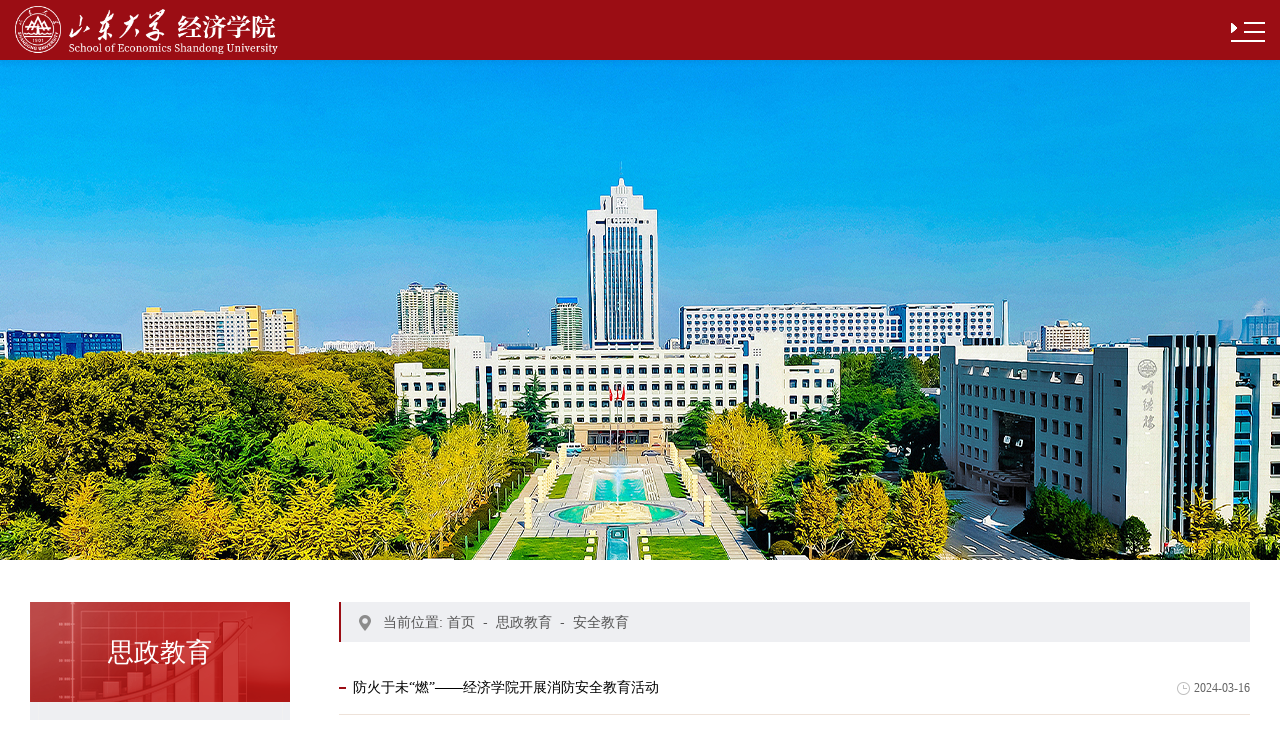

--- FILE ---
content_type: text/html
request_url: https://www.econ.sdu.edu.cn/szjy/aqjy.htm
body_size: 8142
content:
<!DOCTYPE html>
<html class="no-js">
<head>
<meta charset="utf-8">
<meta http-equiv="X-UA-Compatible" content="IE=edge">
<meta name="description" content="">

<meta name="format-detection" content="telephone=no" />
<meta name="format-detection" content="address=no">
<meta http-equiv="X-UA-Compatible" content="IE=edge,chrome=1">
<meta name="viewport" content="width=device-width,initial-scale=1.0,maximum-scale=1.0,user-scalable=0">
<title>安全教育-山东大学经济学院</title><META Name="keywords" Content="山东大学经济学院,安全教育" />

<!-- Set render engine for 360 browser -->
<meta name="renderer" content="webkit">

<link rel="shortcut icon" href="#" />
<link rel="stylesheet" href="../css/a_animate.css">
<link rel="stylesheet" href="../css/a_style.css">
<link rel="stylesheet" href="../css/swiper.min.css">


<script src="../js/a_jquery.js"></script>
<!--<![endif]-->
<!-- Compatible files -->
<!--[if lt IE 10]>
<link rel="stylesheet" href="../css/a_ie8.css">
<script src="../js/a_ijr.js"></script>
<div style=" text-align:center; background:#f00; height:50px;"></div>
<div style=" padding:100px 0; position:relative">
<p class="browsehappy" style=" text-align:center; position:relative; z-index:1000; font-size:24px; color:#000000; margin-bottom:15px">您的浏览器版本过低，为了保证更好的使用体验，请升级您的浏览器</p>
<p class="browsehappy" style=" text-align:center; position:relative; z-index:1000; font-size:18px; color:#9B9B9B">（ IE 浏览器需要 IE10 及 IE10 以上版本 ）</p>
</div>
<div style=" text-align:center; background:#f00; height:50px;"></div>
<style>
.index_miso{ display:none;}
</style>
<![endif]-->
<!--Announced by Visual SiteBuilder 9-->
<link rel="stylesheet" type="text/css" href="../_sitegray/_sitegray_d.css" />
<script language="javascript" src="../_sitegray/_sitegray.js"></script>
<!-- CustomerNO:77656262657232307b784657505b5742000000074457 -->
<link rel="stylesheet" type="text/css" href="../list.vsb.css" />
<script type="text/javascript" src="/system/resource/js/counter.js"></script>
<script type="text/javascript">_jsq_(1313,'/list.jsp',-1,1927962703)</script>
</head>

<body>
<section class="index_miso">
<!--============================头部 开始=============================-->
	
<!-- header start -->
<header id="header">
    <div class="headerTop">
        <div id="logo" class="logo2 fl">
            <div class="box_table">
                <div class="box_table_cell">

<!-- 网站logo图片地址请在本组件"内容配置-网站logo"处填写 -->
<a href="../index.htm" title="山东大学经济学院"><img src="../images/logo2.png" alt=""></a>

                </div>
            </div>
        </div>
        <!-- nav start -->
        <nav class="nav fr" id="nav">
<ul class="navItem">

                <li>
                    <a href="../index.htm" title="首页">首页</a>
                </li>

                <li>
                    <a href="../xygk/xyjj.htm" title="学院概况">学院概况</a>
                    <ul class="subnav">

                        <span class="arrow"></span>
                        <li><a href="../xygk/xyjj.htm" title="学院简介">学院简介</a></li>

                        <span class="arrow"></span>
                        <li><a href="../xygk/lsyg.htm" title="历史沿革">历史沿革</a></li>

                        <span class="arrow"></span>
                        <li><a href="../xygk/xrld1.htm" title="现任领导">现任领导</a></li>

                        <span class="arrow"></span>
                        <li><a href="../xygk/lrld1.htm" title="历任领导">历任领导</a></li>

                        <span class="arrow"></span>
                        <li><a href="../xygk/xszz.htm" title="学术组织">学术组织</a></li>
                    </ul>
                </li>

                <li>
                    <a href="../jytd/jsml.htm" title="教育团队">教育团队</a>
                    <ul class="subnav">

                        <span class="arrow"></span>
                        <li><a href="../jytd/jsml.htm" title="教师名录">教师名录</a></li>

                        <span class="arrow"></span>
                        <li><a href="../jytd/xzry.htm" title="行政人员">行政人员</a></li>

                        <span class="arrow"></span>
                        <li><a href="../jytd/rxjs1.htm" title="荣休教师">荣休教师</a></li>

                        <span class="arrow"></span>
                        <li><a href="../jytd/bsh.htm" title="博士后">博士后</a></li>

                        <span class="arrow"></span>
                        <li><a href="../jytd/jzjs.htm" title="兼职教授">兼职教授</a></li>
                    </ul>
                </li>

                <li>
                    <a href="../xydj/zbfc.htm" title="学院党建">学院党建</a>
                    <ul class="subnav">

                        <span class="arrow"></span>
                        <li><a href="../xydj/djxf.htm" title="党建先锋">党建先锋</a></li>

                        <span class="arrow"></span>
                        <li><a href="../xydj/zbfc.htm" title="支部风采">支部风采</a></li>

                        <span class="arrow"></span>
                        <li><a href="../xydj/djdt.htm" title="党建动态">党建动态</a></li>
                    </ul>
                </li>

                <li>
                    <a href="../rcpy/xkzy.htm" title="人才培养">人才培养</a>
                    <ul class="subnav">

                        <span class="arrow"></span>
                        <li><a href="../rcpy/bks.htm" title="本科生">本科生</a></li>

                        <span class="arrow"></span>
                        <li><a href="../rcpy/yjs1.htm" title="研究生">研究生</a></li>

                        <span class="arrow"></span>
                        <li><a href="../rcpy/MBAjrgl1.htm" title="MBA金融管理">MBA金融管理</a></li>

                        <span class="arrow"></span>
                        <li><a href="../rcpy/bks/sxw1.htm" title="双学位">双学位</a></li>

                        <span class="arrow"></span>
                        <li><a href="../rcpy/tdxl1.htm" title="同等学力">同等学力</a></li>

                        <span class="arrow"></span>
                        <li><a href="../rcpy/xly1.htm" title="夏令营">夏令营</a></li>

                        <span class="arrow"></span>
                        <li><a href="../rcpy/jpkc1.htm" title="精品课程">精品课程</a></li>
                    </ul>
                </li>

                <li>
                    <a href="../szjy.htm" title="思政教育">思政教育</a>
                    <ul class="subnav">

                        <span class="arrow"></span>
                        <li><a href="txgg.htm" title="团学公告">团学公告</a></li>

                        <span class="arrow"></span>
                        <li><a href="gzdt.htm" title="工作动态">工作动态</a></li>

                        <span class="arrow"></span>
                        <li><a href="jyxx.htm" title="就业信息">就业信息</a></li>

                        <span class="arrow"></span>
                        <li><a href="zdwj.htm" title="制度文件">制度文件</a></li>

                        <span class="arrow"></span>
                        <li><a href="cyxz.htm" title="常用下载">常用下载</a></li>

                        <span class="arrow"></span>
                        <li><a href="xljk.htm" title="心理健康">心理健康</a></li>

                        <span class="arrow"></span>
                        <li><a href="aqjy.htm" title="安全教育">安全教育</a></li>
                    </ul>
                </li>

                <li>
                    <a href="../kxyj/yjjg.htm" title="科学研究">科学研究</a>
                    <ul class="subnav">

                        <span class="arrow"></span>
                        <li><a href="../kxyj/yjjg.htm" title="研究机构">研究机构</a></li>

                        <span class="arrow"></span>
                        <li><a href="../kxyj/jyjd1.htm" title="教研基地">教研基地</a></li>

                        <span class="arrow"></span>
                        <li><a href="../kxyj/kyxm.htm" title="科研项目">科研项目</a></li>

                        <span class="arrow"></span>
                        <li><a href="../kxyj/kycg.htm" title="科研成果">科研成果</a></li>

                        <span class="arrow"></span>
                        <li><a href="../kxyj/zyqk1.htm" title="专业期刊">专业期刊</a></li>

                        <span class="arrow"></span>
                        <li><a href="http://www.sdeac.sdu.edu.cn/" title="经济年会">经济年会</a></li>

                        <span class="arrow"></span>
                        <li><a href="../kxyj/xsjl.htm" title="学术交流">学术交流</a></li>

                        <span class="arrow"></span>
                        <li><a href="../kxyj/xmsb.htm" title="项目申报">项目申报</a></li>
                    </ul>
                </li>

                <li>
                    <a href="http://www.peixun.sdu.edu.cn/" title="教育培训">教育培训</a>
                </li>

                <li>
                    <a href="../xygz/jxjj.htm" title="校友工作">校友工作</a>
                    <ul class="subnav">

                        <span class="arrow"></span>
                        <li><a href="../xygz/jxjj.htm" title="聚贤基金">聚贤基金</a></li>

                        <span class="arrow"></span>
                        <li><a href="../xygz/jxjt.htm" title="聚贤讲坛">聚贤讲坛</a></li>

                        <span class="arrow"></span>
                        <li><a href="../xygz/jxyl.htm" title="聚贤语录">聚贤语录</a></li>

                        <span class="arrow"></span>
                        <li><a href="../xygz/xyzf.htm" title="校友走访">校友走访</a></li>

                        <span class="arrow"></span>
                        <li><a href="../xygz/xyfc.htm" title="校友风采">校友风采</a></li>
                    </ul>
                </li>

                <li>
                    <a href="../gjhz/zxtz.htm" title="国际合作">国际合作</a>
                    <ul class="subnav">

                        <span class="arrow"></span>
                        <li><a href="../gjhz/zxtz.htm" title="最新通知">最新通知</a></li>

                        <span class="arrow"></span>
                        <li><a href="../gjhz/hzdt.htm" title="合作动态">合作动态</a></li>

                        <span class="arrow"></span>
                        <li><a href="../gjhz/jlxm.htm" title="交流项目">交流项目</a></li>

                        <span class="arrow"></span>
                        <li><a href="../gjhz/hwty.htm" title="海外体验">海外体验</a></li>

                        <span class="arrow"></span>
                        <li><a href="http://gj.sdu.edu.cn/" title="美英澳留学">美英澳留学</a></li>
                    </ul>
                </li>

                <li>
                    <a href="../rczp1/zpxx.htm" title="人才招聘">人才招聘</a>
                    <ul class="subnav">

                        <span class="arrow"></span>
                        <li><a href="../rczp1/zpxx.htm" title="招聘信息">招聘信息</a></li>

                        <span class="arrow"></span>
                        <li><a href="../rczp1/wjgd.htm" title="文件规定">文件规定</a></li>

                        <span class="arrow"></span>
                        <li><a href="../rczp1/cybg.htm" title="常用表格">常用表格</a></li>
                    </ul>
                </li>

                <li>
                    <a href="../list.jsp?urltype=tree.TreeTempUrl&wbtreeid=1328" title="信息服务">信息服务</a>
                    <ul class="subnav">

                        <span class="arrow"></span>
                        <li><a href="../list-3.jsp?urltype=tree.TreeTempUrl&wbtreeid=1315" title="办公信息">办公信息</a></li>

                        <span class="arrow"></span>
                        <li><a href="https://yyxt.sdu.edu.cn/reservation/user/" title="场地预约">场地预约</a></li>

                        <span class="arrow"></span>
                        <li><a href="../pic-list.jsp?urltype=tree.TreeTempUrl&wbtreeid=1272" title="数据库">数据库</a></li>
                    </ul>
                </li>
            </ul>
        </nav>
        <!-- end nav -->
        <div class="clear"></div>
    </div>
</header>
<!-- end header -->
<div class="search-dialog-box">
    <div class="search-bg"></div>
    <div class="search-dialog">
        <div class="search-inner">
            <div class="wrap-inner">
                <div action="" method="get" class="search f-cb">
<script type="text/javascript">
    function _nl_ys_check1(){
        
        var keyword = document.getElementById('showkeycode1061219').value;
        if(keyword==null||keyword==""){
            alert("请输入你要检索的内容！");
            return false;
        }
        if(window.toFF==1)
        {
            document.getElementById("lucenenewssearchkey1061219").value = Simplized(keyword );
        }else
        {
            document.getElementById("lucenenewssearchkey1061219").value = keyword;            
        }
        var  base64 = new Base64();
        document.getElementById("lucenenewssearchkey1061219").value = base64.encode(document.getElementById("lucenenewssearchkey1061219").value);
        new VsbFormFunc().disableAutoEnable(document.getElementById("showkeycode1061219"));
        return true;
    } 
</script>
<form action="../jsjgy.jsp?wbtreeid=1313" method="post" id="au2a" name="au2a" onsubmit="return _nl_ys_check1()" style="display: inline">
 <input type="hidden" id="lucenenewssearchkey1061219" name="lucenenewssearchkey" value=""><input type="hidden" id="_lucenesearchtype1061219" name="_lucenesearchtype" value="1"><input type="hidden" id="searchScope1061219" name="searchScope" value="0">
                <div class="search-input f-cb clearfix">
                    <input type="text" name="showkeycode" id="showkeycode1061219" placeholder="" autocomplete="off">
                    <input type="submit" value="" style="cursor: hand">
                    <a href="javascript:;" class="clear-btn"></a>
                </div>
</form><script language="javascript" src="/system/resource/js/base64.js"></script><script language="javascript" src="/system/resource/js/formfunc.js"></script>


                </div>
            </div>
        </div>
    </div>
    <a href="javascript:;" class="pub-close">
        <span class="bg"></span>
        <i></i>
    </a>
</div>
<script>
$(window).scroll(function() {
	var winHeight=$(this).scrollTop()
	if(winHeight > 0){
		$('#header').addClass('xg');
		$('#header').mouseleave(function(e) {
			$('#header').addClass('xg');
		});
	}else{
		$('#header').removeClass("xg");
		$('#header').mouseleave(function(e) {
			$('#header').removeClass('xg');
		});
	}
});
</script>


<!--wap header-->
<section class="m_header_box">
    <header id="m_header">
        <div id="logo">
            <div class="box_table">
                <div class="box_table_cell">
    <script language="javascript" src="/system/resource/js/dynclicks.js"></script>
                    <a href="../index.htm" title="" onclick="_addDynClicks(&#34;wbimage&#34;, 1927962703, 69499)" target="_blank"><img src="../images/logo2.png" alt=""></a> 

                </div>
            </div>
        </div>
        
        <div id="nav_btn_box">
            <div class="box_table">
                <div class="box_table_cell">
                    <aside id="nav_btn">
                        <div class="point" name="1" id="mbtn"> <span class="navbtn"></span> </div>
                    </aside>
                </div>
            </div>
        </div>
    </header>
</section>

<nav id="m_nav">
    <div class="tc_search">
<script type="text/javascript">
    function _nl_ys_check(){
        
        var keyword = document.getElementById('showkeycode1061218').value;
        if(keyword==null||keyword==""){
            alert("请输入你要检索的内容！");
            return false;
        }
        if(window.toFF==1)
        {
            document.getElementById("lucenenewssearchkey1061218").value = Simplized(keyword );
        }else
        {
            document.getElementById("lucenenewssearchkey1061218").value = keyword;            
        }
        var  base64 = new Base64();
        document.getElementById("lucenenewssearchkey1061218").value = base64.encode(document.getElementById("lucenenewssearchkey1061218").value);
        new VsbFormFunc().disableAutoEnable(document.getElementById("showkeycode1061218"));
        return true;
    } 
</script>
<form action="../jsjgy.jsp?wbtreeid=1313" method="post" id="au4a" name="au4a" onsubmit="return _nl_ys_check()" style="display: inline">
 <input type="hidden" id="lucenenewssearchkey1061218" name="lucenenewssearchkey" value=""><input type="hidden" id="_lucenesearchtype1061218" name="_lucenesearchtype" value="1"><input type="hidden" id="searchScope1061218" name="searchScope" value="0">
        <div class="header-search">
            <input type="hidden" name="s" value="so">
            <input type="text" class="focus_js" placeholder="" name="showkeycode" id="showkeycode1061218" autocomplete="off">
            <button type="submit" class="btn_blue fl tc_close" value="" style="cursor: hand"></button>
        </div>


</form>



    </div>

<ul class="m_nav_list">

        <li class="title">
            <a class="a" href="../index.htm" title="首页" title=""><h3>首页</h3></a>
        </li>

        <li class="title">
            <a class="a" href="../xygk/xyjj.htm" title="学院概况" title=""><h3>学院概况</h3></a>
<i></i>
            <div class="list">

                <a href="../xygk/xyjj.htm" title="学院简介">学院简介</a>

                <a href="../xygk/lsyg.htm" title="历史沿革">历史沿革</a>

                <a href="../xygk/xrld1.htm" title="现任领导">现任领导</a>

                <a href="../xygk/lrld1.htm" title="历任领导">历任领导</a>

                <a href="../xygk/xszz.htm" title="学术组织">学术组织</a>

            </div>


        </li>

        <li class="title">
            <a class="a" href="../jytd/jsml.htm" title="教育团队" title=""><h3>教育团队</h3></a>
<i></i>
            <div class="list">

                <a href="../jytd/jsml.htm" title="教师名录">教师名录</a>

                <a href="../jytd/xzry.htm" title="行政人员">行政人员</a>

                <a href="../jytd/rxjs1.htm" title="荣休教师">荣休教师</a>

                <a href="../jytd/bsh.htm" title="博士后">博士后</a>

                <a href="../jytd/jzjs.htm" title="兼职教授">兼职教授</a>

            </div>


        </li>

        <li class="title">
            <a class="a" href="../xydj/zbfc.htm" title="学院党建" title=""><h3>学院党建</h3></a>
<i></i>
            <div class="list">

                <a href="../xydj/djxf.htm" title="党建先锋">党建先锋</a>

                <a href="../xydj/zbfc.htm" title="支部风采">支部风采</a>

                <a href="../xydj/djdt.htm" title="党建动态">党建动态</a>

            </div>


        </li>

        <li class="title">
            <a class="a" href="../rcpy/xkzy.htm" title="人才培养" title=""><h3>人才培养</h3></a>
<i></i>
            <div class="list">

                <a href="../rcpy/bks.htm" title="本科生">本科生</a>

                <a href="../rcpy/yjs1.htm" title="研究生">研究生</a>

                <a href="../rcpy/MBAjrgl1.htm" title="MBA金融管理">MBA金融管理</a>

                <a href="../rcpy/bks/sxw1.htm" title="双学位">双学位</a>

                <a href="../rcpy/tdxl1.htm" title="同等学力">同等学力</a>

                <a href="../rcpy/xly1.htm" title="夏令营">夏令营</a>

                <a href="../rcpy/jpkc1.htm" title="精品课程">精品课程</a>

            </div>


        </li>

        <li class="title">
            <a class="a" href="../szjy.htm" title="思政教育" title=""><h3>思政教育</h3></a>
<i></i>
            <div class="list">

                <a href="txgg.htm" title="团学公告">团学公告</a>

                <a href="gzdt.htm" title="工作动态">工作动态</a>

                <a href="jyxx.htm" title="就业信息">就业信息</a>

                <a href="zdwj.htm" title="制度文件">制度文件</a>

                <a href="cyxz.htm" title="常用下载">常用下载</a>

                <a href="xljk.htm" title="心理健康">心理健康</a>

                <a href="aqjy.htm" title="安全教育">安全教育</a>

            </div>


        </li>

        <li class="title">
            <a class="a" href="../kxyj/yjjg.htm" title="科学研究" title=""><h3>科学研究</h3></a>
<i></i>
            <div class="list">

                <a href="../kxyj/yjjg.htm" title="研究机构">研究机构</a>

                <a href="../kxyj/jyjd1.htm" title="教研基地">教研基地</a>

                <a href="../kxyj/kyxm.htm" title="科研项目">科研项目</a>

                <a href="../kxyj/kycg.htm" title="科研成果">科研成果</a>

                <a href="../kxyj/zyqk1.htm" title="专业期刊">专业期刊</a>

                <a href="http://www.sdeac.sdu.edu.cn/" title="经济年会">经济年会</a>

                <a href="../kxyj/xsjl.htm" title="学术交流">学术交流</a>

                <a href="../kxyj/xmsb.htm" title="项目申报">项目申报</a>

            </div>


        </li>

        <li class="title">
            <a class="a" href="http://www.peixun.sdu.edu.cn/" title="教育培训" title=""><h3>教育培训</h3></a>
        </li>

        <li class="title">
            <a class="a" href="../xygz/jxjj.htm" title="校友工作" title=""><h3>校友工作</h3></a>
<i></i>
            <div class="list">

                <a href="../xygz/jxjj.htm" title="聚贤基金">聚贤基金</a>

                <a href="../xygz/jxjt.htm" title="聚贤讲坛">聚贤讲坛</a>

                <a href="../xygz/jxyl.htm" title="聚贤语录">聚贤语录</a>

                <a href="../xygz/xyzf.htm" title="校友走访">校友走访</a>

                <a href="../xygz/xyfc.htm" title="校友风采">校友风采</a>

            </div>


        </li>

        <li class="title">
            <a class="a" href="../gjhz/zxtz.htm" title="国际合作" title=""><h3>国际合作</h3></a>
<i></i>
            <div class="list">

                <a href="../gjhz/zxtz.htm" title="最新通知">最新通知</a>

                <a href="../gjhz/hzdt.htm" title="合作动态">合作动态</a>

                <a href="../gjhz/jlxm.htm" title="交流项目">交流项目</a>

                <a href="../gjhz/hwty.htm" title="海外体验">海外体验</a>

                <a href="http://gj.sdu.edu.cn/" title="美英澳留学">美英澳留学</a>

            </div>


        </li>

        <li class="title">
            <a class="a" href="../rczp1/zpxx.htm" title="人才招聘" title=""><h3>人才招聘</h3></a>
<i></i>
            <div class="list">

                <a href="../rczp1/zpxx.htm" title="招聘信息">招聘信息</a>

                <a href="../rczp1/wjgd.htm" title="文件规定">文件规定</a>

                <a href="../rczp1/cybg.htm" title="常用表格">常用表格</a>

            </div>


        </li>

        <li class="title">
            <a class="a" href="../list.jsp?urltype=tree.TreeTempUrl&wbtreeid=1328" title="信息服务" title=""><h3>信息服务</h3></a>
<i></i>
            <div class="list">

                <a href="../list-3.jsp?urltype=tree.TreeTempUrl&wbtreeid=1315" title="办公信息">办公信息</a>

                <a href="https://yyxt.sdu.edu.cn/reservation/user/" title="场地预约">场地预约</a>

                <a href="../pic-list.jsp?urltype=tree.TreeTempUrl&wbtreeid=1272" title="数据库">数据库</a>

            </div>


        </li>
    </ul>
    <div class="close">×</div>
</nav>
<section class="nav_mask"></section>


<!--============================头部 结束=============================-->


<!--============================主体 开始=============================-->
<section class="n_banner" style=" background:url(../images/n_ban11ner11.jpg) center top no-repeat;">

    <div class="mask"></div>
    <div class="banner_top">
        <div id="logo" class="logo2 fl">
            <div class="box_table">
                <div class="box_table_cell">
    

                    <a href="../index.htm" title="" onclick="_addDynClicks(&#34;wbimage&#34;, 1927962703, 69499)" target="_blank"><img src="../images/logo2.png" alt=""></a> 

                </div>
            </div>
        </div>

        <div class="header_right">
             <div class="nav_top">
                <div class="search_btn fr btn">
                    <img src="../images/search_btn.png" alt="">
                </div>
                <div class="top_link fr">
<script language="javascript" src="/system/resource/js/openlink.js"></script>
<a href="https://www.sdu.edu.cn/" title="" onclick="_addDynClicks(&#34;wburl&#34;, 1927962703, 89246)">山东大学</a>&nbsp;&nbsp;|&nbsp;&nbsp;


<a href="http://www.soe.sdu.edu.cn/" title="" onclick="_addDynClicks(&#34;wburl&#34;, 1927962703, 89247)">ENGLISH</a>


                </div>
            </div>
            <!-- nav start -->
            <nav class="nav fr" id="nav">


                <ul class="navItem">

                    <li>
                        <a href="../index.htm" title="首页">首页</a>
                    </li>

                    <li>
                        <a href="../xygk/xyjj.htm" title="学院概况">学院概况</a>
                        <ul class="subnav">

                            <span class="arrow"></span>
                            <li><a href="../xygk/xyjj.htm" title="学院简介">学院简介</a></li>

                            <span class="arrow"></span>
                            <li><a href="../xygk/lsyg.htm" title="历史沿革">历史沿革</a></li>

                            <span class="arrow"></span>
                            <li><a href="../xygk/xrld1.htm" title="现任领导">现任领导</a></li>

                            <span class="arrow"></span>
                            <li><a href="../xygk/lrld1.htm" title="历任领导">历任领导</a></li>

                            <span class="arrow"></span>
                            <li><a href="../xygk/xszz.htm" title="学术组织">学术组织</a></li>
                        </ul>
                    </li>

                    <li>
                        <a href="../jytd/jsml.htm" title="教育团队">教育团队</a>
                        <ul class="subnav">

                            <span class="arrow"></span>
                            <li><a href="../jytd/jsml.htm" title="教师名录">教师名录</a></li>

                            <span class="arrow"></span>
                            <li><a href="../jytd/xzry.htm" title="行政人员">行政人员</a></li>

                            <span class="arrow"></span>
                            <li><a href="../jytd/rxjs1.htm" title="荣休教师">荣休教师</a></li>

                            <span class="arrow"></span>
                            <li><a href="../jytd/bsh.htm" title="博士后">博士后</a></li>

                            <span class="arrow"></span>
                            <li><a href="../jytd/jzjs.htm" title="兼职教授">兼职教授</a></li>
                        </ul>
                    </li>

                    <li>
                        <a href="../xydj/zbfc.htm" title="学院党建">学院党建</a>
                        <ul class="subnav">

                            <span class="arrow"></span>
                            <li><a href="../xydj/djxf.htm" title="党建先锋">党建先锋</a></li>

                            <span class="arrow"></span>
                            <li><a href="../xydj/zbfc.htm" title="支部风采">支部风采</a></li>

                            <span class="arrow"></span>
                            <li><a href="../xydj/djdt.htm" title="党建动态">党建动态</a></li>
                        </ul>
                    </li>

                    <li>
                        <a href="../rcpy/xkzy.htm" title="人才培养">人才培养</a>
                        <ul class="subnav">

                            <span class="arrow"></span>
                            <li><a href="../rcpy/bks.htm" title="本科生">本科生</a></li>

                            <span class="arrow"></span>
                            <li><a href="../rcpy/yjs1.htm" title="研究生">研究生</a></li>

                            <span class="arrow"></span>
                            <li><a href="../rcpy/MBAjrgl1.htm" title="MBA金融管理">MBA金融管理</a></li>

                            <span class="arrow"></span>
                            <li><a href="../rcpy/bks/sxw1.htm" title="双学位">双学位</a></li>

                            <span class="arrow"></span>
                            <li><a href="../rcpy/tdxl1.htm" title="同等学力">同等学力</a></li>

                            <span class="arrow"></span>
                            <li><a href="../rcpy/xly1.htm" title="夏令营">夏令营</a></li>

                            <span class="arrow"></span>
                            <li><a href="../rcpy/jpkc1.htm" title="精品课程">精品课程</a></li>
                        </ul>
                    </li>

                    <li>
                        <a href="../szjy.htm" title="思政教育">思政教育</a>
                        <ul class="subnav">

                            <span class="arrow"></span>
                            <li><a href="txgg.htm" title="团学公告">团学公告</a></li>

                            <span class="arrow"></span>
                            <li><a href="gzdt.htm" title="工作动态">工作动态</a></li>

                            <span class="arrow"></span>
                            <li><a href="jyxx.htm" title="就业信息">就业信息</a></li>

                            <span class="arrow"></span>
                            <li><a href="zdwj.htm" title="制度文件">制度文件</a></li>

                            <span class="arrow"></span>
                            <li><a href="cyxz.htm" title="常用下载">常用下载</a></li>

                            <span class="arrow"></span>
                            <li><a href="xljk.htm" title="心理健康">心理健康</a></li>

                            <span class="arrow"></span>
                            <li><a href="aqjy.htm" title="安全教育">安全教育</a></li>
                        </ul>
                    </li>

                    <li>
                        <a href="../kxyj/yjjg.htm" title="科学研究">科学研究</a>
                        <ul class="subnav">

                            <span class="arrow"></span>
                            <li><a href="../kxyj/yjjg.htm" title="研究机构">研究机构</a></li>

                            <span class="arrow"></span>
                            <li><a href="../kxyj/jyjd1.htm" title="教研基地">教研基地</a></li>

                            <span class="arrow"></span>
                            <li><a href="../kxyj/kyxm.htm" title="科研项目">科研项目</a></li>

                            <span class="arrow"></span>
                            <li><a href="../kxyj/kycg.htm" title="科研成果">科研成果</a></li>

                            <span class="arrow"></span>
                            <li><a href="../kxyj/zyqk1.htm" title="专业期刊">专业期刊</a></li>

                            <span class="arrow"></span>
                            <li><a href="http://www.sdeac.sdu.edu.cn/" title="经济年会">经济年会</a></li>

                            <span class="arrow"></span>
                            <li><a href="../kxyj/xsjl.htm" title="学术交流">学术交流</a></li>

                            <span class="arrow"></span>
                            <li><a href="../kxyj/xmsb.htm" title="项目申报">项目申报</a></li>
                        </ul>
                    </li>

                    <li>
                        <a href="http://www.peixun.sdu.edu.cn/" title="教育培训">教育培训</a>
                    </li>

                    <li>
                        <a href="../xygz/jxjj.htm" title="校友工作">校友工作</a>
                        <ul class="subnav">

                            <span class="arrow"></span>
                            <li><a href="../xygz/jxjj.htm" title="聚贤基金">聚贤基金</a></li>

                            <span class="arrow"></span>
                            <li><a href="../xygz/jxjt.htm" title="聚贤讲坛">聚贤讲坛</a></li>

                            <span class="arrow"></span>
                            <li><a href="../xygz/jxyl.htm" title="聚贤语录">聚贤语录</a></li>

                            <span class="arrow"></span>
                            <li><a href="../xygz/xyzf.htm" title="校友走访">校友走访</a></li>

                            <span class="arrow"></span>
                            <li><a href="../xygz/xyfc.htm" title="校友风采">校友风采</a></li>
                        </ul>
                    </li>

                    <li>
                        <a href="../gjhz/zxtz.htm" title="国际合作">国际合作</a>
                        <ul class="subnav">

                            <span class="arrow"></span>
                            <li><a href="../gjhz/zxtz.htm" title="最新通知">最新通知</a></li>

                            <span class="arrow"></span>
                            <li><a href="../gjhz/hzdt.htm" title="合作动态">合作动态</a></li>

                            <span class="arrow"></span>
                            <li><a href="../gjhz/jlxm.htm" title="交流项目">交流项目</a></li>

                            <span class="arrow"></span>
                            <li><a href="../gjhz/hwty.htm" title="海外体验">海外体验</a></li>

                            <span class="arrow"></span>
                            <li><a href="http://gj.sdu.edu.cn/" title="美英澳留学">美英澳留学</a></li>
                        </ul>
                    </li>

                    <li>
                        <a href="../rczp1/zpxx.htm" title="人才招聘">人才招聘</a>
                        <ul class="subnav">

                            <span class="arrow"></span>
                            <li><a href="../rczp1/zpxx.htm" title="招聘信息">招聘信息</a></li>

                            <span class="arrow"></span>
                            <li><a href="../rczp1/wjgd.htm" title="文件规定">文件规定</a></li>

                            <span class="arrow"></span>
                            <li><a href="../rczp1/cybg.htm" title="常用表格">常用表格</a></li>
                        </ul>
                    </li>

                    <li>
                        <a href="../list.jsp?urltype=tree.TreeTempUrl&wbtreeid=1328" title="信息服务">信息服务</a>
                        <ul class="subnav">

                            <span class="arrow"></span>
                            <li><a href="../list-3.jsp?urltype=tree.TreeTempUrl&wbtreeid=1315" title="办公信息">办公信息</a></li>

                            <span class="arrow"></span>
                            <li><a href="https://yyxt.sdu.edu.cn/reservation/user/" title="场地预约">场地预约</a></li>

                            <span class="arrow"></span>
                            <li><a href="../pic-list.jsp?urltype=tree.TreeTempUrl&wbtreeid=1272" title="数据库">数据库</a></li>
                        </ul>
                    </li>
                </ul>
            </nav>
            <!-- end nav -->
        </div>
        <div class="clear"></div>
    </div>
</section>

<section id="nav_slide">
    <div class="n_title"> 
        <a id="bnt_back" href="javascript:history.back(-1);">
            <img src="../images/icon_bnt_back2.png" alt="" />
        </a>
        <h1 class="margin_auto_1">




安全教育
</h1>
        <div id="bnt_sub_nav">
            <img src="../images/bnt_sub_nav2.png" alt="" />
        </div>
    </div>
    <div id="sub_nav_content">

        <ul class="am-list admin-sidebar-list" id="collapase-nav-1">

            <li class="am-panel ">
                <a href="txgg.htm" title="团学公告">团学公告</a>
            </li>

            <li class="am-panel ">
                <a href="gzdt.htm" title="工作动态">工作动态</a>
            </li>

            <li class="am-panel ">
                <a href="jyxx.htm" title="就业信息">就业信息</a>
            </li>

            <li class="am-panel ">
                <a href="zdwj.htm" title="制度文件">制度文件</a>
            </li>

            <li class="am-panel ">
                <a href="cyxz.htm" title="常用下载">常用下载</a>
            </li>

            <li class="am-panel ">
                <a href="xljk.htm" title="心理健康">心理健康</a>
            </li>

            <li class="am-panel on">
                <a href="aqjy.htm" title="安全教育">安全教育</a>
            </li>
        </ul>
    </div>
</section>

<div class="main_bd">
    <section class="n_container">
    	<div class="w1400">
        	<div class="n_left">
                <div class="con">
                    <h1><span>




思政教育
</span></h1>
                    <div class="sider_nav">
<ul>

    <li>
	<a href="txgg.htm" title="团学公告"><img class="sider_nav_img1" src="../images/sider_nav01.png" alt="">团学公告<img class="sider_nav_img2" src="../images/sider_nav02.png" alt=""></a>
    </li>

    <li>
	<a href="gzdt.htm" title="工作动态"><img class="sider_nav_img1" src="../images/sider_nav01.png" alt="">工作动态<img class="sider_nav_img2" src="../images/sider_nav02.png" alt=""></a>
    </li>

    <li>
	<a href="jyxx.htm" title="就业信息"><img class="sider_nav_img1" src="../images/sider_nav01.png" alt="">就业信息<img class="sider_nav_img2" src="../images/sider_nav02.png" alt=""></a>
    </li>

    <li>
	<a href="zdwj.htm" title="制度文件"><img class="sider_nav_img1" src="../images/sider_nav01.png" alt="">制度文件<img class="sider_nav_img2" src="../images/sider_nav02.png" alt=""></a>
    </li>

    <li>
	<a href="cyxz.htm" title="常用下载"><img class="sider_nav_img1" src="../images/sider_nav01.png" alt="">常用下载<img class="sider_nav_img2" src="../images/sider_nav02.png" alt=""></a>
    </li>

    <li>
	<a href="xljk.htm" title="心理健康"><img class="sider_nav_img1" src="../images/sider_nav01.png" alt="">心理健康<img class="sider_nav_img2" src="../images/sider_nav02.png" alt=""></a>
    </li>

    <li class="on">
	<a href="aqjy.htm" title="安全教育"><img class="sider_nav_img1" src="../images/sider_nav01.png" alt="">安全教育<img class="sider_nav_img2" src="../images/sider_nav02.png" alt=""></a>
    </li>
</ul>
                    </div>  
                </div>
            </div>
            <div class="n_right fr">
            	<section class="mianbao">
<div class="position">
    当前位置: 
                        <a href="../index.htm">首页</a>
                <span>-</span>
                <a href="../szjy.htm">思政教育</a>
                <span>-</span>
                <a href="aqjy.htm">安全教育</a>
</div>

                </section>
            	<section class="n_news">


<script language="javascript" src="/system/resource/js/centerCutImg.js"></script><script language="javascript" src="/system/resource/js/ajax.js"></script>                    <ul class="list_box_news">

                        <li>
                            <a href="../info/1313/11689.htm" target="_blank" title="防火于未“燃”——经济学院开展消防安全教育活动"><font>防火于未“燃”——经济学院开展消防安全教育活动</font><span>2024-03-16</span></a>
                        </li>

                        <li>
                            <a href="../info/1313/11166.htm" target="_blank" title="关于举办经济学院研究生新生金融安全知识网络比拼活动的通知"><font>关于举办经济学院研究生新生金融安全知识网络比拼活动的通知</font><span>2023-10-10</span></a>
                        </li>

                        <li>
                            <a href="../info/1313/11029.htm" target="_blank" title="经济学院开展2023级研究生新生安全教育"><font>经济学院开展2023级研究生新生安全教育</font><span>2023-09-10</span></a>
                        </li>

                        <li>
                            <a href="../info/1313/7853.htm" target="_blank" title="山东大学经济学院“五一”假期安全提示"><font>山东大学经济学院“五一”假期安全提示</font><span>2023-04-29</span></a>
                        </li>

                        <li>
                            <a href="../info/1313/7851.htm" target="_blank" title="关于开展学生公寓春季内务卫生及安全秩序集中检查工作的通知"><font>关于开展学生公寓春季内务卫生及安全秩序集中检查工作的通知</font><span>2023-04-25</span></a>
                        </li>

                        <li>
                            <a href="../info/1313/7850.htm" target="_blank" title="经济学院开展国家安全教育宣传月系列活动"><font>经济学院开展国家安全教育宣传月系列活动</font><span>2023-04-24</span></a>
                        </li>

                        <li>
                            <a href="../info/1313/7724.htm" target="_blank" title="活动通知：山东大学经济学院安全教育宣传月"><font>活动通知：山东大学经济学院安全教育宣传月</font><span>2023-04-17</span></a>
                        </li>
                    </ul>

                    <div class="fanye" style=" text-align:center">
<link rel="stylesheet" Content-type="text/css" href="/system/resource/css/pagedown/sys.css"><div class="pb_sys_common pb_sys_normal pb_sys_style1" style="margin-top:10px;text-align:center;"><span class="p_t">共7条</span> <span class="p_pages"><span class="p_first_d p_fun_d">首页</span><span class="p_prev_d p_fun_d">上页</span><span class="p_no_d">1</span><span class="p_next_d p_fun_d">下页</span><span class="p_last_d p_fun_d">尾页</span></span> <span class="p_t">1/1</span> <span class="p_t">到第</span><span class="p_goto"><script language="javascript" src="/system/resource/js/gotopage.js"></script><input type="text" class="p_goto_input" maxlength="10" id="u15_goto" onkeydown="if(event.keyCode==13){_simple_list_gotopage_fun(1,&quot;u15_goto&quot;,2)}" spellcheck="false"></span><span class="p_t">页</span> <span class="p_goto"><a href="javascript:;" onclick="_simple_list_gotopage_fun(1,&quot;u15_goto&quot;,2)">跳转</a></span></div>
                    
                    
<script>_showDynClickBatch(['dynclicks_u15_11689','dynclicks_u15_11166','dynclicks_u15_11029','dynclicks_u15_7853','dynclicks_u15_7851','dynclicks_u15_7850','dynclicks_u15_7724'],[11689,11166,11029,7853,7851,7850,7724],"wbnews", 1927962703)</script>


                </section>
            </div>
            <div class="clear"></div>
        </div>
    </section>
</div>
<!--============================主体 结束=============================-->

<!-- footer start -->
<footer>
	<div class="w1500">
        <div class="footer_con">



            <div class="footer_link fl">
                <div class="link_hd fl">友情链接</div>
                <div class="link_con fr">
                    <div class="link_box swiper-container">
<div class="swiper-wrapper">

    <div class="swiper-slide">

    <a href="https://www.sdu.edu.cn/" title="" onclick="_addDynClicks(&#34;wburl&#34;, 1927962703, 88939)">山东大学</a>


    <a href="https://www.ruc.edu.cn/" title="" onclick="_addDynClicks(&#34;wburl&#34;, 1927962703, 89056)">中国人民大学</a>


    <a href="http://www.cufe.edu.cn/" title="" onclick="_addDynClicks(&#34;wburl&#34;, 1927962703, 89057)">中央财经大学</a>


    <a href="https://www.swufe.edu.cn/" title="" onclick="_addDynClicks(&#34;wburl&#34;, 1927962703, 89058)">西南财经大学</a>


    <a href="http://www.uibe.edu.cn/" title="" onclick="_addDynClicks(&#34;wburl&#34;, 1927962703, 89059)">对外经济贸易大学</a>


    <a href="https://www.whu.edu.cn/" title="" onclick="_addDynClicks(&#34;wburl&#34;, 1927962703, 89060)">武汉大学</a>


    <a href="https://www.fudan.edu.cn/" title="" onclick="_addDynClicks(&#34;wburl&#34;, 1927962703, 89061)">复旦大学</a>


    <a href="https://www.nju.edu.cn/" title="" onclick="_addDynClicks(&#34;wburl&#34;, 1927962703, 89062)">南京大学</a>


    <a href="https://www.nankai.edu.cn/" title="" onclick="_addDynClicks(&#34;wburl&#34;, 1927962703, 89063)">南开大学</a>


    <a href="https://www.sufe.edu.cn/" title="" onclick="_addDynClicks(&#34;wburl&#34;, 1927962703, 89064)">上海财经大学</a>

    </div>

</div>


                    </div>
                    <!-- Add Pagination
                    <div class="swiper-pagination"></div> -->
                </div>
                <div class="clear"></div>
            </div>



            <div class="footer_logo fl">

      <img src="../images/footer_logo.png" alt="">

              
            </div>
            <div class="lxwm fl">
                <div class="lxwm_hd">联系我们</div>
                <div class="lxwm_bd">
<script language="javascript" src="/system/resource/js/news/mp4video.js"></script>
<p>地址：山东省济南市山大南路27号</p> 
<p>邮政编码：250100</p> 
<p>电话：86-531-88364625</p> 
<p>传真：86-531-88571371</p> 
<p>邮箱：econ@sdu.edu.cn</p>

                </div>
            </div>
            <div class="footer_ewm fr">
                    <ul>
                    <li class="active">
                        <div class="smallPic"><img src="../images/ewm_icon01.png" alt=""></div>
                        <div class="hide">
                            <div class="bigPic">
                                <img src="../images/22/08/16/1onvzcwhz7/jywx_01.jpg" alt="" style="width: 140px;">
                            </div>
                            <div class="title">经院微信</div>
                        </div>
                    </li>




                    <li>
                        <div class="smallPic"><img src="../images/ewm_icon01.png" alt=""></div>
                        <div class="hide">
                            <div class="bigPic">
                                <img src="../images/22/08/16/1onvzcwhz7/jcsg_01.jpg" alt="" style="width: 140px;">
                            </div>
                            <div class="title">经彩拾光</div>
                        </div>
                    </li>



                    <li>
                        <div class="smallPic"><img src="../images/ewm_icon01.png" alt=""></div>
                        <div class="hide">
                            <div class="bigPic">
                                <img src="../images/22/08/16/1onvzcwhz7/jyxy_01.jpg" alt="" style="width: 140px;">
                            </div>
                            <div class="title">经院校友</div>
                        </div>
                    </li>
                </ul>


            </div>
            <div class="clear"></div>
        </div>
    	<div class="copyRight">
<!-- 版权内容请在本组件"内容配置-版权"处填写 -->
<p>版权所有：山东大学经济学院</p>

             
        </div>
    </div>
</footer>
<!-- end footer -->

<div class="hide" id="gotop">
	<svg t="1620981491725" class="icon" viewbox="0 0 1024 1024" version="1.1" xmlns="http://www.w3.org/2000/svg" p-id="14041" width="16" height="16"><path d="M825.568 555.328l-287.392-289.28C531.808 259.648 523.488 256.576 515.2 256.64 514.08 256.544 513.12 256 512 256c-4.672 0-9.024 1.088-13.024 2.88-4.032 1.536-7.872 3.872-11.136 7.136l-259.328 258.88c-12.512 12.48-12.544 32.736-0.032 45.248 6.24 6.272 14.432 9.408 22.656 9.408 8.192 0 16.352-3.136 22.624-9.344L480 364.288 480 928c0 17.696 14.336 32 32 32s32-14.304 32-32L544 362.72l236.192 237.728c6.24 6.272 14.496 9.44 22.688 9.44s16.32-3.104 22.56-9.312C838.016 588.128 838.048 567.84 825.568 555.328zM864 192 160 192C142.336 192 128 177.664 128 160s14.336-32 32-32l704 0c17.696 0 32 14.336 32 32S881.696 192 864 192z" p-id="14042"></path></svg>
</div>
<script>
$(window).scroll(function() {
    if ($(this).scrollTop()>100){
        $("#gotop").removeClass("hide");
    }else{
        $("#gotop").addClass("hide");
    };
});
$('#gotop').click(function () {
    $('html,body').animate({
        scrollTop : '0px'
    }, 800);
}); 
</script>

<!--============================底部 结束=============================-->

<!--============================动画 开始=============================-->
<script src="../js/a_style.js"></script>
<script src="../js/a_animate.js"></script>
<script>
AOS.init({
  offset: 200,
  duration: 600,
  delay: 100,
  easing: 'ease-out-back',
  disable: 'mobile'
});
AOS.refresh();
</script>
<!--============================动画 结束=============================-->
<script src="../js/swiper.min.js"></script>
<script src="../js/link.js"></script>
</section>
</body>
</html>


--- FILE ---
content_type: text/css
request_url: https://www.econ.sdu.edu.cn/css/a_style.css
body_size: 27018
content:
@charset "utf-8";
/* CSS Document public*/
*{font-family:Arial, Helvetica,"Microsoft Yahei", sans-serif; padding: 0; margin:0; box-sizing:border-box; overflow-scrolling:touch; -webkit-overflow-scrolling:touch;}
body{padding:0;margin:0;font-family:Arial,"Microsoft Yahei",Helvetica, sans-serif;-webkit-font-smoothing:antialiased;font-smoothing:antialiased; line-height: 1; font-size:14px;overflow-x: hidden;}
html,body{min-height:100vh;width: 100vw;} html{ overflow:-moz-scrollbars-vertical;} 

html::-webkit-scrollbar {width:4px;height: 8px;background-color: #F5F5F5;}
html::-webkit-scrollbar-track {border-radius: 10px;background-color: #E2E2E2;}
html::-webkit-scrollbar-thumb {border-radius: 10px; background-color: #333;}

.flex{display: flex;justify-content: space-between;flex-wrap: wrap;}
.clearfix:after{/*伪元素是行内元素 正常浏览器清除浮动方法*/ content: ""; display: block; height: 0; clear:both; visibility: hidden;}
.clearfix{*zoom: 1;/*ie6清除浮动的方式 *号只有IE6-IE7执行，其他浏览器不执行*/}

.keywordfontcolor1019209{float: none!important;  color: #15d8aa!important; font-size: 1rem !important;}
#vsb_content_2 P{font-size: 1.25rem !important;  color: #323232 !important;  line-height: 1.75em !important;  margin-bottom: 0.875rem;  text-indent: 2rem;   font-family: "Times New Roman";}
a{text-decoration:none;bblr:expression(this.onFocus=this.blur());/*IE使用*/outline-style:none;/*FF使用*/; outline:none;}
a,input,img,:focus{ mayfish:expression(this.onfocus=this.blur); cursor:handbblr:expression(this.onFocus=this.blur());/*IE使用*/ outline-style:none;/*FF使用*/ } /*去除a标签带来的虚框*/
ul{list-style:none;}
img{border:0px; vertical-align:middle}
ul,li,dl,dt,dd,h1,h2,h3,h4,h5,h6,form,p{padding:0;margin:0; font-weight:normal;}
h3,h4,h5{ font-weight:normal;}
h4 a:hover,h5 a:hover{ -moz-transition: all 0.36s ease-in-out;-webkit-transition: all 0.36s ease-in-out;-o-transition: all 0.36s ease-in-out;-ms-transition: all 0.36s ease-in-out;transition: all 0.36s ease-in-out;}
hr{display:block;height:1px;border:0;background:#d8d8d8;padding:0;margin-bottom: 3.25rem;margin-top: 2.5rem;}
abbr,article,aside,audio,canvas,datalist,details,dialog,eventsource,figure,footer,header,hgroup,mark,menu,meter,nav,output,progress,section,time,video{display:block}
.fl{ float:left}
.fr{ float:right}
.clear{clear:both;height:0px;font-size:1px;line-height:0px}
.container01,.container02,.container03,.container04,.container05,.container06,.container07,.container08,.n-container01,.n-container03,.n-container04{ margin:0 auto;}
.slow{ overflow:hidden}
.slow img:hover{transform:scale(1.05);}/*图片放大*/
.slow img{-moz-transition: all 0.2s ease-in-out;-webkit-transition: all 0.2s ease-in-out;-o-transition: all 0.2s ease-in-out;-ms-transition: all 0.2s ease-in-out;transition: all 0.2s ease-in-out;}/*缓慢效果*/
h5 a,.more a{-moz-transition: all 0.36s ease-in-out;-webkit-transition: all 0.36s ease-in-out;-o-transition: all 0.36s ease-in-out;-ms-transition: all 0.36s ease-in-out;transition: all 0.36s ease-in-out;}/*缓慢效果*/
.slow01{-moz-transition: all 0.6s ease-in-out;-webkit-transition: all 0.6s ease-in-out;-o-transition: all 0.6s ease-in-out;-ms-transition: all 0.6s ease-in-out;transition: all 0.6s ease-in-out;}/*缓慢效果*/
.slow02{-moz-transition:all 0.6s cubic-bezier(0.215, 0.61, 0.355, 1) 0s;-webkit-transition: all 0.6s cubic-bezier(0.215, 0.61, 0.355, 1) 0s;-o-transition: all 0.6s cubic-bezier(0.215, 0.61, 0.355, 1) 0s;-ms-transition: all 0.6s cubic-bezier(0.215, 0.61, 0.355, 1) 0s;transition: all 0.6s cubic-bezier(0.215, 0.61, 0.355, 1) 0s;}
.shadow{ -ms-filter: "progid:DXImageTransform.Microsoft.Shadow(Strength=2, Direction=90, Color='#999999')";  /* For IE 8 */ filter: 
progid:DXImageTransform.Microsoft.Shadow(Strength=2, Direction=90, Color='#999999');  /* For IE 5.5 - 7 */-moz-box-shadow: 1px 1px 10px #999999;/* for firefox */ -webkit-box-shadow: 1px 1px 10px #999999;/* for safari or chrome */ box-shadow:1px 1px 10px #999999;/* for opera or ie9 */}
.radius{-moz-border-radius:3px; -webkit-border-radius:3px; border-radius:3px; }
.opacity{filter:alpha(opacity=100); opacity:1; -moz-opacity:1; -khtml-opacity:1}/*透明代码*/
.overfloat-dot{overflow:hidden;text-overflow:ellipsis;white-space:nowrap}/*文本超出 小圆点显示*/
.overfloat-dot-2{ overflow: hidden; text-overflow: ellipsis; display: -webkit-box; -webkit-line-clamp: 4; -webkit-box-orient: vertical;}
.overfloat-dot-3{ overflow: hidden; text-overflow: ellipsis; display: -webkit-box; -webkit-line-clamp: 3; -webkit-box-orient: vertical;}
.overfloat-dot-4{ overflow: hidden; text-overflow: ellipsis; display: -webkit-box; -webkit-line-clamp: 4; -webkit-box-orient: vertical;}
.overfloat-dot-5{ overflow: hidden; text-overflow: ellipsis; display: -webkit-box; -webkit-line-clamp: 5; -webkit-box-orient: vertical;}
.overfloat-dot-6{ overflow: hidden; text-overflow: ellipsis; display: -webkit-box; -webkit-line-clamp: 6; -webkit-box-orient: vertical;}
.overfloat-dot-7{ overflow: hidden; text-overflow: ellipsis; display: -webkit-box; -webkit-line-clamp: 7; -webkit-box-orient: vertical;}
.gray { -webkit-filter:grayscale(100%); -moz-filter:grayscale(100%); -ms-filter:grayscale(100%); -o-filter:grayscale(100%); filter:grayscale(100%); filter:gray; filter:alpha(opacity=60); opacity:0.6;  -moz-opacity:0.6; -khtml-opacity:0.6;} 
/*transform:rotateY(180deg); -webkit-transform:rotateY(180deg);  -moz-transform:rotateY(180deg); transform:translateX(-50%) translateY(-50%);-o-transform:translateX(-50%) translateY(-50%);-ms-transform: translateX(-50%) translateY(-50%);*/  /*180度旋转*/
/*oncontextmenu="return false" ondragstart="return false" onselectstart="return false"*/
/*filter:progid:DXImageTransform.Microsoft.gradient(enabled='true',startColorstr='#7F000000', endColorstr='#7F000000');background:rgba(0,0,0,0.5);*/  /*透明背景*/

.a_body{ position:relative}
ul li,dl dd{ vertical-align:top}
img{ vertical-align:middle}
a{ color:inherit}

input,button,textarea {background: none; outline: none;border: none;-webkit-appearance:none; border-radius:0}
input:focus {border: none;}

input::-webkit-input-placeholder{ color:#999;}
input::-moz-placeholder{ /* Mozilla Firefox 19+ */ color:#999; }
input:-moz-placeholder{ /* Mozilla Firefox 4 to 18 */ color:#999;}
input:-ms-input-placeholder{ /* Internet Explorer 10-11 */ color:#999;}

textarea::-webkit-input-placeholder{ color:#999;}
textarea::-moz-placeholder{ /* Mozilla Firefox 19+ */ color:#999;}
textarea:-moz-placeholder{ /* Mozilla Firefox 4 to 18 */ color:#999;}
textarea:-ms-input-placeholder{  /* Internet Explorer 10-11 */ color:#999;}

.w100{width:100%}
.w1400{margin:0 auto;max-width: 1400px;}
.w1500{margin:0 auto;max-width: 1500px;}
.w1600{margin:0 auto;max-width: 1600px;}
.layui-img-responsive{ max-width:100%;}
.img_zd{ position:relative; width:100%}
.img_zd .img_hezi{ padding-bottom:60% !important}
.img_zd>img{ position:absolute; top:0; right:0; bottom:0; left:0; width:100%; height:100%; object-fit:cover;border-radius: 40px;}

h5 a{ display:inline-block; width:100%; overflow:hidden;text-overflow:ellipsis;white-space:nowrap}
ul li:hover h5 a{ color:#ff0000}
.more a{ -moz-border-radius:3px; -webkit-border-radius:3px; border-radius:3px; -moz-transition: all 0.36s ease-in-out;-webkit-transition: all 0.36s ease-in-out;-o-transition: all 0.36s ease-in-out;-ms-transition: all 0.36s ease-in-out;transition: all 0.36s ease-in-out;}
.box_table{ display:table; table-layout: fixed; width:100%; height:100%}
.box_table_cell{ display:table-cell; vertical-align:middle}
.box_table_cell *{ white-space:normal; word-wrap:break-word; }
.vsbcontent_img{text-align: center;}

@-webkit-keyframes anim-open-2 {
	0% { opacity: 0; -webkit-transform: matrix3d(0.7, 0, 0, 0, 0, 0.7, 0, 0, 0, 0, 1, 0, 0, 0, 0, 1); transform: matrix3d(0.7, 0, 0, 0, 0, 0.7, 0, 0, 0, 0, 1, 0, 0, 0, 0, 1); }
	2.083333% { -webkit-transform: matrix3d(0.75266, 0, 0, 0, 0, 0.76342, 0, 0, 0, 0, 1, 0, 0, 0, 0, 1); transform: matrix3d(0.75266, 0, 0, 0, 0, 0.76342, 0, 0, 0, 0, 1, 0, 0, 0, 0, 1); }
	4.166667% { -webkit-transform: matrix3d(0.81071, 0, 0, 0, 0, 0.84545, 0, 0, 0, 0, 1, 0, 0, 0, 0, 1); transform: matrix3d(0.81071, 0, 0, 0, 0, 0.84545, 0, 0, 0, 0, 1, 0, 0, 0, 0, 1); }
	6.25% { -webkit-transform: matrix3d(0.86808, 0, 0, 0, 0, 0.9286, 0, 0, 0, 0, 1, 0, 0, 0, 0, 1); transform: matrix3d(0.86808, 0, 0, 0, 0, 0.9286, 0, 0, 0, 0, 1, 0, 0, 0, 0, 1); }
	8.333333% { -webkit-transform: matrix3d(0.92038, 0, 0, 0, 0, 1, 0, 0, 0, 0, 1, 0, 0, 0, 0, 1); transform: matrix3d(0.92038, 0, 0, 0, 0, 1, 0, 0, 0, 0, 1, 0, 0, 0, 0, 1); }
	10.416667% { -webkit-transform: matrix3d(0.96482, 0, 0, 0, 0, 1.05202, 0, 0, 0, 0, 1, 0, 0, 0, 0, 1); transform: matrix3d(0.96482, 0, 0, 0, 0, 1.05202, 0, 0, 0, 0, 1, 0, 0, 0, 0, 1); }
	12.5% { -webkit-transform: matrix3d(1, 0, 0, 0, 0, 1.08204, 0, 0, 0, 0, 1, 0, 0, 0, 0, 1); transform: matrix3d(1, 0, 0, 0, 0, 1.08204, 0, 0, 0, 0, 1, 0, 0, 0, 0, 1); }
	14.583333% { -webkit-transform: matrix3d(1.02563, 0, 0, 0, 0, 1.09149, 0, 0, 0, 0, 1, 0, 0, 0, 0, 1); transform: matrix3d(1.02563, 0, 0, 0, 0, 1.09149, 0, 0, 0, 0, 1, 0, 0, 0, 0, 1); }
	16.666667% { -webkit-transform: matrix3d(1.04227, 0, 0, 0, 0, 1.08453, 0, 0, 0, 0, 1, 0, 0, 0, 0, 1); transform: matrix3d(1.04227, 0, 0, 0, 0, 1.08453, 0, 0, 0, 0, 1, 0, 0, 0, 0, 1); }
	18.75% { -webkit-transform: matrix3d(1.05102, 0, 0, 0, 0, 1.06666, 0, 0, 0, 0, 1, 0, 0, 0, 0, 1); transform: matrix3d(1.05102, 0, 0, 0, 0, 1.06666, 0, 0, 0, 0, 1, 0, 0, 0, 0, 1); }
	20.833333% { -webkit-transform: matrix3d(1.05334, 0, 0, 0, 0, 1.04355, 0, 0, 0, 0, 1, 0, 0, 0, 0, 1); transform: matrix3d(1.05334, 0, 0, 0, 0, 1.04355, 0, 0, 0, 0, 1, 0, 0, 0, 0, 1); }
	22.916667% { -webkit-transform: matrix3d(1.05078, 0, 0, 0, 0, 1.02012, 0, 0, 0, 0, 1, 0, 0, 0, 0, 1); transform: matrix3d(1.05078, 0, 0, 0, 0, 1.02012, 0, 0, 0, 0, 1, 0, 0, 0, 0, 1); }
	25% { -webkit-transform: matrix3d(1.04487, 0, 0, 0, 0, 1, 0, 0, 0, 0, 1, 0, 0, 0, 0, 1); transform: matrix3d(1.04487, 0, 0, 0, 0, 1, 0, 0, 0, 0, 1, 0, 0, 0, 0, 1); }
	27.083333% { -webkit-transform: matrix3d(1.03699, 0, 0, 0, 0, 0.98534, 0, 0, 0, 0, 1, 0, 0, 0, 0, 1); transform: matrix3d(1.03699, 0, 0, 0, 0, 0.98534, 0, 0, 0, 0, 1, 0, 0, 0, 0, 1); }
	29.166667% { -webkit-transform: matrix3d(1.02831, 0, 0, 0, 0, 0.97688, 0, 0, 0, 0, 1, 0, 0, 0, 0, 1); transform: matrix3d(1.02831, 0, 0, 0, 0, 0.97688, 0, 0, 0, 0, 1, 0, 0, 0, 0, 1); }
	31.25% { -webkit-transform: matrix3d(1.01973, 0, 0, 0, 0, 0.97422, 0, 0, 0, 0, 1, 0, 0, 0, 0, 1); transform: matrix3d(1.01973, 0, 0, 0, 0, 0.97422, 0, 0, 0, 0, 1, 0, 0, 0, 0, 1); }
	33.333333% { -webkit-transform: matrix3d(1.01191, 0, 0, 0, 0, 0.97618, 0, 0, 0, 0, 1, 0, 0, 0, 0, 1); transform: matrix3d(1.01191, 0, 0, 0, 0, 0.97618, 0, 0, 0, 0, 1, 0, 0, 0, 0, 1); }
	35.416667% { -webkit-transform: matrix3d(1.00526, 0, 0, 0, 0, 0.98122, 0, 0, 0, 0, 1, 0, 0, 0, 0, 1); transform: matrix3d(1.00526, 0, 0, 0, 0, 0.98122, 0, 0, 0, 0, 1, 0, 0, 0, 0, 1); }
	37.5% { -webkit-transform: matrix3d(1, 0, 0, 0, 0, 0.98773, 0, 0, 0, 0, 1, 0, 0, 0, 0, 1); transform: matrix3d(1, 0, 0, 0, 0, 0.98773, 0, 0, 0, 0, 1, 0, 0, 0, 0, 1); }
	39.583333% { -webkit-transform: matrix3d(0.99617, 0, 0, 0, 0, 0.99433, 0, 0, 0, 0, 1, 0, 0, 0, 0, 1); transform: matrix3d(0.99617, 0, 0, 0, 0, 0.99433, 0, 0, 0, 0, 1, 0, 0, 0, 0, 1); }
	41.666667% { -webkit-transform: matrix3d(0.99368, 0, 0, 0, 0, 1, 0, 0, 0, 0, 1, 0, 0, 0, 0, 1); transform: matrix3d(0.99368, 0, 0, 0, 0, 1, 0, 0, 0, 0, 1, 0, 0, 0, 0, 1); }
	43.75% { -webkit-transform: matrix3d(0.99237, 0, 0, 0, 0, 1.00413, 0, 0, 0, 0, 1, 0, 0, 0, 0, 1); transform: matrix3d(0.99237, 0, 0, 0, 0, 1.00413, 0, 0, 0, 0, 1, 0, 0, 0, 0, 1); }
	45.833333% { -webkit-transform: matrix3d(0.99202, 0, 0, 0, 0, 1.00651, 0, 0, 0, 0, 1, 0, 0, 0, 0, 1); transform: matrix3d(0.99202, 0, 0, 0, 0, 1.00651, 0, 0, 0, 0, 1, 0, 0, 0, 0, 1); }
	47.916667% { -webkit-transform: matrix3d(0.99241, 0, 0, 0, 0, 1.00726, 0, 0, 0, 0, 1, 0, 0, 0, 0, 1); transform: matrix3d(0.99241, 0, 0, 0, 0, 1.00726, 0, 0, 0, 0, 1, 0, 0, 0, 0, 1); }
	50% { opacity: 1; -webkit-transform: matrix3d(0.99329, 0, 0, 0, 0, 1.00671, 0, 0, 0, 0, 1, 0, 0, 0, 0, 1); transform: matrix3d(0.99329, 0, 0, 0, 0, 1.00671, 0, 0, 0, 0, 1, 0, 0, 0, 0, 1); }
	52.083333% { -webkit-transform: matrix3d(0.99447, 0, 0, 0, 0, 1.00529, 0, 0, 0, 0, 1, 0, 0, 0, 0, 1); transform: matrix3d(0.99447, 0, 0, 0, 0, 1.00529, 0, 0, 0, 0, 1, 0, 0, 0, 0, 1); }
	54.166667% { -webkit-transform: matrix3d(0.99577, 0, 0, 0, 0, 1.00346, 0, 0, 0, 0, 1, 0, 0, 0, 0, 1); transform: matrix3d(0.99577, 0, 0, 0, 0, 1.00346, 0, 0, 0, 0, 1, 0, 0, 0, 0, 1); }
	56.25% { -webkit-transform: matrix3d(0.99705, 0, 0, 0, 0, 1.0016, 0, 0, 0, 0, 1, 0, 0, 0, 0, 1); transform: matrix3d(0.99705, 0, 0, 0, 0, 1.0016, 0, 0, 0, 0, 1, 0, 0, 0, 0, 1); }
	58.333333% { -webkit-transform: matrix3d(0.99822, 0, 0, 0, 0, 1, 0, 0, 0, 0, 1, 0, 0, 0, 0, 1); transform: matrix3d(0.99822, 0, 0, 0, 0, 1, 0, 0, 0, 0, 1, 0, 0, 0, 0, 1); }
	60.416667% { -webkit-transform: matrix3d(0.99921, 0, 0, 0, 0, 0.99884, 0, 0, 0, 0, 1, 0, 0, 0, 0, 1); transform: matrix3d(0.99921, 0, 0, 0, 0, 0.99884, 0, 0, 0, 0, 1, 0, 0, 0, 0, 1); }
	62.5% { -webkit-transform: matrix3d(1, 0, 0, 0, 0, 0.99816, 0, 0, 0, 0, 1, 0, 0, 0, 0, 1); transform: matrix3d(1, 0, 0, 0, 0, 0.99816, 0, 0, 0, 0, 1, 0, 0, 0, 0, 1); }
	64.583333% { -webkit-transform: matrix3d(1.00057, 0, 0, 0, 0, 0.99795, 0, 0, 0, 0, 1, 0, 0, 0, 0, 1); transform: matrix3d(1.00057, 0, 0, 0, 0, 0.99795, 0, 0, 0, 0, 1, 0, 0, 0, 0, 1); }
	66.666667% { -webkit-transform: matrix3d(1.00095, 0, 0, 0, 0, 0.99811, 0, 0, 0, 0, 1, 0, 0, 0, 0, 1); transform: matrix3d(1.00095, 0, 0, 0, 0, 0.99811, 0, 0, 0, 0, 1, 0, 0, 0, 0, 1); }
	68.75% { -webkit-transform: matrix3d(1.00114, 0, 0, 0, 0, 0.99851, 0, 0, 0, 0, 1, 0, 0, 0, 0, 1); transform: matrix3d(1.00114, 0, 0, 0, 0, 0.99851, 0, 0, 0, 0, 1, 0, 0, 0, 0, 1); }
	70.833333% { -webkit-transform: matrix3d(1.00119, 0, 0, 0, 0, 0.99903, 0, 0, 0, 0, 1, 0, 0, 0, 0, 1); transform: matrix3d(1.00119, 0, 0, 0, 0, 0.99903, 0, 0, 0, 0, 1, 0, 0, 0, 0, 1); }
	72.916667% { -webkit-transform: matrix3d(1.00114, 0, 0, 0, 0, 0.99955, 0, 0, 0, 0, 1, 0, 0, 0, 0, 1); transform: matrix3d(1.00114, 0, 0, 0, 0, 0.99955, 0, 0, 0, 0, 1, 0, 0, 0, 0, 1); }
	75% { -webkit-transform: matrix3d(1.001, 0, 0, 0, 0, 1, 0, 0, 0, 0, 1, 0, 0, 0, 0, 1); transform: matrix3d(1.001, 0, 0, 0, 0, 1, 0, 0, 0, 0, 1, 0, 0, 0, 0, 1); }
	77.083333% { -webkit-transform: matrix3d(1.00083, 0, 0, 0, 0, 1.00033, 0, 0, 0, 0, 1, 0, 0, 0, 0, 1); transform: matrix3d(1.00083, 0, 0, 0, 0, 1.00033, 0, 0, 0, 0, 1, 0, 0, 0, 0, 1); }
	79.166667% { -webkit-transform: matrix3d(1.00063, 0, 0, 0, 0, 1.00052, 0, 0, 0, 0, 1, 0, 0, 0, 0, 1); transform: matrix3d(1.00063, 0, 0, 0, 0, 1.00052, 0, 0, 0, 0, 1, 0, 0, 0, 0, 1); }
	81.25% { -webkit-transform: matrix3d(1.00044, 0, 0, 0, 0, 1.00058, 0, 0, 0, 0, 1, 0, 0, 0, 0, 1); transform: matrix3d(1.00044, 0, 0, 0, 0, 1.00058, 0, 0, 0, 0, 1, 0, 0, 0, 0, 1); }
	83.333333% { -webkit-transform: matrix3d(1.00027, 0, 0, 0, 0, 1.00053, 0, 0, 0, 0, 1, 0, 0, 0, 0, 1); transform: matrix3d(1.00027, 0, 0, 0, 0, 1.00053, 0, 0, 0, 0, 1, 0, 0, 0, 0, 1); }
	85.416667% { -webkit-transform: matrix3d(1.00012, 0, 0, 0, 0, 1.00042, 0, 0, 0, 0, 1, 0, 0, 0, 0, 1); transform: matrix3d(1.00012, 0, 0, 0, 0, 1.00042, 0, 0, 0, 0, 1, 0, 0, 0, 0, 1); }
	87.5% { -webkit-transform: matrix3d(1, 0, 0, 0, 0, 1.00027, 0, 0, 0, 0, 1, 0, 0, 0, 0, 1); transform: matrix3d(1, 0, 0, 0, 0, 1.00027, 0, 0, 0, 0, 1, 0, 0, 0, 0, 1); }
	89.583333% { -webkit-transform: matrix3d(0.99991, 0, 0, 0, 0, 1.00013, 0, 0, 0, 0, 1, 0, 0, 0, 0, 1); transform: matrix3d(0.99991, 0, 0, 0, 0, 1.00013, 0, 0, 0, 0, 1, 0, 0, 0, 0, 1); }
	91.666667% { -webkit-transform: matrix3d(0.99986, 0, 0, 0, 0, 1, 0, 0, 0, 0, 1, 0, 0, 0, 0, 1); transform: matrix3d(0.99986, 0, 0, 0, 0, 1, 0, 0, 0, 0, 1, 0, 0, 0, 0, 1); }
	93.75% { -webkit-transform: matrix3d(0.99983, 0, 0, 0, 0, 0.99991, 0, 0, 0, 0, 1, 0, 0, 0, 0, 1); transform: matrix3d(0.99983, 0, 0, 0, 0, 0.99991, 0, 0, 0, 0, 1, 0, 0, 0, 0, 1); }
	95.833333% { -webkit-transform: matrix3d(0.99982, 0, 0, 0, 0, 0.99985, 0, 0, 0, 0, 1, 0, 0, 0, 0, 1); transform: matrix3d(0.99982, 0, 0, 0, 0, 0.99985, 0, 0, 0, 0, 1, 0, 0, 0, 0, 1); }
	97.916667% { -webkit-transform: matrix3d(0.99983, 0, 0, 0, 0, 0.99984, 0, 0, 0, 0, 1, 0, 0, 0, 0, 1); transform: matrix3d(0.99983, 0, 0, 0, 0, 0.99984, 0, 0, 0, 0, 1, 0, 0, 0, 0, 1); }
	100% { opacity: 1; -webkit-transform: matrix3d(1, 0, 0, 0, 0, 1, 0, 0, 0, 0, 1, 0, 0, 0, 0, 1); transform: matrix3d(1, 0, 0, 0, 0, 1, 0, 0, 0, 0, 1, 0, 0, 0, 0, 1); }
}

@keyframes anim-open-2 {
	0% { opacity: 0; -webkit-transform: matrix3d(0.7, 0, 0, 0, 0, 0.7, 0, 0, 0, 0, 1, 0, 0, 0, 0, 1); transform: matrix3d(0.7, 0, 0, 0, 0, 0.7, 0, 0, 0, 0, 1, 0, 0, 0, 0, 1); }
	2.083333% { -webkit-transform: matrix3d(0.75266, 0, 0, 0, 0, 0.76342, 0, 0, 0, 0, 1, 0, 0, 0, 0, 1); transform: matrix3d(0.75266, 0, 0, 0, 0, 0.76342, 0, 0, 0, 0, 1, 0, 0, 0, 0, 1); }
	4.166667% { -webkit-transform: matrix3d(0.81071, 0, 0, 0, 0, 0.84545, 0, 0, 0, 0, 1, 0, 0, 0, 0, 1); transform: matrix3d(0.81071, 0, 0, 0, 0, 0.84545, 0, 0, 0, 0, 1, 0, 0, 0, 0, 1); }
	6.25% { -webkit-transform: matrix3d(0.86808, 0, 0, 0, 0, 0.9286, 0, 0, 0, 0, 1, 0, 0, 0, 0, 1); transform: matrix3d(0.86808, 0, 0, 0, 0, 0.9286, 0, 0, 0, 0, 1, 0, 0, 0, 0, 1); }
	8.333333% { -webkit-transform: matrix3d(0.92038, 0, 0, 0, 0, 1, 0, 0, 0, 0, 1, 0, 0, 0, 0, 1); transform: matrix3d(0.92038, 0, 0, 0, 0, 1, 0, 0, 0, 0, 1, 0, 0, 0, 0, 1); }
	10.416667% { -webkit-transform: matrix3d(0.96482, 0, 0, 0, 0, 1.05202, 0, 0, 0, 0, 1, 0, 0, 0, 0, 1); transform: matrix3d(0.96482, 0, 0, 0, 0, 1.05202, 0, 0, 0, 0, 1, 0, 0, 0, 0, 1); }
	12.5% { -webkit-transform: matrix3d(1, 0, 0, 0, 0, 1.08204, 0, 0, 0, 0, 1, 0, 0, 0, 0, 1); transform: matrix3d(1, 0, 0, 0, 0, 1.08204, 0, 0, 0, 0, 1, 0, 0, 0, 0, 1); }
	14.583333% { -webkit-transform: matrix3d(1.02563, 0, 0, 0, 0, 1.09149, 0, 0, 0, 0, 1, 0, 0, 0, 0, 1); transform: matrix3d(1.02563, 0, 0, 0, 0, 1.09149, 0, 0, 0, 0, 1, 0, 0, 0, 0, 1); }
	16.666667% { -webkit-transform: matrix3d(1.04227, 0, 0, 0, 0, 1.08453, 0, 0, 0, 0, 1, 0, 0, 0, 0, 1); transform: matrix3d(1.04227, 0, 0, 0, 0, 1.08453, 0, 0, 0, 0, 1, 0, 0, 0, 0, 1); }
	18.75% { -webkit-transform: matrix3d(1.05102, 0, 0, 0, 0, 1.06666, 0, 0, 0, 0, 1, 0, 0, 0, 0, 1); transform: matrix3d(1.05102, 0, 0, 0, 0, 1.06666, 0, 0, 0, 0, 1, 0, 0, 0, 0, 1); }
	20.833333% { -webkit-transform: matrix3d(1.05334, 0, 0, 0, 0, 1.04355, 0, 0, 0, 0, 1, 0, 0, 0, 0, 1); transform: matrix3d(1.05334, 0, 0, 0, 0, 1.04355, 0, 0, 0, 0, 1, 0, 0, 0, 0, 1); }
	22.916667% { -webkit-transform: matrix3d(1.05078, 0, 0, 0, 0, 1.02012, 0, 0, 0, 0, 1, 0, 0, 0, 0, 1); transform: matrix3d(1.05078, 0, 0, 0, 0, 1.02012, 0, 0, 0, 0, 1, 0, 0, 0, 0, 1); }
	25% { -webkit-transform: matrix3d(1.04487, 0, 0, 0, 0, 1, 0, 0, 0, 0, 1, 0, 0, 0, 0, 1); transform: matrix3d(1.04487, 0, 0, 0, 0, 1, 0, 0, 0, 0, 1, 0, 0, 0, 0, 1); }
	27.083333% { -webkit-transform: matrix3d(1.03699, 0, 0, 0, 0, 0.98534, 0, 0, 0, 0, 1, 0, 0, 0, 0, 1); transform: matrix3d(1.03699, 0, 0, 0, 0, 0.98534, 0, 0, 0, 0, 1, 0, 0, 0, 0, 1); }
	29.166667% { -webkit-transform: matrix3d(1.02831, 0, 0, 0, 0, 0.97688, 0, 0, 0, 0, 1, 0, 0, 0, 0, 1); transform: matrix3d(1.02831, 0, 0, 0, 0, 0.97688, 0, 0, 0, 0, 1, 0, 0, 0, 0, 1); }
	31.25% { -webkit-transform: matrix3d(1.01973, 0, 0, 0, 0, 0.97422, 0, 0, 0, 0, 1, 0, 0, 0, 0, 1); transform: matrix3d(1.01973, 0, 0, 0, 0, 0.97422, 0, 0, 0, 0, 1, 0, 0, 0, 0, 1); }
	33.333333% { -webkit-transform: matrix3d(1.01191, 0, 0, 0, 0, 0.97618, 0, 0, 0, 0, 1, 0, 0, 0, 0, 1); transform: matrix3d(1.01191, 0, 0, 0, 0, 0.97618, 0, 0, 0, 0, 1, 0, 0, 0, 0, 1); }
	35.416667% { -webkit-transform: matrix3d(1.00526, 0, 0, 0, 0, 0.98122, 0, 0, 0, 0, 1, 0, 0, 0, 0, 1); transform: matrix3d(1.00526, 0, 0, 0, 0, 0.98122, 0, 0, 0, 0, 1, 0, 0, 0, 0, 1); }
	37.5% { -webkit-transform: matrix3d(1, 0, 0, 0, 0, 0.98773, 0, 0, 0, 0, 1, 0, 0, 0, 0, 1); transform: matrix3d(1, 0, 0, 0, 0, 0.98773, 0, 0, 0, 0, 1, 0, 0, 0, 0, 1); }
	39.583333% { -webkit-transform: matrix3d(0.99617, 0, 0, 0, 0, 0.99433, 0, 0, 0, 0, 1, 0, 0, 0, 0, 1); transform: matrix3d(0.99617, 0, 0, 0, 0, 0.99433, 0, 0, 0, 0, 1, 0, 0, 0, 0, 1); }
	41.666667% { -webkit-transform: matrix3d(0.99368, 0, 0, 0, 0, 1, 0, 0, 0, 0, 1, 0, 0, 0, 0, 1); transform: matrix3d(0.99368, 0, 0, 0, 0, 1, 0, 0, 0, 0, 1, 0, 0, 0, 0, 1); }
	43.75% { -webkit-transform: matrix3d(0.99237, 0, 0, 0, 0, 1.00413, 0, 0, 0, 0, 1, 0, 0, 0, 0, 1); transform: matrix3d(0.99237, 0, 0, 0, 0, 1.00413, 0, 0, 0, 0, 1, 0, 0, 0, 0, 1); }
	45.833333% { -webkit-transform: matrix3d(0.99202, 0, 0, 0, 0, 1.00651, 0, 0, 0, 0, 1, 0, 0, 0, 0, 1); transform: matrix3d(0.99202, 0, 0, 0, 0, 1.00651, 0, 0, 0, 0, 1, 0, 0, 0, 0, 1); }
	47.916667% { -webkit-transform: matrix3d(0.99241, 0, 0, 0, 0, 1.00726, 0, 0, 0, 0, 1, 0, 0, 0, 0, 1); transform: matrix3d(0.99241, 0, 0, 0, 0, 1.00726, 0, 0, 0, 0, 1, 0, 0, 0, 0, 1); }
	50% { opacity: 1; -webkit-transform: matrix3d(0.99329, 0, 0, 0, 0, 1.00671, 0, 0, 0, 0, 1, 0, 0, 0, 0, 1); transform: matrix3d(0.99329, 0, 0, 0, 0, 1.00671, 0, 0, 0, 0, 1, 0, 0, 0, 0, 1); }
	52.083333% { -webkit-transform: matrix3d(0.99447, 0, 0, 0, 0, 1.00529, 0, 0, 0, 0, 1, 0, 0, 0, 0, 1); transform: matrix3d(0.99447, 0, 0, 0, 0, 1.00529, 0, 0, 0, 0, 1, 0, 0, 0, 0, 1); }
	54.166667% { -webkit-transform: matrix3d(0.99577, 0, 0, 0, 0, 1.00346, 0, 0, 0, 0, 1, 0, 0, 0, 0, 1); transform: matrix3d(0.99577, 0, 0, 0, 0, 1.00346, 0, 0, 0, 0, 1, 0, 0, 0, 0, 1); }
	56.25% { -webkit-transform: matrix3d(0.99705, 0, 0, 0, 0, 1.0016, 0, 0, 0, 0, 1, 0, 0, 0, 0, 1); transform: matrix3d(0.99705, 0, 0, 0, 0, 1.0016, 0, 0, 0, 0, 1, 0, 0, 0, 0, 1); }
	58.333333% { -webkit-transform: matrix3d(0.99822, 0, 0, 0, 0, 1, 0, 0, 0, 0, 1, 0, 0, 0, 0, 1); transform: matrix3d(0.99822, 0, 0, 0, 0, 1, 0, 0, 0, 0, 1, 0, 0, 0, 0, 1); }
	60.416667% { -webkit-transform: matrix3d(0.99921, 0, 0, 0, 0, 0.99884, 0, 0, 0, 0, 1, 0, 0, 0, 0, 1); transform: matrix3d(0.99921, 0, 0, 0, 0, 0.99884, 0, 0, 0, 0, 1, 0, 0, 0, 0, 1); }
	62.5% { -webkit-transform: matrix3d(1, 0, 0, 0, 0, 0.99816, 0, 0, 0, 0, 1, 0, 0, 0, 0, 1); transform: matrix3d(1, 0, 0, 0, 0, 0.99816, 0, 0, 0, 0, 1, 0, 0, 0, 0, 1); }
	64.583333% { -webkit-transform: matrix3d(1.00057, 0, 0, 0, 0, 0.99795, 0, 0, 0, 0, 1, 0, 0, 0, 0, 1); transform: matrix3d(1.00057, 0, 0, 0, 0, 0.99795, 0, 0, 0, 0, 1, 0, 0, 0, 0, 1); }
	66.666667% { -webkit-transform: matrix3d(1.00095, 0, 0, 0, 0, 0.99811, 0, 0, 0, 0, 1, 0, 0, 0, 0, 1); transform: matrix3d(1.00095, 0, 0, 0, 0, 0.99811, 0, 0, 0, 0, 1, 0, 0, 0, 0, 1); }
	68.75% { -webkit-transform: matrix3d(1.00114, 0, 0, 0, 0, 0.99851, 0, 0, 0, 0, 1, 0, 0, 0, 0, 1); transform: matrix3d(1.00114, 0, 0, 0, 0, 0.99851, 0, 0, 0, 0, 1, 0, 0, 0, 0, 1); }
	70.833333% { -webkit-transform: matrix3d(1.00119, 0, 0, 0, 0, 0.99903, 0, 0, 0, 0, 1, 0, 0, 0, 0, 1); transform: matrix3d(1.00119, 0, 0, 0, 0, 0.99903, 0, 0, 0, 0, 1, 0, 0, 0, 0, 1); }
	72.916667% { -webkit-transform: matrix3d(1.00114, 0, 0, 0, 0, 0.99955, 0, 0, 0, 0, 1, 0, 0, 0, 0, 1); transform: matrix3d(1.00114, 0, 0, 0, 0, 0.99955, 0, 0, 0, 0, 1, 0, 0, 0, 0, 1); }
	75% { -webkit-transform: matrix3d(1.001, 0, 0, 0, 0, 1, 0, 0, 0, 0, 1, 0, 0, 0, 0, 1); transform: matrix3d(1.001, 0, 0, 0, 0, 1, 0, 0, 0, 0, 1, 0, 0, 0, 0, 1); }
	77.083333% { -webkit-transform: matrix3d(1.00083, 0, 0, 0, 0, 1.00033, 0, 0, 0, 0, 1, 0, 0, 0, 0, 1); transform: matrix3d(1.00083, 0, 0, 0, 0, 1.00033, 0, 0, 0, 0, 1, 0, 0, 0, 0, 1); }
	79.166667% { -webkit-transform: matrix3d(1.00063, 0, 0, 0, 0, 1.00052, 0, 0, 0, 0, 1, 0, 0, 0, 0, 1); transform: matrix3d(1.00063, 0, 0, 0, 0, 1.00052, 0, 0, 0, 0, 1, 0, 0, 0, 0, 1); }
	81.25% { -webkit-transform: matrix3d(1.00044, 0, 0, 0, 0, 1.00058, 0, 0, 0, 0, 1, 0, 0, 0, 0, 1); transform: matrix3d(1.00044, 0, 0, 0, 0, 1.00058, 0, 0, 0, 0, 1, 0, 0, 0, 0, 1); }
	83.333333% { -webkit-transform: matrix3d(1.00027, 0, 0, 0, 0, 1.00053, 0, 0, 0, 0, 1, 0, 0, 0, 0, 1); transform: matrix3d(1.00027, 0, 0, 0, 0, 1.00053, 0, 0, 0, 0, 1, 0, 0, 0, 0, 1); }
	85.416667% { -webkit-transform: matrix3d(1.00012, 0, 0, 0, 0, 1.00042, 0, 0, 0, 0, 1, 0, 0, 0, 0, 1); transform: matrix3d(1.00012, 0, 0, 0, 0, 1.00042, 0, 0, 0, 0, 1, 0, 0, 0, 0, 1); }
	87.5% { -webkit-transform: matrix3d(1, 0, 0, 0, 0, 1.00027, 0, 0, 0, 0, 1, 0, 0, 0, 0, 1); transform: matrix3d(1, 0, 0, 0, 0, 1.00027, 0, 0, 0, 0, 1, 0, 0, 0, 0, 1); }
	89.583333% { -webkit-transform: matrix3d(0.99991, 0, 0, 0, 0, 1.00013, 0, 0, 0, 0, 1, 0, 0, 0, 0, 1); transform: matrix3d(0.99991, 0, 0, 0, 0, 1.00013, 0, 0, 0, 0, 1, 0, 0, 0, 0, 1); }
	91.666667% { -webkit-transform: matrix3d(0.99986, 0, 0, 0, 0, 1, 0, 0, 0, 0, 1, 0, 0, 0, 0, 1); transform: matrix3d(0.99986, 0, 0, 0, 0, 1, 0, 0, 0, 0, 1, 0, 0, 0, 0, 1); }
	93.75% { -webkit-transform: matrix3d(0.99983, 0, 0, 0, 0, 0.99991, 0, 0, 0, 0, 1, 0, 0, 0, 0, 1); transform: matrix3d(0.99983, 0, 0, 0, 0, 0.99991, 0, 0, 0, 0, 1, 0, 0, 0, 0, 1); }
	95.833333% { -webkit-transform: matrix3d(0.99982, 0, 0, 0, 0, 0.99985, 0, 0, 0, 0, 1, 0, 0, 0, 0, 1); transform: matrix3d(0.99982, 0, 0, 0, 0, 0.99985, 0, 0, 0, 0, 1, 0, 0, 0, 0, 1); }
	97.916667% { -webkit-transform: matrix3d(0.99983, 0, 0, 0, 0, 0.99984, 0, 0, 0, 0, 1, 0, 0, 0, 0, 1); transform: matrix3d(0.99983, 0, 0, 0, 0, 0.99984, 0, 0, 0, 0, 1, 0, 0, 0, 0, 1); }
	100% { opacity: 1; -webkit-transform: matrix3d(1, 0, 0, 0, 0, 1, 0, 0, 0, 0, 1, 0, 0, 0, 0, 1); transform: matrix3d(1, 0, 0, 0, 0, 1, 0, 0, 0, 0, 1, 0, 0, 0, 0, 1); }
}

@-webkit-keyframes anim-close-2 {
	0% { opacity: 1; }
	100% { opacity: 0; -webkit-transform: scale3d(0.8, 0.8, 1); }
}

@keyframes anim-close-2 {
	0% { opacity: 1; }
	100% { opacity: 0; -webkit-transform: scale3d(0.8, 0.8, 1); transform: scale3d(0.8, 0.8, 1); }
}


#gotop{position:fixed;z-index:990;bottom: 2rem;right: 1rem;box-sizing:border-box;text-align:center;cursor:pointer;-moz-transition:all .5s;-webkit-transition:all .5s;width: 2.875rem;height: 2.875rem;line-height: 2.875rem;background: #ec8d1d; opacity:1; visibility:visible; overflow:hidden}
#gotop.hide{ height:0; opacity:0; visibility:hidden}
#gotop svg{width: 1.375rem;height: 1.375rem;display: inline-block;fill: #fff;vertical-align: middle;margin: -3px 0 0; transition:.6s}
#gotop:hover{ border-radius:50%}


@media (max-width:4000px){html{font-size:16px;}}
@media (min-width:1600px) and (max-width:1940px){html{font-size:15px;}}
@media (min-width:1400px) and (max-width:1600px){html{font-size:15px;}}
@media (min-width:640px) and (max-width:1399px){html{font-size:14px;}}
@media (min-width:471px) and (max-width:639px){html{font-size:14px;}}
@media (min-width:329px) and (max-width:470px){html{font-size:14px;}}
@media (max-width:328px){html{font-size:14px;}}

/*==========================================公共 开始=============================================*/
.ar_wap{ display:none}
.a_body{ position:relative; z-index:0;}
.section{ overflow:hidden;}

#header{height: auto;width:100%;transition: 0.36s;border-top: 4px solid #790200;}
#header.xg:before{}
.header_top{position: relative;padding: 0;text-align: right;z-index: 10000;overflow: hidden;}
.header_top .tianqi{ display:inline-block; height:4rem}
.header_top .search_btn{display:inline-block;float: none;font-size: 14px;color: #fff;}
.search a:hover{color:#15d9ab;}

.header_top .search {
    width: 20px;
    height: 20px;
    position: relative;
    z-index: 20;
}
.header_top .search .input {
    position: absolute;
    z-index: 1;
    left: auto;
    right: -.5rem;
    top: -12px;
    bottom: auto;
    height: 40px;
    width: 0;
    background: #fff;
    opacity: 0;
    visibility: hidden;
    transition: .5s;
}
.header_top .search .input input {
    width: 100%;
    height: 100%;
    font-size: 13px;
    padding: 0 2rem 0 1rem;
    color: #333;
}
.header_top .search .btn {
    position: absolute;
    left: 0;
    top: 0;
    right: 0;
    bottom: 0;
    z-index: 5;
}
.header_top .search .btn input{cursor: pointer;position: absolute;z-index: 1;left: 0;top: 0;right:0;bottom: 0;height: 100%;width: 100%;}
.header_top .search .btn svg{width: 18px;height: 18px;fill:#fff;}
.header_top .search:hover .btn svg{
    fill: #6510AD;
}

.header_top .search:hover .input {
    width: 16.25rem;
    opacity: 1;
    visibility: visible;
}


/*头部固定导航效果*/
#header .headerTop{
	position: fixed;
    left: 0;
    right: 0;
    top: 0;
    z-index: 999;
    background: #9b0d14;
    background-size: cover;
    box-shadow: 0 0 5px 0 rgba(0, 0, 0, 0.3);
    opacity: 0;
    transform: translateY(-100%);
    padding: 0 3% 0;
}
#header .headerTop .logo2{width: 24% !important;}
#header.xg .headerTop{
	transition: all 0.7s ease-in-out 0.5s;
    transform: none;
    opacity: 1;
}
#header .headerTop #logo{height: 4rem;}
#header .headerTop #logo img{width: 62%;}
#header .headerTop .nav{height: 4rem;}
#header .headerTop .nav ul.navItem li{height: 4rem;line-height: 4rem;}
#header .headerTop .nav ul.navItem li ul.subnav{top: 4rem;}
#header .headerTop .nav ul.navItem li a{color: #fff;}
#header .headerTop .nav ul.navItem li ul li a{color: #333;}
#header .headerTop .nav ul.navItem li ul li:hover a{color: #fff;}


/*nav start*/
.header_right{padding-top: 2.75rem;}
.header_right.nav_top{height: 1.25rem;line-height: 1.25rem;}
.header_right .nav_top .top_link{color: #fff;}
.header_right .nav_top .top_link a{font-size: 1rem;color: #fff;}
.nav{text-align: right;width: 76%;}
.nav ul{ font-size:0}
.nav li{display: inline-block;font-size: 1rem;height: 52px;line-height: 52px;position: relative;padding: 0 1.125rem;}
.nav ul li>a{display: block;color: #fff;position: relative;font-size: 1.25rem;font-weight: bold;}
.nav ul>li:hover>a{color: #ffd000;}
.nav>ul>li>a:before{content:"";position:absolute;right: 0;top: 24px;width:0;height: 6px;/* background:#fff; */-moz-transition: all 0.6s ease-in-out;-webkit-transition: all 0.6s ease-in-out;-o-transition: all 0.6s ease-in-out;-ms-transition: all 0.6s ease-in-out;transition: all 0.6s ease-in-out;border-radius: 3px;}
.nav>ul>li.on>a:before{width: 6px;}
.nav .subnav{position: absolute;z-index: 10;left: -12%;top: 52px;width: 120%;padding: 15px 4px;margin-top: 0px;/*background:url("../images/nav_li_bg.png") no-repeat top center;*/    background: rgba(255,255,255,0.85);border-top: 4px solid #9b0d14;font-size: 14px;display: none;}
.nav .subnav .arrow{border-left: 4px solid transparent;border-right: 4px solid transparent;display: block;margin: 0px auto;height: 0;width: 0;border-bottom: 4px solid #9b0d14;position: absolute;left: 50%;margin-left: -2px;top: -8px;}
.nav ul li .subnav>li{padding: 0;width: 100%;}
.nav .subnav a{ display: block; padding: 8px 0px; line-height: 1.4;text-align: center; position: relative; z-index: 1; perspective: 674px; transform-style: preserve-3d;color: #333;font-size: 1rem;}
.nav ul li .subnav>li:hover a{color: #fff;}
.nav .subnav a:before{content: "";display: block;position: absolute;left: 0px;bottom: 0px;z-index: -1;width: 100%;display: block;height: 100%;-webkit-transition: 0.4s;-moz-transition: 0.4s;-o-transition: 0.4s;transition: 0.4s;-webkit-transform: rotateX(-70deg);transform: rotateX(-70deg);z-index:-1;transform-origin: center top 0;-webkit-transform-origin: center top 0;left:0;opacity:0;bottom: 0;visibility:hidden;background: #9b0d14;}
.nav .subnav a:hover{ color: #fff;}
.nav .subnav a:hover:before{ transform: none; opacity: 1; visibility:visible;}
/*end nav*/

.list_box0{ display:inline-block; vertical-align:top}
.list_box0 .li{font-size: 14px;color:#fff;display: inline-block;transition:.6s;margin-left: 2rem;position: relative;line-height: 7.625rem;opacity: .8;}
.list_box0 .li>a{display:block;font-family: "Microsoft Yahei";}
.list_box0 .li a>img{margin: -2px .625rem 0 0;}
.list_box0 .li a .ewm_box{display:inline-block;border:#d3d3d3 1px solid;background:#fff;position:absolute;left:50%;transform: translateX(-50%) scaleY(1);top: 3.5rem;opacity: 1;visibility: visible;transform-origin:top;display: none;}
.list_box0 .li a .ewm_box:before{content:"";position:absolute;border-left:transparent 6px solid;border-right:transparent 6px solid;border-bottom: #fff 6px solid;top: -6px;left: 50%;margin-left: -6px; }

#m_header .list_box0{ float:right}
#m_header .list_box0 .li{ line-height:60px;}
#m_header .list_box0 .li a .ewm_box{ top:60px}
#m_header .list_box0 .li a>img{height: 12px;}
 

.list_box_01{font-size:0;white-space:nowrap;padding: .625rem;}
.list_box_01 li{display: block !important;margin: 0 15px !important;text-align:center;}
.list_box_01 li h3 img{ border:#ededed 1px solid; width:85px; height:85px;}
.list_box_01 li h5{font-size:.75rem;color:#666666;line-height:20px;margin: 0;}

.list_box0 .li:after{content:"";position:absolute;left:-2rem;width:20px;height: 20px;50%;margin-top; -10px;opacity: .8;}
.list_box0 .li+.li{margin-left: 2.5rem;}
.list_box0 .li+.li+.li{margin-left: 2rem;}
.list_box0 .li+.li:after{width:16px;height: 17px; -8px;left:-1.5rem;}
.list_box0 .li:last-child:after{ display:none}
.header_box .w1200{height:100%;position:relative;max-width: 100%;padding: 0 3%;}
/*.line_bot{ display:block; width:100%; height:1px; position:absolute; left:0; bottom:0; background:rgba(255,255,255,.2);}*/
#header #logo{width: 50%;}
#header #logo .box_table{ width:auto}
#logo{float:left;height: 10.25rem;position: relative;}
#logo img.img2{ display:none}
#header .header_r{width: 50%;}
#header .header_r .hd_link{height: 60px;color: #fff;}
#header .header_r ul{display: block;float: right;line-height: 60px;}
#header .header_r ul li{height: 60px;line-height: 60px;display: inline-block;padding-left: 2.5rem;}
#header .header_r ul li:nth-child(1){background: url("../images/icon_01.png") no-repeat left center;}
#header .header_r ul li a{font-size: 0.875rem;font-family: "Microsoft Yahei";color: #fff;}
#header .header_r ul li:hover a{color: #ec8d1d;}
#header .search{width: 200px;height: 36px;border-bottom: 1px solid #fff;margin-top: 0.875rem;position: relative; color:#333;margin-left: 1rem;}

.search_btn{cursor:pointer;text-align: center;ransition:.6s;margin: 0;position: relative;margin: 0 1rem;}
.search_btn img{margin: 0;}
#header .dw2{float:left;height: 90px;width: 53px;cursor:pointer;position:relative;margin-right: 1.5rem;transition:.6s;margin-left: 1rem;}
#header .dw2 .j_tab{ }
#header .dw2:after{content:"";width:1px;height: 16px;display:block;position:absolute;background: rgba(255,255,255,.75);right: -1.5rem;top: 50%;margin-top: -8px;}
#header .dw2.yuyan:before{content:"";width:1px;height:100%;display:block;position:absolute;left:0;top:0;display: none;}
#header .dw2 .dh{height: 23px;line-height: 23px;text-align:center;font-size: 13px;color:#fff;cursor:pointer;transition:.6s;}
#header .dw2 .dh span{padding-right: 14px;width: 53px;height: 23px;display: inline-block;font-style: italic;}
#header .dw2 .dd{padding-bottom:10px;padding-top:10px;position:absolute;top:100%;width: 100%;text-align:center;background: #acce22;left: 0;border: 1px solid #acce22;opacity: 0;visibility: hidden;transition: 400ms;transform: translateY(15px);}
#header .dw2 .dd:before{content:"";display:inline-block;border:8px solid transparent;border-bottom: 8px solid #acce22;position:absolute;top:-16px;left:50%;margin-left:-8px;}
#header .dw2 .dd a{display:block;text-align:center;line-height:30px;color: #fff;font-size:13px;padding:0 10px;}
#header .dw2 .dd a:hover{ font-weight:bold; }
#header .dw2.on .dd{opacity:1; visibility: visible; transform: translate(0);}


.search-dialog-box{
	position: fixed;
	left: 0;
	top: 0;
	width: 100%;
	height: 18rem;
	z-index: 1000000;
	opacity: 0;
	visibility: hidden;
	transition: .6s;
	/* overflow: hidden; */
}
.search-dialog-box:before{content:"";position:absolute;top:0;height:0;background: #9b0d14;transition: .6s;left: 0;right: 0;z-index: 1;}
.search-dialog-box.on:before{ height:100%}
.search-dialog-box .bubbles-bg{
	opacity: 0;
	visibility: hidden;
	display: none;
}
.search-dialog-box .search-bg{
	position: absolute;
	left: 0;
	top: 0;
	width: 100%;
	height: 0;
	margin: 0;
	background: rgba(0,0,0,.7);
	background-size: cover;
	background-repeat: no-repeat;
	/* z-index: 1; */
	transform-origin: center center;
	transition: height .8s cubic-bezier(.77,0,.175,1);
}
.search-dialog-box .wrap-inner{
	transform:translateY(100%);
	transition: .6s;
}
.header-right .bubbles-bg{
	opacity: 0;
	visibility: hidden;
	transition: all .5s .8s;
}
.search-dialog-box .bubbles-bg .bubble{
	position: absolute;
}
.search-dialog-box .bubbles-bg .bubble .circle{
	border-radius: 100%;
	position: absolute;
	left: 0;
	top: 0;
	width:100%;
	height: 100%;
}
.search-dialog-box .bubbles-bg .bubble1{
	width:6%;
	padding-top: 6%;
	left: 26.875%;
	top: -6.67%;
}
.search-dialog-box .bubbles-bg .bubble1 .circle{
	border:1px solid #fff;
}
.search-dialog-box .bubbles-bg .bubble2{
	width:12px;
	padding-top: 12px;
	left: 13.54%;
	top: 18%;
}
.search-dialog-box .bubbles-bg .bubble2 .circle{
	background-color: #ff495f;
}
.search-dialog-box .bubbles-bg .bubble3{
	width:36px;
	padding-top: 36px;
	left: 8.854%;
	top: 30.55%;
}
.search-dialog-box .bubbles-bg .bubble3 .circle{
	background-color: #fff;
}
.search-dialog-box .bubbles-bg .bubble4{
	width:56.875%;

	padding-top: 56.875%;
	left: -28.6458%;
	top: 51.85%;
}
.search-dialog-box .bubbles-bg .bubble4 .circle{
	background: -webkit-linear-gradient(45deg, rgba(255,255,255,0),rgba(255,255,255,.05) 100%);
	background: -ms-linear-gradient(45deg, rgba(255,255,255,0),rgba(255,255,255,.05) 100%);
	background: linear-gradient(45deg, rgba(255,255,255,0),rgba(255,255,255,.05) 100%);
}
.search-dialog-box .bubbles-bg .bubble5{
	width:54px;
	padding-top: 54px;
	left: 26.3%;
	top: 70.83%;
}
.search-dialog-box .bubbles-bg .bubble5 .circle{
	background-color: #fff;
	opacity: .1;
}
.search-dialog-box .bubbles-bg .bubble6{
	width:56.875%;
	padding-top: 56.875%;
	left: 73.4375%;
	top: -52.77%;
}
.search-dialog-box .bubbles-bg .bubble6 .circle{
	background: -webkit-linear-gradient(135deg, rgba(255,255,255,.05),rgba(255,255,255,.1) 100%);
	background: -ms-linear-gradient(135deg, rgba(255,255,255,.05),rgba(255,255,255,.1) 100%);
	background: linear-gradient(135deg, rgba(255,255,255,.05),rgba(255,255,255,.1) 100%);
}
.search-dialog-box .bubbles-bg .bubble7{
	width:2rem;
	padding-top: 2rem;
	left: 60.9375%;
	top: 18.5%;
}
.search-dialog-box .bubbles-bg .bubble7 .circle{


	background-color: #ff495f;
}
.search-dialog-box .bubbles-bg .bubble8{
	width:1.35rem;
	padding-top: 1.35rem;
	left: 95.83%;
	top: 70.83%;
}
.search-dialog-box .bubbles-bg .bubble8 .circle{
	border:1px solid #fff;
}
.search-dialog-box .bubbles-bg .bubble9{
	width:16px;
	padding-top: 16px;
	left: 76.5625%;
	top: 96.296%;
}
.search-dialog-box .bubbles-bg .bubble9 .circle{
	background-color: #fff;
}
.search-dialog-box .bubbles-bg .bubble10{
	width:56.875%;
	padding-top: 56.875%;
	left: 71.354%;
	top:87%;
}
.search-dialog-box .bubbles-bg .bubble10 .circle{
	background: -webkit-linear-gradient(135deg, rgba(255,255,255,.05),rgba(255,255,255,.3) 100%);
	background: -ms-linear-gradient(135deg, rgba(255,255,255,.05),rgba(255,255,255,.3) 100%);
	background: linear-gradient(135deg, rgba(255,255,255,.05),rgba(255,255,255,.3) 100%);
}
.search-dialog-box .bubbles-bg .bubble{
	animation:spin 8s infinite linear;
	transform-origin: 50% 45%;
}
.search-dialog-box .bubbles-bg .bubble:nth-child(2n){
	animation:spin2 8s infinite linear;
}
.search-dialog-box .bubbles-bg .bubble .circle{
	animation:spin-reverse 8s infinite linear;
}
.search-dialog-box .bubbles-bg .bubble:nth-child(2n) .circle{
	animation:spin-reverse2 8s infinite linear;
}
.search-dialog-box .bubbles-bg .sm-bubble{
	transform-origin: 30% 30px;
}
.search-dialog{
	position: absolute;
	left: 0;
	top: 50%;
	transform: translateY(-50%);
	width: 100%;
	z-index: 2;
}
.search-dialog .search-tit{
	font-size: 2.75rem;
	line-height: 3.5rem;
	color: #fff;
	text-align: center;
	overflow: hidden;
	display: none;
}
.search-dialog .search-inner{
	overflow: hidden;
	margin-top: 0;
}
.search-dialog .search-input{
	width: 50rem;
	margin: 0 auto;
	padding: 0 0.5rem 0 1.5rem;
	background-color: rgba(255,255,255,.1);
	box-sizing: border-box;
	transition: all .3s;
	max-width: 94%;
}
.search-dialog .search-input input[type=text]{
	float: left;
	height: 4.5rem;
	width: calc(100% - 3.5rem);
	background-color: transparent;
	font-size: 1.25rem;
	line-height: .5rem;
	color: #fff;
	transition: all .3s;
}
.search-dialog .search-input input[type=text]::-webkit-input-placeholder{
    color:rgba(255,255,255,0.5);  
}  
.search-dialog .search-input input[type=text]:-moz-placeholder{
    color:rgba(255,255,255,0.5); 
}  
.search-dialog .search-input input[type=text]::-moz-placeholder{
    color:rgba(255,255,255,0.5); 
}  
.search-dialog .search-input input[type=text]:-ms-input-placeholder {
    color:rgba(255,255,255,0.5); 
} 
.search-dialog .search-input input[type=submit],
.search-dialog .search-input .clear-btn{
	float: right;
	height: 4.5rem;
	width: 3.5rem;
}

.search-dialog .search-input input[type=submit]{
	background-color: transparent;
	background-repeat: no-repeat;
	background-position: center;

	background-size: 1.5rem;
	background-image: url('../images/search-btn.svg');
}
.search-dialog .search-input .clear-btn{
	background-color: rgba(0,0,0,.2);

	background-repeat: no-repeat;
	background-position: center;
	background-image: url('../images/close-btn.svg');
	background-size: 3.5rem;
	border-radius: 100%;
	margin-right: 1rem;
	display: none;
}
.search-dialog .search-input.on{
	background-color: #fff;
}

.search-dialog .search-input.on input[type=submit]{
	
}

.search-dialog .hot-search{
	font-size: 0;

	width:19.5rem;
	margin:.6rem auto 0;
	box-sizing: border-box;
	padding:0 .6rem;
	overflow: hidden;
}
.search-dialog .hot-search .hot-tit,
.search-dialog .hot-search .hot-link{
	display: inline-block;
	*display: inline;
	zoom:1;
	vertical-align: top;
}
.search-dialog .hot-search .hot-tit{
	font-size: .375rem;
	line-height: .5rem;

	color: #fff;
	font-weight: bold;
	padding-left: .6rem;
	background-repeat: no-repeat;
	background-position: left center;
	background-size: .5rem;
	
}
.search-dialog .hot-link{
	margin-left: 1rem;
}


.search-dialog .hot-link a{
	display: inline-block;
	*display: inline;
	zoom:1;
	font-size: .375rem;
	line-height: .5rem;
	margin-right: .75rem;
	color:#fff;
	padding-bottom: 5px;
	position: relative;
}

.search-dialog .hot-link a:before{
	content: "";
	position: absolute;
	left:0%;
	bottom:0;
	width:100%;
	height: 2px;
	background-color: #fff;
	transform:scaleX(0);
	transform-origin:left center;
	transition:transform .3s;
}
.search-dialog-box .bottom-box{
	position: absolute;
	left: 0;
	bottom:5.1%;
	width:100%;
}
.search-dialog-box .bottom-box .share-box{
	overflow: hidden;
}
.search-dialog-box .bottom-box .copy{
	font-size: .35rem;
	line-height:.5rem;
	color: #fff;
	font-family: "gilroy-regular";
	margin-top: .5rem;
	overflow: hidden;
}

.header-right.is-open .bubbles-bg{
	visibility: visible;
	opacity: 1;
}
.header-right.is-open .search-btn .con-box{
	display:none;
}
.header-right.is-open .close-btn{
	display:block;
}
.header-right.is-open .item .search-bg{
	transform:scale(1);
}
.search-dialog-box.on{
	opacity: 1;
	visibility: visible;
}
.search-dialog-box.on .search-bg{height: 100vh;}

.search-dialog-box.on .bubbles-bg{opacity: 1;visibility: visible;}
.search-dialog-box.on .wrap-inner{ transform:translateY(0)}

.pub-close {
    position: absolute;
    width: 3rem;
    height: 3rem;
    z-index: 10;
    right: 1.5rem;
    top: 1.35rem;
    background-color: rgba(255,255,255,.1);
    border-radius: 100%;
}
.pub-close .bg {
    position: absolute;
    left: 0;
    top: 0;
    width: 100%;
    height: 100%;
    background-color: #1c5ab7;
    transform: scale(0);
    border-radius: 100%;
    transition: transform .3s;
}
.pub-close i {
    position: absolute;
    left: 0;
    top: 0;
    width: 100%;
    height: 100%;
    background-position: center;
    background-size: 0.75rem;
    background-repeat: no-repeat;
    background-image: url(../images/close-btn.svg);
	transition:.6s
}
.pub-close i:hover{ transform:rotate(180deg)}

@keyframes spin{
    to{transform: rotate(1turn);}
}
@keyframes spin2{
    to{transform: rotate(-1turn);}
}
@keyframes spin-reverse{
    from{
        transform:rotate(1turn);
    }
}
@keyframes spin-reverse2{
    from{
        transform:rotate(-1turn);
    }
}


.search_btn{cursor: pointer;}
.search_btn svg{display:inline-block;fill:#fff;width: 16px;height: 16px;vertical-align: middle;}

@keyframes spin{
    to{transform: rotate(1turn);}
}
@keyframes spin2{
    to{transform: rotate(-1turn);}
}
@keyframes spin-reverse{
    from{
        transform:rotate(1turn);
    }
}
@keyframes spin-reverse2{
    from{
        transform:rotate(-1turn);
    }
}

/*顶部搜索*/
.tc_search {margin: 0 1.3rem;width: calc(100% - 2.6rem);position: absolute;bottom: 1rem;}
.tc_search .header-search{height: 40px;border-radius: 0;background: rgba(255,255,255,.1);position: relative;width: 100%;margin-bottom: 1rem;}
.tc_search input[type=text]{font-size:.875rem;color: #fff;height: 40px;line-height: 40px;padding: 0 1rem;box-shadow: none;-webkit-appearance: none;border-right: 0;background: none;width: 90%;}
.tc_search .btn_blue { position: absolute; top: 0; right: 0; width: 40px; height: 38px; line-height: 38px; border: 0; background: url(../images/search_white.svg) center center no-repeat; background-size: 1.2rem; }
.tc_search .btn_blue.fr { background: #e9edef; color: #4e4f53; }
.tc_search input::-webkit-input-placeholder {
color:#fff;
color: rgba(255,255,255,.7);
}
.tc_search input::-moz-placeholder {   /* Mozilla Firefox 19+ */
color:#fff;
color: rgba(255,255,255,.7);
}
.tc_search input:-moz-placeholder {    /* Mozilla Firefox 4 to 18 */
color:#fff;
color: rgba(255,255,255,.7);
}
.tc_search input:-ms-input-placeholder {  /* Internet Explorer 10-11 */
color:#fff;
color: rgba(255,255,255,.7);
}/* WebKit browsers */
.tc_search input:focus::-webkit-input-placeholder {
color: transparent;/* transparent是全透明黑色(black)的速记法，即一个类似rgba(0,0,0,0)这样的值 */
}/* Mozilla Firefox 4 to 18 */
.tc_search input:focus:-moz-placeholder {
color: transparent;
}/* Mozilla Firefox 19+ */
 .tc_search input:focus::-moz-placeholder {
color: transparent;
}/* Internet Explorer 10+ */
.tc_search input:focus:-ms-input-placeholder {
color: transparent;
}/* 点击搜索框获取焦点 placeholder消失-结束 */
/*导航按钮开始*/
#nav_btn_box {height: 100%;z-index: 999999999;float: right;margin-left: 20px;}
#nav_btn_box.on { background: none; }
#nav_btn { }
#nav_btn .point.on .navbtn::after, #nav_btn .point.on .navbtn::before { background: #fff; }
#nav_btn { cursor: pointer; text-align: center; z-index: 99999; -webkit-transition: .5s; -moz-transition: .5s; -ms-transition: .5s; -o-transition: .5s; outline: none; box-shadow: none; }
#nav_btn .point { display: inline-block; width: 34px; height: 20px; position: relative; outline: none; }
#nav_btn .point:hover .navbtn, #nav_btn .point:hover .navbtn::after, #nav_btn .point:hover .navbtn::before { width: 1.75rem; }
#nav_btn .navbtn {position: absolute;top: 3px;left: 0;display: inline-block;width: 34px;height: 20px;-webkit-transition: all .3s ease-out 0s;-moz-transition: all .3s ease-out 0s;-ms-transition: all .3s ease-out 0s;-o-transition: all .3s ease-out 0s;transition: all .3s ease-out 0s;background: url("../images/nav_btn.png") no-repeat;}

#nav_btn .point.on .navbtn { background: transparent; }
#nav_btn .point.on .navbtn::after { -webkit-transform: rotate(45deg); -moz-transform: rotate(45deg); -ms-transform: rotate(45deg); -o-transform: rotate(45deg); transform: rotate(45deg); top: 0px; }
#nav_btn .point.on .navbtn::before { -webkit-transform: rotate(-45deg); -moz-transform: rotate(-45deg); -ms-transform: rotate(-45deg); -o-transform: rotate(-45deg); transform: rotate(-45deg); top: 0px; }
/*导航按钮结束*/
.m_nav_list {flex-direction: column;justify-content: flex-start;width: 100%;overflow: auto;margin: 36px 0 0;}
.m_nav_list::-webkit-scrollbar { display:none}
#m_nav {z-index: 99999;position: fixed;width: 100%;height: 100vh;right: -105%;top: 0;display: none;padding: 0rem 0 7rem;overflow: hidden;pointer-events: none;transition: all 0.3s ease-out;-webkit-transition: all 0.3s ease-out;-moz-transition: all 0.3s ease-out;-o-transition: all 0.3s ease-out;-ms-transition: all 0.3s ease-out;display: flex;flex-direction: column;justify-content: flex-start;align-items: flex-start;background: #9b0d14;}
#m_nav .close{position:absolute;top: 6px;right:15px;font-size: 28px;color:#fff;z-index: 10000;}
#m_nav .header_top_m{position: absolute;top: 6px;left: 15px;}
#m_nav .header_top_m .li{font-size: 14px;color:#fff;display: inline-block;transition:.6s;margin-left: 2rem;position: relative;line-height:2rem;opacity: .8;}
#m_nav .header_top_m .li:after{content:"";position:absolute;left:-2rem;width:20px;height: 20px;top: 50%;margin-top: -10px;opacity: .8;}
#m_nav .header_top_m .li+.li{margin-left: 2.5rem;}
#m_nav .header_top_m .li+.li+.li{margin-left: 2rem;}
#m_nav .header_top_m .li a{color: #fff;}
#m_nav .header_top_m .li+.li:after{width:16px;height: 17px;margin-top: -8px;left:-1.5rem;}

#m_nav.act { pointer-events: auto; right: 0; }
#m_nav>ul>li {width: 100%;overflow: hidden;padding: 0 0 0 2.3rem;position: relative;}
#m_nav>ul>li {border-bottom: 1px solid rgba(255, 255, 255, 0.1);}
#m_nav li .a { display: inline-block; width: calc(100% - 30px) }
#m_nav li .a {line-height: 4rem;height: 4rem;color: #fff;padding: 0;font-size: 14px;float: left;}
#m_nav li .a span { display: block; position: absolute; top: 0; right: 10px; width: 20px; height: 50px; text-align: center; }
#m_nav li .a span i { font-size: 0; }
#m_nav li i {opacity: 1;filter: alpha(opacity=100);display: inline-block;width: 100%;height: 4rem;display: inline-block;background: url(../images/arrow_down.svg) calc(100% - 2rem) center no-repeat;background-size: 13px 13px !important;position: absolute;display: block;right: 0;}

#m_nav li.on i {background: url(../images/arrow_down_on.svg) calc(100% - 2rem) center no-repeat;}
#m_nav .on.title .a i { transform: rotate(-90deg); -webkit-transform: rotate(-90deg); -moz-transform: rotate(-90deg); }
#m_nav li { display: block; width: 100%; }
.slide_nav { position: absolute; left: 0; height: 70px; z-index: 998; padding: 15px; top: 0; width: 100%; }
#m_nav .title .list { display: none; position: relative; width: 100%; z-index: 9; left: 0; margin-left: 0; background: none; border: 0; clear: both; padding-bottom: 10px; }
#m_nav .title .list span { background: none; }
#m_nav .title .list span a:hover { color: #c21d1b; }
#m_nav .title .list a {display: block;font-size: 1.25rem;color: rgba(255,255,255,.6);text-align: left;line-height: 40px;height: 40px;border: 0;font-weight: 300;}
/*三级导航 开始*/
#m_nav .title .list .void>a { background-size: 10px; position: relative; }
#m_nav .title .list .void>a:before { content: "·"; position: absolute; left: -1em; font-size: 12px; font-weight: bold; }
#m_nav .title .list span { position: relative; display: block; }
#m_nav .title .list span .sub { position: static; width: 100%; display: block !important; overflow: hidden; }
#m_nav .title .sub a { background: none; font-size:.875rem;
opacity: .8; min-width: 50%; float: left; display: inline-block; color: #999; }
.nav_mask { position: fixed; top: 0; left: 0; width: 100%; height: 100%; z-index: 888; background-color: rgba(0,0,0,0.4); display: none; }
.m_header_box {transition: .6s;display: none;height: 60px;}
#m_header #logo .box_table, #nav_btn_box .box_table { width: auto; float: left; }
.m_header_box header{padding:0 15px;top: 0;height: 60px;box-shadow: 0 3px 5px rgba(0,0,0,.05);position: fixed;top: 0;left: 0;right: 0;z-index: 100;background: #9b0d14;}
#m_header #logo{height: 60px;float: left;}
#m_header #logo img{max-height:60%;max-height: 48px;}
#m_header .yuyan{ height:4.5rem; float:right; margin-right:4rem;}
#m_header .yuyan span{ display:block; width:24px; height:24px; line-height:24px; color:#fff; font-size:.9rem; text-align:center; margin-left:17px; background:rgba(255,255,255,.3);}

#banner{position: relative;}
#banner .mask,.n_banner .mask{position: absolute;left: 0;top: 0px;width: 100%;height: 16.5625rem;background: url("../images/header_mask.png") repeat-x center top;z-index: 99;background-size: contain;}
.banner_top{position: absolute;top: 0px;;height: 6.875rem;width: 100%;z-index: 99;padding: 0 4.25rem;}
.banner_top .logo2{width: 22%;}
.banner_top .logo2 .box_table .box_table_cell img{width: 100%;}
#banner .banner_con .swiper-button-prev{left: 2rem;width: 3.625rem;height: 3.625rem;background: url("../images/banner_l.png") no-repeat center center;background-size: 100% 100%;margin-top: 0;}
#banner .banner_con .swiper-button-next{right: 2rem;width: 3.625rem;height: 3.625rem;background: url("../images/banner_r.png") no-repeat center center;background-size: 100% 100%;margin-top: 0;}
#banner .banner_con .swiper-pagination{bottom: 2.75rem;}
#banner .banner_con .swiper-pagination .swiper-pagination-bullet{width: 14px;text-align: center;margin: 0 1rem;opacity:1;background: transparent;font-size: 1.25rem;font-family: "Microsoft Yahei";color: #fff;}
#banner .banner_con .swiper-pagination .swiper-pagination-bullet-active{font-size: 1.875rem;position: relative;margin: 0 2.25rem;}
#banner .banner_con .swiper-pagination .swiper-pagination-bullet-active::after{background: url("../images/banner_li_on.png") no-repeat center 0;background-size: 79px 23px;content: "";position: absolute;top: 2px;left: 50%;margin-left: -40px;width: 79px;height: 23px;}
#banner .banner_con .swiper-slide a img{display: block;width: 100%;height: auto;}
.jianbian{
	background:#00288b;
	background-image: -moz-linear-gradient( 180deg, rgb(81,16,190) 0%, rgb(0,54,116) 100%, rgb(238,137,6) 100%, rgb(208,72,26) 100%);
	background-image: -webkit-linear-gradient( 180deg, rgb(81,16,190) 0%, rgb(0,54,116) 100%, rgb(238,137,6) 100%, rgb(208,72,26) 100%);
	background-image: -ms-linear-gradient( 180deg, rgb(81,16,190) 0%, rgb(0,54,116) 100%, rgb(238,137,6) 100%, rgb(208,72,26) 100%);
}
/*==========================================公共 结束=============================================*/


/*==========================================首页 开始=============================================*/
/*container01 start*/
.container01{padding: 3rem 0 5rem;}
.container01 .kslj ul li{float: left;width: calc(12.5% - 1px);border-right: 1px solid #f0eadc;}
.container01 .kslj ul li:nth-child(8){border-right: 0;}
.container01 .kslj ul li .pic{width: 6.375rem;height: 6.125rem;overflow: hidden;margin: 0 auto;}
.container01 .kslj ul li .pic img{display: block;margin: 0 auto;max-width: 100%;background-size: 100% 100%;    -webkit-transition: all 600ms ease;
    -moz-transition: all 600ms ease;
    -ms-transition: all 600ms ease;
    -o-transition: all 600ms ease;
    transition: all 600ms ease;}
.container01 .kslj ul li:hover .pic img{-webkit-transform: rotateY(360deg);
    -moz-transform: rotateY(360deg);
    -ms-transform: rotateY(360deg);
	transform: rotateY(360deg);}
.container01 .kslj ul li .title{height: 2.625rem;line-height: 2.625rem;font-size: 1.25rem;color: #82766a;text-align: center;}
.container01 .kslj ul li:hover .title{color: #9b0d14;}
/*end container01*/

/*container02 start*/
.hd_title{position: relative;height: 2.25rem;line-height: 2.25rem;border-left: 4px solid #9b0d14;text-indent: 1rem;color: #333;font-family: "Microsoft Yahei";font-size: 2rem;}
.hd_title .title_en{font-size: 1.125rem;color: #808080;font-family: "Microsoft Yahei";}
.hd_title .more{position: absolute;right: 0px;bottom: 0;}
.hd_title .more a{display: block;font-size: 1rem;color: #333;border-bottom: 1px solid #7d7d7d;border-radius: 0;text-indent: 0;text-align: center;height: 1.75rem;line-height: 1.75rem;padding: 0 4px;position: relative;}
.hd_title .more a:before{position: absolute;left: 0px;bottom: -1px;width: 0;height: 1px;background: #9b0d14;content: "";z-index: 2;transition: 0.6s all;}
.hd_title .more a:hover:before{width: 100%;}
.hd_title .more a:hover{color: #9b0d14;}
.container02{padding: 0 0 3rem;}
.container02 .xsyg{width: 37.3333%;}
.container02 .xsyg .xsyg_list{margin-top: 2.25rem;background: #fbf9f7;padding: 0 1.875rem 1.75rem;}
.container02 .xsyg .xsyg_list ul li{border-bottom: 1px dashed #bfab62;padding: 1rem 0;}
.container02 .xsyg .xsyg_list ul li.active,.container02 .xsyg .xsyg_list ul li:hover{background: #9b0d14;border-bottom: 1px solid #9b0d14;box-shadow: 0 0 13px 0 rgba(0,0,0,.43);}
.container02 .xsyg .xsyg_list ul li:nth-child(5){border-bottom: 0;}
.container02 .xsyg .xsyg_list ul li a{padding: 0 2rem 0 2rem;display: block;}
.container02 .xsyg .xsyg_list ul li .title{height: 4rem;line-height: 2rem;font-size: 1.125rem;color: #000;font-family: "Microsoft Yahei";}
.container02 .xsyg .xsyg_list ul li.active .title,.container02 .xsyg .xsyg_list ul li:hover .title{font-weight: bold;color: #fff;}
.container02 .xsyg .xsyg_list ul li .title .ygfl{color: #8e0c11;}
.container02 .xsyg .xsyg_list ul li.active .title .ygfl,.container02 .xsyg .xsyg_list ul li:hover .title .ygfl{font-weight: bold;color: #fff;}
.container02 .xsyg .xsyg_list ul li .xsjz_info{display: none;margin-top: 0.5rem;}
.container02 .xsyg .xsyg_list ul li.active .xsjz_info,.container02 .xsyg .xsyg_list ul li:hover .xsjz_info{display: block;}
.container02 .xsyg .xsyg_list ul li .xsjz_info p{/*height: 2rem;*/line-height: 2rem;padding-left: 1.875rem;background: url("../images/xsbg_icon01.png") no-repeat left center;color: #e5bcbc;font-size: 0.875rem;}
.container02 .xsyg .xsyg_list ul li .xsjz_info p+p{padding-left: 1.875rem;background: url("../images/xsbg_icon02.png") no-repeat left center;}
.container02 .xsyg .xsyg_list ul li .xsjz_info p+p+p{padding-left: 1.875rem;background: url("../images/xsbg_icon03.png") no-repeat left center;}
.container02 .jgxw{width: 59%;}
.container02 .jgxw .jgxw_con{margin-top: 2.125rem;background:url("../images/jgxw_bg.png") no-repeat right bottom;background-size: cover;}
.container02 .jgxw .jgxw_con .jgxw_pic{margin-bottom: 2.5rem;}
.container02 .jgxw .jgxw_con .jgxw_pic .pic{width: 57.6271%;position: relative;overflow: hidden;padding-bottom: 38.44444%;}
.container02 .jgxw .jgxw_con .jgxw_pic .pic img{width: 100%;height: 100%;position: absolute;top: 0;left: 0;right: 0;bottom: 0;
    object-fit: cover;-webkit-background-size: 100% auto;background-size: 100% auto;}
.container02 .jgxw .jgxw_con .jgxw_pic .jgxw_pic_txt{width: 38.0282%;padding-right: 2rem;}
.container02 .jgxw .jgxw_con .jgxw_pic .jgxw_pic_txt .title{margin-top: 4rem;height: 4rem;line-height: 2rem;font-size: 18px;color: #000;font-family: "Microsoft Yahei";}
.container02 .jgxw .jgxw_con .jgxw_pic:hover .jgxw_pic_txt .title{color: #9b0d14;}
.container02 .jgxw .jgxw_con .jgxw_pic .jgxw_pic_txt .des{margin-top: 0.875rem;height: 4.5rem;line-height: 1.5rem;font-size: 0.75rem;color: #8a7d6d;}
.container02 .jgxw .jgxw_con .jgxw_pic .swiper-button-next,.container02 .jgxw .jgxw_con .jgxw_pic .swiper-button-prev{width: 2rem;height: 2rem;bottom: 3.5rem;top: auto;margin-top: 0;background-size: 100% 100% !important;}
.container02 .jgxw .jgxw_con .jgxw_pic .swiper-button-prev{background: url("../images/jgxw_l.png") no-repeat;left: 61.920%;}
.container02 .jgxw .jgxw_con .jgxw_pic .swiper-button-prev:hover{background: url("../images/jgxw_l_hover.png") no-repeat;}
.container02 .jgxw .jgxw_con .jgxw_pic .swiper-button-next{background: url("../images/jgxw_r.png") no-repeat;left: 68.4745%;right: unset;}
.container02 .jgxw .jgxw_con .jgxw_pic .swiper-button-next:hover{background: url("../images/jgxw_r_hover.png") no-repeat;}

.container02 .jgxw_con .jgxw_list ul li{float: left;width: calc(50% - 1.6rem);margin-right: 3.2rem;margin-bottom: 2.375rem;}
.container02 .jgxw_con .jgxw_list ul li:nth-child(2n){margin-right: 0;}
.container02 .jgxw_con .jgxw_list ul li .date{width: 4.375rem;height: 5rem;background: url("../images/icon_01.png") no-repeat;background-size: 100% 100%;margin-right: 1.5rem;}
.container02 .jgxw_con .jgxw_list ul li:hover .date{background: url("../images/icon_01_hover.png") no-repeat;    background-size: 100% 100%;}
.container02 .jgxw_con .jgxw_list ul li .date span{display: block;width: 100%;text-align: center;font-family: "Microsoft Yahei";}
.container02 .jgxw_con .jgxw_list ul li .date span.d1{font-size: 1.5rem;color: #3d2f26;font-family: "Arial";font-weight: bold;padding:0.875rem 0 0.625rem;}
.container02 .jgxw_con .jgxw_list ul li:hover .date span.d1{color: #fff;}
.container02 .jgxw_con .jgxw_list ul li .date span.d2{font-size: 0.75rem;color: #82766a;}
.container02 .jgxw_con .jgxw_list ul li:hover .date span.d2{color: #fff;}
.container02 .jgxw_con .jgxw_list ul li .jgxw_list_txt{width: calc(100% - 5.875rem);}
.container02 .jgxw_con .jgxw_list ul li .jgxw_list_txt .title{height: 4rem;line-height: 2rem;font-size: 1.125rem;color: #000;/*margin-bottom: .5rem;*/}
.container02 .jgxw_con .jgxw_list ul li:hover .jgxw_list_txt .title{color: #9b0d14;}
.container02 .jgxw_con .jgxw_list ul li .jgxw_list_txt .des{height: 1.5rem;line-height: 1.5rem;font-size: 0.75rem;color: #8a7d6d;}
/*end container02*/

/*container03 start*/
.n_jiaoshou{ background: url("../images/list_box_jiaoshou_bg.jpg") no-repeat center 5rem; background-size: cover; padding: 0 0 3.125rem;}

.n_jiaoshou1.swiper-container{overflow: hidden;padding: 0;top: -2rem;padding-bottom: 0;margin-bottom: -2.125rem;}
.n_jiaoshou1 .swiper-slide{ text-align: center; height: 25rem; padding: 1rem 0 0;}
.n_jiaoshou1 .swiper-slide a{width: 9.375rem;display: inline-block;flex-direction: column;position: relative;/* transition: .1s; */margin: 0 auto;}
.n_jiaoshou1 .swiper-slide .img_hezi{ padding-bottom: 0 !important;}
.n_jiaoshou1 .swiper-slide .img{border-radius: 50%;overflow: hidden;background: #000;width: 100%;}
.n_jiaoshou1 .swiper-slide .img img{ opacity: 0.7;}
.n_jiaoshou1 .swiper-slide a:hover .img img{ transform: scale(1.05);}
.n_jiaoshou1 .swiper-slide .img .img_hezi{ padding-top: 100% !important;}
.n_jiaoshou1 .swiper-slide a .top{ position: absolute; top: 0; right: 0; bottom: 0; left: 0; display: flex; align-items: flex-end; justify-content: center; padding: 1rem .5rem;}
.n_jiaoshou1 .swiper-slide a .top h5{ width: 100%; text-align: center; font-size: 1rem; color: #fff;}
.n_jiaoshou1 .swiper-slide a .top h5 font{ display: none;}
.n_jiaoshou1 .swiper-slide a .top p, .n_jiaoshou1 .swiper-slide a .top h3{opacity: 0;visibility: hidden;display: none;}

.n_jiaoshou1 .swiper-slide.swiper-slide-active a .img{ width:100%; box-shadow: 0px 0px 10px 0px rgba(100, 67, 0, 0.34);background:none;}
.n_jiaoshou1 .swiper-slide.swiper-slide-active a{z-index: 1;width: 82%;}
.n_jiaoshou1 .swiper-slide.swiper-slide-active a .top{bottom: -4rem;padding: 1.5rem 0;top: 1.25rem;right: -1rem;left: -1rem;z-index: -1;}
.n_jiaoshou1 .swiper-slide.swiper-slide-active a .top:before{ content:""; position:absolute; top:0; right:0; bottom:0; left:0; background: url(../images/list_box_jiaoshou1_bg.png) center no-repeat; background-size: 100% 100%; z-index: -1;}
.n_jiaoshou1 .swiper-slide.swiper-slide-active a .top h5{ font-size: 1.375rem; color: #392b22;}
.n_jiaoshou1 .swiper-slide.swiper-slide-active a .top h5 font{ display: inline-block;}
.n_jiaoshou1 .swiper-slide.swiper-slide-active .img img{opacity: 1;}

.n_jiaoshou2{ text-align: center; padding: 1.5rem 0 0;}
.n_jiaoshou2 .box h3{ font-size: 1.5rem; color: #9b0d14; font-weight: bold; line-height: 1.5;}
.n_jiaoshou2 .box p{ font-size: .875rem; line-height: 27px; height: 80px; color: #82766a; width: 64.375rem; margin: 1.5rem auto 0; max-width: 100%; }

.miso_bottom{display: flex;justify-content:center;align-items: center;margin: 3rem 0 0;}
.miso_bottom .swiper-pagination{position: relative;margin: 0 2rem;}
.miso_bottom .swiper-button-next, .miso_bottom .swiper-button-prev{ position: relative; margin: 0; background-size: 100% 100% !important; transition: .5s;}
.miso_bottom .swiper-button-prev{ background: url(../images/swiper-button-prev1.png) center no-repeat; width: 3.625rem; height: 3.625rem;}
.miso_bottom .swiper-button-next{ background: url(../images/swiper-button-next1.png) center no-repeat; width: 3.625rem; height: 3.625rem;}
.miso_bottom .swiper-button-prev:hover{ background: url(../images/swiper-button-prev1_on.png) center no-repeat;}
.miso_bottom .swiper-button-next:hover{ background: url(../images/swiper-button-next1_on.png) center no-repeat;}
::before, ::after{ box-sizing: border-box;}
.miso_bottom .swiper-pagination-clickable{ display: flex;; justify-content: center;}
.miso_bottom .swiper-pagination-clickable .swiper-pagination-bullet{width: 1.125rem;height: 1.125rem;display: flex;position: relative;background: url("../images/jsgd_li.png") no-repeat center center;opacity: 1;margin: 0 .25rem;justify-content:center;align-items:center;}
.miso_bottom .swiper-pagination-clickable .swiper-pagination-bullet.swiper-pagination-bullet-active{background: url("../images/jsgd_li_on.png") no-repeat center center;opacity:1;background-size: cover;}
@media(max-width: 992px){
	.n_jiaoshou2{padding: 2rem 0 0;}
	.miso_bottom{margin: 2rem 0 0;}
}
@media(max-width: 768px){
	.n_jiaoshou1 .swiper-slide{ height: auto; display: flex; align-items: center;}
	.n_jiaoshou1 .swiper-slide a{max-width: 6rem;}
	.n_jiaoshou1 .swiper-slide.swiper-slide-active a{ max-width: 9.375em;}
	.n_jiaoshou1 .swiper-slide.swiper-slide-active a .top h5{ font-size: 14px;}
	.n_jiaoshou1 .swiper-slide.swiper-slide-active a .top{ bottom: -2.5rem; padding: .75rem .5rem;}
	.miso_bottom .swiper-button-prev, .miso_bottom .swiper-button-next{ width: 2.5rem; height: 2.5rem;}
}
/*切换*/

/*end container03*/

/*container04 start*/
.container04{padding: 5.25rem 0 3rem;background: url("../images/container04_bg.jpg") no-repeat center 12.875rem;margin-bottom: 5rem;}
.container04 .kydt{width: 50.5333%;}
.container04 .kydt .kydt_con{padding-top: 3.25rem;}
.container04 .kydt_pic .date{width: 8rem;padding-top: 4.75rem;}
.container04 .kydt_pic .date span{display: block;width: 100%;text-align: right;font-family: "Arial";}
.container04 .kydt_pic .date span.d1{font-size: 2rem;color: #9b0d14;}
.container04 .kydt_pic .date span.d2{font-size: 1rem;color: #666;line-height: 1.75rem;}
.container04 .kydt_pic .kydt_txt{width: calc(100% - 9.75rem);padding-bottom: 1.75rem;border-bottom: 1px solid #fff;}
.container04 .kydt_pic .kydt_txt .pic{width: 70%;position: relative;overflow: hidden;padding-bottom: 40.8%;}
.container04 .kydt_pic .kydt_txt .pic img{width: 100%;height: 100%;position: absolute;top: 0;left: 0;right: 0;bottom: 0;
    object-fit: cover;-webkit-background-size: 100% auto;background-size: 100% auto;}
.container04 .kydt_pic:hover .kydt_txt .pic img{transform:scale(1.05);}
.container04 .kydt_pic .kydt_txt .kydt_pic_txt{padding-top: 1.25rem;font-family: "Microsoft Yahei";}
.container04 .kydt_pic .kydt_txt .kydt_pic_txt .title{font-size: 1.375rem;color: #333;line-height: 2rem;line-height: 2rem;}
.container04 .kydt_pic:hover .kydt_txt .kydt_pic_txt .title{color: #9b0d14;}
.container04 .kydt_pic .kydt_txt .kydt_pic_txt .date2{display: none;}
.container04 .kydt_pic .kydt_txt .kydt_pic_txt .des{height: 4.5rem;line-height: 1.5rem;font-size: 0.875rem;color: #666;margin-top: 0.75rem;}
.container04 .kydt .kydt_con .kydt_list{width: calc(100% - 9.75rem);padding-top: 1.25rem;border-top: 1px solid #ece5df;}
.container04 .kydt .kydt_con .kydt_list ul li{height: 2.5rem;line-height: 2.5rem;position: relative;padding-left: 1rem;background: url("../images/icon_02.png") no-repeat left center;position: relative;}
.container04 .kydt .kydt_con .kydt_list ul li .title{font-size: 1rem;font-family: "Microsoft Yahei";color: #333;width: calc(100% - 6.75rem);}
.container04 .kydt .kydt_con .kydt_list ul li:hover .title{color:#9b0d14;}
.container04 .kydt .kydt_con .kydt_list ul li .date{position: absolute;right: 0;top: 0;font-size: 0.875rem;color: #737373;font-family: "Microsoft Yahei";}
.container04 .kydt .kydt_con .kydt_list ul li:hover .date{color: #9b0d14;}
.container04 .notice{width: 42.6666%;}
.container04 .notice .notice_list{margin-top: 6.625rem;background: #fff;width: calc(100% - 1.875rem);padding: 1rem 2.5rem 1.75rem;}
.container04 .notice .notice_list ul li{border-bottom: 1px dashed #bfab62;padding: 2rem 0;position: relative;}
.container04 .notice .notice_list ul li:before{position: absolute;left: 0px;bottom: -1px;width: 0px;height: 1px;background: #9b0d14;content: "";z-index: 5;transition: 0.6s all;}
.container04 .notice .notice_list ul li:hover:before{width: 100%;}
.container04 .notice .notice_list ul li:nth-child(4){border-bottom: 0;}
.container04 .notice .notice_list ul li .date{width: 4.5rem;height: 4.625rem;border-bottom: 1px solid #9b0d14;margin-right: 1.875rem;}
.container04 .notice .notice_list ul li .date span{display: block;width: 100%;text-align: right;font-family: "Arial";}
.container04 .notice .notice_list ul li .date span.d1{font-size: 1rem;color: #666;height: 2rem;line-height: 2rem;}
.container04 .notice .notice_list ul li .date span.d2{font-size: 1.75rem;color: #333;}
.container04 .notice .notice_list ul li .list_txt{width: calc(100% - 6.375rem);}
.container04 .notice .notice_list ul li .list_txt .title{height: 2rem;line-height: 2rem;font-size: 18px;color: #000;margin-bottom: 2px;}
.container04 .notice .notice_list ul li:hover .list_txt .title{color:#9b0d14;}
.container04 .notice .notice_list ul li .list_txt .date2{display: none;}
.container04 .notice .notice_list ul li .list_txt .des{height: 3.6rem;line-height: 1.8rem;font-size: 0.875rem;color: #8a7d6d;}
/*end container04*/

/*container05 start*/
.container05{padding: 5.5rem 0 3.75rem;background: url("../images/container05_bg.jpg") no-repeat center top;background-size: cover;}
.hd_title2{border-left: 4px solid #9b0d14;color: #333;}
.hd_title2 .title_en{color: #808080;}
.hd_title2 .more a{color: #333;border-bottom: 1px solid #fff;}
.hd_title2 .more a:hover{color: #ec8d1d;}
.hd_title .more a:before{background: #fff;}
.container05 .jgrgs_con{padding-top: 2.5rem;position: relative;}
.container05 .jgrgs_con .jgrgs_pic{padding-bottom: 3rem;}
.container05 .jgrgs_con .swiper-slide{float: left;width: calc(50% - 2rem);margin-right: 4rem;}
.container05 .jgrgs_con .swiper-slide .pic{width: 50%;position: relative;overflow: hidden;padding-bottom: 42%;}
.container05 .jgrgs_con .swiper-slide .pic img{width: 100%;height: 100%;position: absolute;top: 0;left: 0;right: 0;bottom: 0;
    object-fit: cover;-webkit-background-size: 100% auto;background-size: 100% auto;}
.container05 .jgrgs_con .swiper-slide:hover .pic img{transform:scale(1.05);}
.container05 .jgrgs_con .swiper-slide .jgrgs_txt{position: absolute;background: #fff;width: calc(55% - 0rem);border-radius: 20px 0;right: 0;top:1.175rem;z-index: 2;padding: 1rem 1rem;}
.container05 .jgrgs_con .swiper-slide .jgrgs_txt .title{font-size: 1.125rem;color: #3d2f26;font-family: "Microsoft Yahei";height: 6.7rem;line-height: 1.75rem;margin-bottom: 0.5rem;}
.container05 .jgrgs_con .swiper-slide:hover .jgrgs_txt .title{color: #9b0d14;}
.container05 .jgrgs_con .swiper-slide .jgrgs_txt .des{height: 2.5rem;line-height: 1.25rem;font-size: 0.875rem;color: #8a7d6d;margin-bottom: 1.5rem;}
.container05 .jgrgs_con .swiper-slide .jgrgs_txt .ckgd{height: 1.25rem;line-height: 1.25rem;border-bottom: 1px solid #dfd5b0;display: inline-block;font-size: 0.875rem;color: #bfab62;}
.container05 .jgrgs_con .swiper-slide:hover .jgrgs_txt .ckgd{color: #9b0d14;font-weight: bold;}
.container05 .jgrgs_con .swiper-pagination{position: absolute;right: 8rem;top: -1.125rem;}
.container05 .jgrgs_con .swiper-pagination-bullet{width: 1.125rem;height: 1.125rem;background: url("../images/jgrgs_li.png") no-repeat center center;opacity: 1;margin: 0 0.5rem;}
.container05 .jgrgs_con .swiper-pagination-bullet-active{width: 1.125rem;height: 1.125rem;background: url("../images/jgrgs_li_on.png") no-repeat center center;;background-size: 100% 100%;}
/*end container05*/

/*container06 start*/
.container06{padding: 5rem 0 6.625rem;}
.container06 .rdxw{margin-top: 2.625rem;position: relative;}
.container06 .rdxw .swiper-slide .pic{width: 100%;}
.container06 .rdxw .swiper-slide .pic img{display: block;width: 100%;}
.container06 .rdxw .swiper-button-prev{width: 33px;height: 33px;background: url("../images/rdzt_l.png") no-repeat;background-size: 100% 100%;margin-top: -16px;left: -3.5rem;}
.container06 .rdxw .swiper-button-prev:hover{background: url("../images/rdzt_l_hover.png") no-repeat;}
.container06 .rdxw .swiper-button-next{width: 33px;height: 33px;background: url("../images/rdzt_r.png") no-repeat;background-size: 100% 100%;margin-top: -16px;right: -3.5rem;}
.container06 .rdxw .swiper-button-next:hover{background: url("../images/rdzt_r_hover.png") no-repeat;}
/*end container06*/



footer{padding:1.5rem 0 0;background: url("../images/footer_bg.jpg") no-repeat top center;background-size: cover;}
footer .footer_con{border-bottom: 1px solid #474747;padding-bottom: 1.875rem;}
footer .footer_con .footer_link{width: 34.6666%;padding-top: 0.75rem;}
footer .footer_con .footer_link .link_hd{font-family: "Microsoft Yahei";color: #fff;font-size: 1.625rem;width: 52px;writing-mode: vertical-lr;-webkit-writing-mode: vertical-lr;}
footer .footer_con .footer_link .link_con{width: calc(100% - 52px);position: relative;}
footer .footer_con .footer_link .link_con .swiper-slide a{float: left;width: calc(50% - 22px);margin-left: 22px;border: 1px dashed #696665;height: 2rem;line-height: 1.8rem;border-radius: 20px;margin-bottom: 1rem;font-size: 1rem;font-family: "Microsoft Yahei";color: #fff;text-align: center;}
footer .footer_con .footer_link .link_con .swiper-slide a:hover{border: 1px solid #fff;}
footer .footer_con .footer_link .link_con .swiper-pagination{width: 100%;margin-top: 0.5rem;}
footer .footer_con .footer_link .link_con .swiper-pagination span{width: 14px;height: 14px;opacity: 1;margin: 0 6px;background: url("../images/link_li.png") no-repeat center center;}
footer .footer_con .footer_link .link_con .swiper-pagination span.swiper-pagination-bullet-active{background: url("../images/link_li_on.png") no-repeat center center;}
footer .footer_con .footer_logo{width: 28%;}
footer .footer_con .footer_logo img{display: block;margin: 0 auto;max-width: 100%;}
footer .footer_con .lxwm{width: 20%;}
footer .footer_con .lxwm .lxwm_hd{height: 3rem;line-height: 3rem;font-size: 1.625rem;/*font-weight: bold;*/color: #fff;font-family: "Microsoft Yahei";}
footer .footer_con .lxwm .lxwm_bd{padding-top: 0.625rem;}
footer .footer_con .lxwm .lxwm_bd p{line-height: 2.25rem;padding-left: 2.25rem;background: url("../images/lxwm_icon01.png") no-repeat 5px center;color: #c0bfbf;font-family: "Microsoft Yahei";}
footer .footer_con .lxwm .lxwm_bd p+p{background: url("../images/lxwm_icon02.png") no-repeat 5px center;}
footer .footer_con .lxwm .lxwm_bd p+p+p{background: url("../images/lxwm_icon03.png") no-repeat 5px center;}
footer .footer_con .lxwm .lxwm_bd p+p+p+p{background: url("../images/lxwm_icon04.png") no-repeat 5px center;}
footer .footer_con .lxwm .lxwm_bd p+p+p+p+p{background: url("../images/lxwm_icon05.png") no-repeat 5px center;}
footer .footer_con .footer_ewm{width: 13%;margin-top: 3.75rem;position: relative;}
footer .footer_con .footer_ewm ul li:nth-child(1){padding-top: 4px;}
footer .footer_con .footer_ewm ul li .smallPic{width: 1.875rem;height: 1.875rem;border: 1px solid #9a9999;border-radius: 4px;position: relative;margin-bottom: 4px;cursor: pointer;}
footer .footer_con .footer_ewm ul li .smallPic img{display: block;position: absolute;left: 0;top: 0;right: 0;bottom: 0;margin: auto;opacity: 50%;}
footer .footer_con .footer_ewm ul li:hover .smallPic,footer .footer_con .footer_ewm ul li.active .smallPic{border: 0;background: url("../images/ewm_arrow.png") no-repeat;width: 2.1875rem;height: 2rem;background-size: 100% 100%;}
footer .footer_con .footer_ewm ul li:hover .smallPic img,footer .footer_con .footer_ewm ul li.active .smallPic img{opacity: 1;left: -3px;}
footer .footer_con .footer_ewm ul li .hide{display: none;position: absolute;left: 2.75rem;top: 0;z-index: 99;}
footer .footer_con .footer_ewm ul li:hover .hide,footer .footer_con .footer_ewm ul li.active .hide{display: block;cursor: pointer;}
footer .footer_con .footer_ewm ul li .hide .pic{width: 8.75rem;height: 8.75rem;overflow: hidden;}
footer .footer_con .footer_ewm ul li .hide .pic img{display: block;width: 100%;height: 100%;}
footer .footer_con .footer_ewm ul li .hide .title{text-align: center;height: 2.25rem;line-height: 2.25rem;font-size: 0.875rem;color: #fff;}
footer .copyRight{border-top: 1px solid #1e1e1e;padding: 0.75rem 0 0.75rem;}
footer .copyRight p{line-height: 32px;color: #aeadad;font-size: 0.875rem;text-align: center;}
/*==========================================首页 结束=============================================*/


/*==========================================内页 开始=============================================*/
.n_banner .img .img_hezi{ padding-bottom:28.64% !important}

#nav_slide{background: #9b0d14;line-height: 50px;position: relative;z-index: 2;display:none;}
#nav_slide #bnt_back{ position:absolute; left: 1rem; top:-2px;  }
#nav_slide #bnt_back img{height: 20px;vertical-align: middle;}

#nav_slide .n_title{ height: 50px; }
#nav_slide h1{font-size: 1.25rem;color: #fff;text-align: center;}
#bnt_sub_nav{position: absolute;right: 1rem;top: 14.5px;cursor: pointer;}
#bnt_sub_nav img{display: block;height: 20px;}
#bnt_sub_nav.on img{-webkit-transform:rotate(-180deg);transform:rotate(-180deg);}
#sub_nav_content{background: #f2f2f2; display: none; z-index: 9;width: 100%;}
#sub_nav_content ul{}
#sub_nav_content ul li {background: none;box-shadow:none;border-bottom:1px solid #dedede;padding: 0 15px;}
#sub_nav_content ul li a{display: inline-block;font-size: 1.125rem;padding: 0;color: #333;width: 88%;}
#sub_nav_content ul li i{float:right;font-family: simsun;font-style: normal;font-weight: bold;}
#sub_nav_content ul li ul li{border:0;line-height: 28px;padding-left: 10px;}
#sub_nav_content ul li ul li a{font-size: 1rem;color: #666;}
#sub_nav_content ul li.on>a{color: #9b0d14;}

#sub_nav_content ul li ul{ display:none}

.n_banner{height: 500px;position: relative;}

.main_bd{background: url("../images/main_bd_bg.jpg") no-repeat center bottom;padding-top: 3rem;}
.main_bd2{background: url("../images/main_bd_bg2.jpg") no-repeat center bottom;}
.n_container{padding: 0 0 3.75rem;}
.n_container .n_left{float:left;width: 260px;}
.n_container .n_left h1{line-height: 32px;background:url("../images/leftBt_bg.png") center no-repeat;font-size: 1.875rem;color:#fff;text-align: center;padding: 34px 0;background-size: cover;}
.n_container .n_left h1 span{position:relative;}
.n_container .n_left h1 span:before{content:"";position: absolute;bottom: -18px;width: 1.875rem;height:1px;background:#fff;left: 50%;margin-left: -0.9375rem; display:none}
.n_container .n_left .sider_nav{background: #eeeff2 url("../images/sider_bg.png") no-repeat center bottom;padding-bottom: 120px;}
.n_container .n_left ul{border: 1px solid #f1f1f1;position:relative;border-bottom: none;width: 245px;margin: 0 auto;padding-top: 12px;}
.n_container .n_left .con ul li{line-height: 2rem;font-size: 1.125rem;color: #333;position:relative;font-family: "Microsoft Yahei";border-bottom: 1px solid #e0e0e0;padding: 1.125rem 0;}
.n_container .n_left .con ul li img.sider_nav_img1{margin-right: 5px;display: none;}
.n_container .n_left .con ul li img.sider_nav_img2{margin-left: 5px;display: none;}
.n_container .n_left .con ul li.on img.sider_nav_img1,.n_container .n_left .con ul li:hover img.sider_nav_img1{display: inline-block;}
.n_container .n_left .con ul li.on img.sider_nav_img2,.n_container .n_left .con ul li:hover img.sider_nav_img2{display: inline-block;}
.n_container .n_left .con ul li a{display: block;text-align: center;}
.n_container .n_left .con ul li.on a,.n_container .n_left .con ul li:hover a{color: #c93533;}
.n_container .n_left .con ul li.on dl{display:block !important;}
.n_container .n_left .con ul li:after{content:"";width:7px;height:11px;background:url(../images/left_jiantou.png) center no-repeat;position:absolute;right: 15px;top: 50%;transition:0.36s;margin-top: -5.5px;display: none;}
.n_container .n_left .con ul li.on:after, .n_container .n_left .con ul li:hover:after{}


.n_container .n_left .con ul li dl{display:none;padding: 0;position:relative;}
.n_container .n_left .con ul li dl:before{content:"";position:absolute;right: 20px;left: 20px;top:0;height:1px;border-bottom: #e8e8e8 1px dashed;}
.n_container .n_left .con ul li dl dd{height: auto;line-height: 34px;padding: 0;}
.n_container .n_left .con ul li dl dd a{font-size: 14px;color: #666666 !important;padding: 15px 0 15px 35px;position:relative;line-height: 16px;border-bottom: #efefef 1px solid;}
.n_container .n_left .con ul li dl dd:last-child a{ border:none}
.n_container .n_left .con ul li dl dd a:before{content:"";position:absolute;left: 15px;top: 0;width: 10px;height: 100%;}
.n_container .n_left .con ul li i.up{ }
.n_container .n_left .con ul li i{width: 30px;height: 3.5rem;background: url(../images/left_jiantou.png) center no-repeat;position:absolute;right: 22px;top: 0;transition:0.36s;cursor: pointer;}
.n_container .n_left .con ul li dl dd a:hover, .n_container .n_left .con ul li dl dd.on a{color: #08519d !important;}
.n_container .n_left .con ul li dl dd a:hover:before{ background: url(../images/left_jiantou1_on.png) center no-repeat;}

.n_container .n_right{width: calc(100% - 260px);padding: 0 0 0 3.5rem;position: relative;}
.n_container .n_right .n_news{margin-top: 20px;}
.mianbao{line-height: 40px;height: 40px;color: #555;border-left: 2px solid #9b0d14;background: #eeeff2;}
.position{font-size:1rem;color: #555;padding-left: 3rem;background: url("../images/home_icon.png") no-repeat 1.25rem center;font-family: "Microsoft Yahei";}
.position a{color: #888888;transition:0.36s;color: #555;}
.position span{font-size:14px;color:#808080;margin: 0 4px;color: #555;}
.position em{color: #555;font-style:normal;color: #555;}
.position a:hover{color: #9b0d14;}

.fanye{ text-align:center}
.fanye img{ max-width:100%}

/*内容样式*/
.n_news_detail{margin-top: -4px;}
.ar_article_box{padding: 1.75rem 0.5rem;}
.ar_article td,
.ar_article th{ padding:15px 10px; border: 1px solid #ededed; vertical-align:middle;}
.ar_article td p,
.ar_article th p{ padding-bottom:0; margin-bottom:0;}
.ar_article table {border-collapse: collapse;border-right: 1px solid #ededed;border-bottom: 1px solid #ededed; width:100%}
.ar_article table tr:not(:first-child) td{}
.ar_article table td { border-left: 1px solid #ededed;border-top: 1px solid #ededed; }
.ar_article{font-size:14px;color:#7d7c7c;line-height:30px; }
.ar_article p{font-size: 1.125rem !important;color: #323232;line-height: 2 !important;margin-bottom: 0.875rem;text-indent: 2em;font-family: "Times New Roman";    word-break: break-word;}
.ar_article p:last-child{ margin-bottom:0}
.ar_article strong{ font-weight:bold;}
.ar_article img{ max-width:100%; height:auto !important;}
.ar_article a{ color:#717173;}
.ar_article h1,.ar_article h2,.ar_article h3,.ar_article h4,.ar_article h5{ font-weight:bold;}
.ar_article h1{ font-size:2.25rem; margin-bottom:1.25rem}.ar_article h2{ font-size:1.875rem; margin-bottom:0.875rem;}.ar_article h3{ font-size:1.5rem; margin-bottom:0.9375rem}
.ar_article h4{ font-size:1.125rem; margin-bottom:0.875rem}.ar_article h5{ font-size:0.875rem; margin-bottom:0.75rem}.ar_article h6{ font-size:0.75rem; margin-bottom:0.75rem}
.ar_article ul li,
.ar_article ol li{ padding-bottom:0 !important; margin-bottom:0 !important; margin-left:2rem; list-style:inherit !important;}
.ar_article ul li p,
.ar_article ol li p{ padding-bottom:0; margin-bottom:3px !important; }
.ar_article ul,
.ar_article ol{ margin-bottom:0.9375rem;}
.ar_article sub {vertical-align:sub; font-size: smaller;}
.ar_article sup { vertical-align:super; font-size: smaller;}
.ar_article img{display:inline-block;margin-left:0rem;}
.n_news_detail .ar_article_box .nav01{margin-bottom: 1.5rem;padding-bottom: 0.5rem;}
#share-2 a+a+a+a{display:none;}
.n_news_detail .ar_article_box h3{color: #333;font-size: 2rem;text-align: center;line-height: 1.75;font-family: "Microsoft Yahei";font-weight: bold;}
.n_news_detail .ar_article_box h6{display: block;color: #4d4d4d;font-size: 1rem;line-height: 3.375rem;margin-bottom: 0;vertical-align: top;text-align: center;padding: 0.75rem 0 .5rem;border-bottom: 1px solid #cad5db;}
.n_news_detail .ar_article_box h6 strong{font-weight: normal;}
.n_news_detail .ar_article_box h6 span{margin: 0 .5rem;font-family: "Microsoft Yahei";}
/*====上一篇下一篇====*/
#ar_fot{position:relative;padding: 1.25rem 0 2.25rem 1.5rem;box-sizing: border-box;width: 100%;margin-top: 0;border-bottom: #9b0d14 1px solid;padding-top: 2rem;border-left: 1px solid #9b0d14;margin-top: 3rem;}
#ar_fot:before{position: absolute;left: -3px;top: 0px;width: 6px;height: 5px;background: url("../images/icon_04.png") no-repeat;content: "";z-index: 2;}
#ar_fot:after{position: absolute;right: 0px;bottom: -3px;width: 5px;height: 6px;background: url("../images/icon_05.png") no-repeat;content: "";z-index: 2;}
#ar_fot h1{display:block;width: 100%;line-height: 2.5rem;overflow:hidden;text-overflow:ellipsis;white-space:nowrap;}
#ar_fot h1 span{font-family: "Microsoft Yahei";margin-right: 1rem;color: #9b0d14;}
#ar_fot h1 a{font-size: 1.125rem;color: #666;font-weight:normal;transition: .5s;font-family: "Arial";}
#ar_fot .bnt_back{ position:absolute; top:28px; right:0; color:#fff; background:#063579; padding:0 25px; font-size:14px; height:30px; line-height:30px;}
#ar_fot .bnt_back:hover{ border-radius:3px;}
#ar_fot h1 a:hover{color: #9b0d14;}

.n_news_detail01 h4{ font-size:1.5rem; color:#000000; font-weight:bold; margin:2.5rem 0 1rem; text-align:center}
.n_news_detail01 .ar_article p{ line-height:2.5rem; margin-bottom:0.375rem}

.shart_box{display:inline-block; cursor:pointer}
.social-share{font-family:"socialshare" !important;font-size:16px;font-style:normal;-webkit-font-smoothing:antialiased;-webkit-text-stroke-width:0.2px;-moz-osx-font-smoothing:grayscale;display: inline-block;background: #fff;vertical-align: top;margin: 0;transition:.5s;position: relative;z-index: 10;}
.social-share *{font-family:"socialshare" !important}.social-share a{position:relative;text-decoration:none;margin: 0;display:inline-block;outline:none;}.social-share .social-share-icon{position:relative;display:inline-block;width: 50px;height: 50px;border-radius: 0;line-height: 24px;border: none;color: #666666;text-align:center;vertical-align: top;transition:background 0.6s ease-out 0s;transition: .6s;font-size: 13px;background: #ececec;}.social-share .social-share-icon:hover{}
.social-share .icon-weibo{border-color:#ff763b;}.social-share .icon-weibo:hover{background:#ff763b}.social-share .icon-tencent{color:#56b6e7;border-color:#56b6e7}.social-share .icon-tencent:hover{background:#56b6e7}.social-share .icon-qq{border-color:#56b6e7;}.social-share .icon-qq:hover{}.social-share .icon-qzone{border-color:#FDBE3D;}.social-share .icon-qzone:hover{background:#FDBE3D}.social-share .icon-douban{color:#33b045;border-color:#33b045}.social-share .icon-douban:hover{background:#33b045}.social-share .icon-linkedin{border-color:#0077B5;}.social-share .icon-linkedin:hover{background:#0077B5}.social-share .icon-facebook{color:#44619D;border-color:#44619D}.social-share .icon-facebook:hover{background:#44619D}.social-share .icon-google{color:#db4437;border-color:#db4437}.social-share .icon-google:hover{background:#db4437}.social-share .icon-twitter{color:#55acee;border-color:#55acee}.social-share .icon-twitter:hover{background:#55acee}.social-share .icon-diandian{color:#307DCA;border-color:#307DCA}.social-share .icon-diandian:hover{background:#307DCA}.social-share .icon-wechat{position:relative;border-color:#7bc549;}.social-share .icon-wechat:hover{background:#7bc549}
.social-share .icon-wechat .wechat-qrcode{display:none;border:1px solid #eee;position:absolute;z-index:9;top:-222px;left:-84px;width:200px;height:220px;color:#666;font-size:12px;text-align:center;background-color:#fff;box-shadow:0 2px 10px #aaa;transition:all 200ms;-webkit-tansition:all 350ms;-moz-transition:all 350ms}

.social-share .icon-wechat .wechat-qrcode.bottom{top:40px;left:-84px}.social-share .icon-wechat .wechat-qrcode.bottom:after{display:none}.social-share .icon-wechat .wechat-qrcode h4{font-weight:normal;height:26px;line-height:26px;font-size:12px;background-color:#f3f3f3;margin:0;padding:0;color:#777}.social-share .icon-wechat .wechat-qrcode .qrcode{width:130px;margin:10px auto}.social-share .icon-wechat .wechat-qrcode .qrcode table{margin:0 !important}.social-share .icon-wechat .wechat-qrcode .help p{font-weight:normal;line-height:16px;padding:0;margin:0}.social-share .icon-wechat .wechat-qrcode:after{content:'';position:absolute;left:50%;margin-left:-6px;bottom:-13px;width:0;height:0;border-width:8px 6px 6px 6px;border-style:solid;border-color:#fff transparent transparent transparent}.social-share .icon-wechat:hover .wechat-qrcode{display:block}

.social-share .icon-weibo{background: url("../images/share-icon01.png") no-repeat center center !important;}
.social-share .icon-wechat{ background:url("../images/share-icon02.png") no-repeat center center !important;}
.social-share .icon-qq{ background:url("../images/share-icon03.png") no-repeat center center !important; }


/*学院简介*/
.n_xyjj .n_xyjj_box .ar_article_hd{padding: 2.5rem 0 1.5rem;text-align: center;}
.n_xyjj .n_xyjj_box .ar_article_hd span{display: inline-block;padding-left: 3.5rem;background: url("../images/icon_06.png") no-repeat left center;padding-top:3rem;}
.n_xyjj .n_xyjj_box .ar_article_hd .article_hd_title{font-size: 1.75rem;font-family: "Microsoft Yahei";color: #333;font-weight: bold;}
.n_xyjj .n_xyjj_box .ar_article_hd .article_hd_en{font-size: 0.875rem;font-family: "宋体";color: #aaa09f;}
.n_xyjj .n_xyjj_box .ar_article_con{padding-bottom: 2rem;}
.n_xyjj .n_xyjj_box .ar_article_con .ar_article_txt{width: calc(59% - 1.25rem);}
.n_xyjj .n_xyjj_box .ar_article_con .ar_article_pic{width: 41%;}
.n_xyjj .n_xyjj_box .ar_article_con .ar_article_pic p{text-indent: 0;}
.n_xyjj .n_xyjj_box .ar_article_con .ar_article_pic p:nth-child(1){margin-top: .75rem;}
.n_xyjj .n_xyjj_box .ar_article_con .ar_article_pic p img{display: block;width: 100%;margin-left: 0;}

.n_news ul{margin-bottom: 40px;}
.n_news ul li{font-size: 1rem;color: #333;line-height: 3.75rem;height: 3.75rem;overflow:hidden;width:100%;border-bottom: #eee2d9 1px solid;padding-left: 1rem;position: relative;transition:0.6s;}
.n_news ul li:before{position: absolute;left: 0px;top: 50%;width: 7px;height: 2px;background: #9b0d14;margin-top: -1px;content: "";z-index: 2;}
.n_news ul li:hover{border-bottom: #9b0d14 1px solid;}
.n_news ul li a{font-size: 1rem;color: #000;transition:0.36s;}
.n_news ul li a font{display:inline-block;max-width: 95%;overflow:hidden;text-overflow:ellipsis;white-space:nowrap;font-family: "Microsoft Yahei";}
.n_news ul li a:hover{ color:#9b0d14;}

.n_news ul li span{font-size: 0.875rem;color: #666666;float:right;font-family: "Microsoft Yahei";padding-left: 1.25rem;background: url("../images/icon_03.png") no-repeat left center;}
.n_news ul li:hover span{color: #9b0d14;background: url("../images/icon_03_on.png") no-repeat left center;}

.list_box_news1{padding-top: 2.5rem;}
.list_box_news1 li{ margin-bottom:2.25rem;position: relative;border-bottom: 1px solid #ddd2ca;padding-bottom: 2.25rem;}
.list_box_news1 li:hover{border-bottom:1px solid #9b0d14;}
.list_box_news1 li a{ display:block; position:relative;z-index:1;padding-left: 1.875rem;}
.list_box_news1 li a .img{ width:19.5rem}
.list_box_news1 li a .img .img_hezi{padding-bottom: 64.99999% !important;}
.list_box_news1 li a .con{width:calc(100% - 20.375rem); padding-left:2rem;}
.list_box_news1 li a .con2{width:100%; padding-left:3.75rem;}
.list_box_news1 li a .con h5{font-size:1.125rem; color:#333; transition:.5s;height: 3rem;line-height: 3rem;font-family: "Arial";font-weight: bold;margin-bottom: 1rem;margin-top: 1.5rem;}
.list_box_news1 li:hover a .con h5{color: #9b0d14;}
.list_box_news1 li a .date{width: 4.375rem;height: 4.375rem;background: #9b0d14;color: #fff;position: absolute;left: 0px;top: 1.375rem;z-index: 2;}
.list_box_news1 li a .con2+.date{top: 1rem;}
.list_box_news1 li a .date span{display: block;width: 100%;text-align: center;font-family: "Microsoft Yahei";color: #fff;}
.list_box_news1 li a .date span.d1{font-size: 1.625rem;font-weight: bold;line-height: 2.5rem;margin-top: 0.25rem;}
.list_box_news1 li a .date span.d2{font-size: 0.875rem;}
.list_box_news1 li a p{font-size:.9375rem; color:#666; line-height:1.5rem; height:4.5rem;}

.n_news2{width: 100%;padding-top: 2.5rem;}
.n_news2 .list_box_news2{overflow: hidden;margin: 0 -0.875rem;margin-bottom: 1rem;}
.n_news2 .list_box_news2 li{ margin:0 14px; margin-bottom:2.5rem;float: left;width: calc(33.3333% - 28px);;}
.n_news2 .list_box_news2 li .img{ position:relative; overflow:hidden;}
.n_news2 .list_box_news2 li .img img{ width:100%;-moz-transition: all 0.2s ease-in-out;-webkit-transition: all 0.2s ease-in-out;-o-transition: all 0.2s ease-in-out;-ms-transition: all 0.2s ease-in-out;transition: all 0.2s ease-in-out;}
.n_news2 .list_box_news2 li:hover .img img{transform:scale(1.05);}
.n_news2 .list_box_news2 li .img_zd .img_hezi{padding-bottom: 66% !important;}
.n_news2 .list_box_news2 li .con_txt01 .date{width: 3.75rem;height: 3.75rem;background: #9b0d14;margin-right: 1.25rem;}
.n_news2 .list_box_news2 li .con_txt01 .date span{display: block;width: 100%;text-align: center;font-family: "Microsoft Yahei";color: #fff;}
.n_news2 .list_box_news2 li .con_txt01 .date span.d1{font-size: 1.625rem;font-weight: bold;line-height: 1.5rem;line-height: 2rem;margin-top: 0.25rem;}
.n_news2 .list_box_news2 li .con_txt01 .date span.d2{font-size: 0.75rem;margin-top: 0.3rem;}
.n_news2 .list_box_news2 li .con_txt01 .title{height: 3.5rem;line-height: 1.75rem;width: calc(100% - 6rem);font-size: 1.125rem;font-weight: bold;color: #333;    margin: 0.595rem 0 0 0;}
.n_news2 .list_box_news2 li:hover .con_txt01 .title{color: #9b0d14;}
.n_news2 .list_box_news2 li .con_txt02{margin-top: 0.75rem;height: 4.5rem;line-height: 1.5rem;font-size: 0.875rem;color: #8a7d6d;}

/*现任领导*/
.n_xrld .xrld_hd{height: 3.75rem;line-height: 3.75rem;background: #9b0d14;font-size: 1.625rem;color: #fff;text-align: center;}
.n_xrld .xrld_bd{padding-top: 2rem;}
.n_xrld .xrld_bd ul li{float: left;width: calc(50% - 1.75rem);margin-right: 3.5rem;border-top: 2px solid #9b0d14;margin-bottom: 1.5rem;background: #eeeff2;height: 9.75rem;transitio:all 0.6s;}
.n_xrld .xrld_bd ul li:hover{box-shadow: 0px 0px 10px 0px rgba(4, 0, 0, 0.4);transition: 0.6s all;}
.n_xrld .xrld_bd ul li:nth-child(2n){margin-right: 0;}
.n_xrld .xrld_bd ul li:nth-child(10){margin-right: 3.5rem;}
.n_xrld .xrld_bd ul li a{padding: 1.75rem 2.25rem 0;display: block;}
.n_xrld .xrld_bd ul li a .xrld_zc{height: 2rem;line-height: 2rem;font-size: 1.375rem;font-family: "Microsoft Yahei";color: #333;font-weight: bold;}
.n_xrld .xrld_bd ul li a .line{height: 5px;width: 6.875rem;background: #9b0d14;margin-top: 0.25rem;background: url("../images/icon_07.png") no-repeat;}
.n_xrld .xrld_bd ul li a .xrld_zw{margin-top: 1rem;line-height: 1.5rem;font-size: 0.875rem;font-family: "Microsoft Yahei";color: #82766a;}

/*现任领导2*/
.n_xrld2 .xrld_hd{height: 3.75rem;line-height: 3.75rem;font-size: 1.625rem;color: #333;text-align: center;font-weight: bold;}
.n_xrld2 .xrld_bd{padding-top: 2rem;}
.n_xrld2 .xrld_bd ul li{float: left;width: calc(50% - 1.75rem);margin-right: 3.5rem;border-top: 2px solid #c93533;margin-bottom: 1.5rem;height: 9.75rem;transitio:all 0.6s;    border-left: 1px solid #eee;
    border-right: 1px solid #eee;
    border-bottom: 1px solid #eee;}
.n_xrld2 .xrld_bd ul li:hover{box-shadow: 0px 0px 10px 0px rgba(4, 0, 0, 0.4);transition: 0.6s all;}
.n_xrld2 .xrld_bd ul li:nth-child(2n){margin-right: 0;}
.n_xrld2 .xrld_bd ul li:nth-child(10){margin-right: 3.5rem;}
.n_xrld2 .xrld_bd ul li a{padding: 1.75rem 2.25rem 0;display: block;}
.n_xrld2 .xrld_bd ul li a .xrld_zc{height: 2rem;line-height: 2rem;font-size: 1.375rem;font-family: "Microsoft Yahei";color: #333;font-weight: bold;}
.n_xrld2 .xrld_bd ul li a .line{height: 5px;width: 6.875rem;background: #9b0d14;margin-top: 0.25rem;background: url("../images/icon_07.png") no-repeat;}
.n_xrld2 .xrld_bd ul li a .xrld_zw{margin-top: 1rem;line-height: 1.5rem;font-size: 0.875rem;font-family: "Microsoft Yahei";color: #82766a;}

/*学院简报*/
.n_xyjb ul li{float: left;width: calc(50% - 1.75rem);margin-right: 3.5rem;height: 5rem;line-height: 5rem;margin-bottom: 2.25rem;padding-left: 5rem;background: #eeeff2 url("../images/icon_08.png") no-repeat 1.75rem center;}
.n_xyjb ul li:nth-child(2n){margin-right: 0;}
.n_xyjb ul li:hover{background: #9b0d14 url("../images/icon_08_on.png") no-repeat 1.75rem center;;}
.n_xyjb ul li .title{height: 5rem;line-height: 5rem;font-size: 1rem;font-family: "Microsoft Yahei";color: #333;padding-right: 1rem;}
.n_xyjb ul li:hover .title{color: #fff;}

/*荣休教师*/
.n_rxjs .n_rxjs_hd{height: 3.25rem;line-height: 3.25rem;font-size: 1.25rem;color: #808080;font-family: "Microsoft Yahei";position: relative;}
.n_rxjs .n_rxjs_hd:before{position: absolute;left: 0px;bottom: -2px;width: 4.125rem;height: 2px;background: #9b0d14;content: "";z-index: 1;}
.n_rxjs .n_rxjs_hd strong{font-size: 1.75rem;color: #333;margin-right: 4px;}
.n_rxjs .n_rxjs_bd{padding-top: 1.625rem;}
.n_rxjs .n_rxjs_bd ul{overflow: hidden;margin: 0 -9px;margin-bottom: 1rem;}
.n_rxjs .n_rxjs_bd ul li{height: 3.15rem;line-height: 3.125rem;background: #eeeff2;width: calc(14.2857% - 18px);float: left;margin: 0 9px 1rem;}
.n_rxjs .n_rxjs_bd ul li:hover{background: #9b0d14;}
.n_rxjs .n_rxjs_bd ul li a{display: block;text-align: center;font-size: 16px;color: #333;}
.n_rxjs .n_rxjs_bd ul li:hover a{color: #fff;}

/*财政学专业介绍*/
.n_czxzyjs .czxzyjs_hd{font-size: 2.125rem;font-family: "Microsoft Yahei";color: #333;font-weight: bold;text-align: center;}
.n_czxzyjs .czxzyjs_bd{padding-top: 1.25rem;}
.n_czxzyjs .czxzyjs_bd h3{position: relative;height: 2.5rem;line-height: 2.5rem;font-size: 1.5rem;font-family: "Microsoft Yahei";color: #333;margin-bottom: 1rem;}
.n_czxzyjs .czxzyjs_bd h3:before{position: absolute;left: 0px;bottom: -1px;width: 92px;height: 1px;background: #ca3836;content: "";z-index: 2;}
.n_czxzyjs .czxzyjs_bd p{font-size: 1.125rem;font-family: "Microsoft Yahei";color: #333;line-height: 1.75;text-indent: 2em;margin-bottom: 1.25rem;}
.n_czxzyjs .czxzyjs_bd p.vsbcontent_img{text-align: center;text-indent: 0;}
.n_czxzyjs .czxzyjs_bd p img{display: inline-block;margin: 0 auto;max-width: 100%;}

/*遗留课程*/
.n_ylkc .ylkc_item{float: left;width: calc(25% - 1.5rem);margin-right: 2rem;background: #eeeff2;padding: 1.75rem 1.25rem 0;margin-bottom: 1.75rem;height: 22rem;}
/*.n_ylkc .ylkc_item:nth-child(4n){margin-right: 0;}*/
.n_ylkc .ylkc_item .ylkc_hd{font-size: 1.125rem;font-family: "Microsoft Yahei";color: #333;font-weight: bold;height: 2.125rem;line-height: 2.125rem;position: relative;}
.n_ylkc .ylkc_item .ylkc_hd:before{position: absolute;left: 0px;bottom: -1px;width: 92px;height: 1px;background: #ca3836;content: "";z-index: 2;}
.n_ylkc .ylkc_item .ylkc_bd{padding: 1rem 0 0;}
.n_ylkc .ylkc_item .ylkc_bd ul li{line-height: 1.75rem;position: relative;padding: 0.75rem 0 0.75rem 0.75rem;}
.n_ylkc .ylkc_item .ylkc_bd ul li:before{position: absolute;left: 0px;top: 1.5rem;width: 5px;height: 5px;background: #ca3836;border-radius: 50%;z-index: 2;content: "";}
.n_ylkc .ylkc_item .ylkc_bd ul li a{display: block;font-size: 1rem;font-family: "Microsoft Yahei";color: #555;}
.n_ylkc .ylkc_item .ylkc_bd ul li:hover a{color: #ca3836;}

/*历史沿革*/
.n_lsyg ul{position: relative;}
.n_lsyg ul:before{position: absolute;left: 50%;top: 1.75rem;width: 1px;height: 100%;background: #bbb1a8;content: "";z-index: 2;}
.n_lsyg ul li{width: 100%;margin-bottom: 0.5rem;}
.n_lsyg ul li .box{padding: 0 54% 0 0;}
.n_lsyg ul li:nth-child(2n) .box{padding: 0 0 0 54%;}
.n_lsyg ul li:nth-child(2n - 1) .box{text-align: right;}
.n_lsyg ul li .lsyg_txt{background: #eeeff2;border-top: 2px solid #9b0d14;padding: 1.5rem 1.75rem;font-size: 1rem;font-family: "Microsoft Yahei";color: #333;line-height: 1.75rem;text-align: left;position: relative;}
.n_lsyg ul li .lsyg_txt .date{width: 3.125rem;height: 3.125rem;background: #82766a;border-radius: 50%;position: absolute;right: -4.375rem;top: 1rem;z-index: 3;}
.n_lsyg ul li:nth-child(2n) .lsyg_txt .date{left: -4.375rem;}
.n_lsyg ul li .lsyg_txt .date span{display: block;text-align: center;width: 100%;font-family: "Microsoft Yahei";font-size: 1rem;color: #fff;}
.n_lsyg ul li .lsyg_txt .date span.d1{line-height: .5rem;padding-top: 0.8rem;}
.n_lsyg ul li .lsyg_txt:before{position: absolute;right: -11px;top: 34px;width: 11px;height: 15px;background: url("../images/icon_09.png") no-repeat;content: "";z-index: 2;}
.n_lsyg ul li:nth-child(2n) .lsyg_txt:before{position: absolute;left: -11px;top: 34px;width: 11px;height: 15px;background: url("../images/icon_10.png") no-repeat;content: "";z-index: 2;}


/*历史沿革2--优化*/
.n_lsyg2 .n_lsyg2_hd{font-family: "Microsoft Yahei";color: #7f6a5d;font-weight: bold;font-size: 1.875rem;text-align: center;margin-bottom: 3.5rem;}
.n_lsyg2 .n_lsyg2_list{position: relative;}
.n_lsyg2 .n_lsyg2_list::before{position: absolute;left: -2px;top:-0.375rem;width: 1.25rem;height: 1.25rem;background: #bc9e8f;content: "";z-index: 2;border-radius: 50%;}
.n_lsyg2 ul{position: relative;border-top: 7px solid #bc9e8f;}
.n_lsyg2 ul.lsyg201::after{position: absolute;right: 0px;top: 0px;width: 7px;height: 100%;background: #bc9e8f;content: "";z-index: 2;}
.n_lsyg2 ul.lsyg201::before{position: absolute;right: -8px;top: 0px;width: 24px;height: 100%;background:url("../images/icon_17.png") no-repeat center center;
	content: "";z-index: 5;}
.n_lsyg2 ul.lsyg201 li{float: left;}
.n_lsyg2 ul li{width: 25%;position: relative;}
.n_lsyg2 ul li .date{background: url("../images/icon_16.png") no-repeat;background-size: 100%;width: 6.125rem;height: 2.125rem;line-height: 2.125rem;text-align: center;font-weight: bold;color: #fff;font-size: 1.75rem;
position: absolute;left: 50%;top: -1.375rem;margin-left: -3.0625rem;z-index: 2;}

.n_lsyg2 ul li .date{background: url("../images/icon_16-0.png") no-repeat;background-size: 100%;width: 6.125rem;height: 2.125rem;line-height: 2.125rem;text-align: center;font-weight: bold;color: #fff;font-size: 1.75rem;
position: absolute;left: 50%;top: -1.375rem;margin-left: -3.0625rem;z-index: 2;}

.n_lsyg2 ul li p{padding: 3rem 1.5rem;min-height: 13rem;font-family: "Microsoft Yahei";color: #333;line-height: 1.5rem;}
.n_lsyg2 ul.lsyg202::before{position: absolute;left: 0px;top: 0px;width: 7px;height: 100%;background: #bc9e8f;content: "";z-index: 2;}
.n_lsyg2 ul.lsyg202::after{position: absolute;left: -8px;top: 0px;width: 24px;height: 100%;background:url("../images/icon_17.png") no-repeat center center;
	content: "";z-index: 5;}
.n_lsyg2 ul.lsyg202 li{float: right;}
.n_lsyg2 ul.lsyg202.last::before{height: 0;}
.n_lsyg2 ul.lsyg202.last::after{height: 0;}
.n_lsyg2 .n_lsyg2_list02{display: none;}
.n_lsyg2 .n_lsyg2_list03{display: none;}

/*历任领导*/
.n_lrld .lrld_hd{height: 1.5rem;line-height: 1.5rem;border-left: 4px solid #9b0d14;padding-left: 0.75rem;font-family: "Microsoft Yahei";color: #333;font-size: 1.375rem;margin-bottom: 2rem;font-weight: bold;}
.n_lrld .lrsj_hd{margin-top: 2rem;}
.n_lrld .lrld_list ul li{width: calc(50% - 0.75rem);margin-right: 1.5rem;float: left;border-bottom: 2px solid #9b0d14;margin-bottom: 1.25rem;margin-top: 1.25rem;background: #eeeff2;}
.n_lrld .lrld_list ul li:nth-child(2n){margin-right: 0;}
.n_lrld .lrld_list ul li .pic{position: relative;left: 1.25rem;top: -1.25rem;z-index: 3;width: 10rem;overflow: hidden;padding-bottom: 36.566666%;}
.n_lrld .lrld_list ul li .pic img{width: 100%;height: 100%;position: absolute;top: 0;left: 0;right: 0;bottom: 0;object-fit: cover;-webkit-background-size: 100% auto;background-size: 100% auto;}
.n_lrld .lrld_list ul li:hover .pic img{transform:scale(1.05);}
.n_lrld .lrld_list ul li .lrld_txt{width: calc(100% - 12.5rem);padding-right: 1.5rem;}
.n_lrld .lrld_list ul li .lrld_txt .name{display: inline-block;margin-top: 1.75rem;height: 2.5rem;line-height: 2.5rem;border-bottom: 1px solid #9b0d14;font-size: 1.5rem;color: #333;font-family: "Microsoft Yahei";}
.n_lrld .lrld_list ul li .lrld_txt .des{margin-top: 0.5rem;}
.n_lrld .lrld_list ul li .lrld_txt .des p{line-height: 1.875rem;font-size: 0.875rem;color: #82766a;}


/*人物生平*/
.n_zjxmq .n_zjxmq_con .n_zjxmq_con02001{margin-top: 5.5rem;border-bottom: 5px solid #c43334;background: #fff;padding: 2rem 0 3rem 2rem;box-shadow: 0 0 15px 0 rgba(0,0,0,.06)}
.n_zjxmq .n_zjxmq_con .n_zjxmq_con02001 .n_zjxmq_con02_txt001{width: calc(100% - 27rem);}
.n_zjxmq .n_zjxmq_con .n_zjxmq_con02001 .n_zjxmq_con02_pic002{width: 25rem;position: relative;margin-top: -4.5rem;}
.n_zjxmq .n_zjxmq_con .n_zjxmq_con02001 .n_zjxmq_con02_pic002 img{display:block;width: 100%;height: auto;}
.n_zjxmq .n_zjxmq_con .n_zjxmq_con02002{padding-top: 5.5rem;}
.n_zjxmq .n_zjxmq_con .n_zjxmq_con02002 .n_zjxmq_con02002_list{padding-bottom: 6rem;}
.n_zjxmq .n_zjxmq_con .n_zjxmq_con02002 .swiper-slide{float: left;border: 1px solid #d2b8b1;padding: 1rem 1.5rem;width: 276px;height: 390px;margin-right: 48px;}
.n_zjxmq .n_zjxmq_con .n_zjxmq_con02002 .swiper-slide:nth-child(1){margin-left: 0 !important;}
.n_zjxmq .n_zjxmq_con .n_zjxmq_con02002 .swiper-slide:nth-child(2n){margin-top: 529px;position: relative;left: -156px;}
.n_zjxmq .n_zjxmq_con .n_zjxmq_con02002 .swiper-slide:nth-child(2n):before{position: absolute;left: 50%;top: -44px;width: 1px;height: 44px;margin-left: 13px;background: #d2b8b1;content: "";z-index: 2;}
.n_zjxmq .n_zjxmq_con .n_zjxmq_con02002 .swiper-slide:nth-child(2n+1){margin-left: -328px;}
.n_zjxmq .n_zjxmq_con .n_zjxmq_con02002 .swiper-slide:nth-child(2n+1):before{position: absolute;left: 0px;bottom: -99px;width: calc(100% + 46px);height: 99px;background: url("../images/rwsp_li.png") no-repeat top center;content: "";z-index: 3;}
.n_zjxmq .n_zjxmq_con .n_zjxmq_con02002 .swiper-slide .year{font-size: 1rem;font-family: "Microsoft Yahei";color: #ca3435;font-weight: bold;line-height: 1.75rem;}
.n_zjxmq .n_zjxmq_con .n_zjxmq_con02002 .swiper-slide .des{font-size: 1rem;font-family: "Microsoft Yahei";color: #665652;line-height: 1.5rem;}
.n_zjxmq .n_zjxmq_con .n_zjxmq_con02002 .swiper-slide .des img{padding-top: 10px;max-width: 100%;max-height: 217px;    margin: 0 auto;
    display: block;}

.n_zjxmq .n_zjxmq_con .n_zjxmq_con02002 .swiper-slide .des p{font-size: 1rem;font-family: "Microsoft Yahei";color: #665652;line-height: 1.5rem;}
.n_zjxmq .n_zjxmq_con .n_zjxmq_con02002 .swiper-slide .des span{font-size: 12px;font-family: "Microsoft Yahei";color: #665652;line-height: 1.5rem;/* float: left;*/text-align: center;display: block;}

.n_zjxmq .n_zjxmq_con .n_zjxmq_con02002 .swiper-button-prev{width: 42px;height: 42px;background: url("../images/rwsp_l.png") no-repeat;background-size: 100% 100%;top: auto;margin-top: 0;bottom: 0;left: 43%;z-index: 9;}
.n_zjxmq .n_zjxmq_con .n_zjxmq_con02002 .swiper-button-next{width: 42px;height: 42px;background: url("../images/rwsp_r.png") no-repeat;background-size: 100% 100%;top: auto;margin-top: 0;bottom: 0;right: 43%;z-index: 9;}

.n_zjxmq .n_zjxmq_con .n_zjxmq_con_zycj{padding-top: 1rem;}
.n_zjxmq .n_zjxmq_con .n_zjxmq_con_zycj ul li{margin-bottom: 1.5rem;}
.n_zjxmq .n_zjxmq_con .n_zjxmq_con_zycj ul li.li1{background: #f9f9f9;padding-left: 3.5rem;border-top: 4.25rem solid #fff;margin-bottom: 6rem;padding-bottom: 1rem;}
.n_zjxmq .n_zjxmq_con .n_zjxmq_con_zycj ul li .zycj_txt{width: calc(100% - 26.25rem);position: relative;top: -12px;}
.n_zjxmq .n_zjxmq_con .n_zjxmq_con_zycj ul li .zycj_txt .year{font-size: 1.625rem;font-family: "Microsoft Yahei";color: #ca3435;font-weight: bold;font-style: italic;margin-bottom: 1.5rem;}
.n_zjxmq .n_zjxmq_con .n_zjxmq_con_zycj ul li .zycj_pic{width: 24.25rem;margin-top: -4.25rem;}
.n_zjxmq .n_zjxmq_con .n_zjxmq_con_zycj ul li .zycj_pic img{display: block;max-width: 100%;height: auto;margin: 0 auto;}
.n_zjxmq .n_zjxmq_con .n_zjxmq_con_zycj ul li .zycj_pic .bt{width: 100%;text-align: center;font-family: "Microsoft year";font-size: 12px;color: #666;position: relative;top: -0.75rem;line-height: 1.5rem;}
.n_zjxmq .n_zjxmq_con .zysx_list{padding-top: 1.25rem;}
.n_zjxmq .n_zjxmq_con .zysx_list ul li{margin-bottom: 3rem;position: relative;}
.n_zjxmq .n_zjxmq_con .zysx_list ul li.li1 .zysx_pic{width: 23.125rem;}
.n_zjxmq .n_zjxmq_con .zysx_list ul li.li2{padding-bottom: 4.25rem;}
.n_zjxmq .n_zjxmq_con .zysx_list ul li.li2 .zysx_pic{width: 30.75rem;}
.n_zjxmq .n_zjxmq_con .zysx_list ul li .zysx_pic img{display: block;width: 100%;height: auto;}
.n_zjxmq .n_zjxmq_con .zysx_list ul li .zysx_pic .title{width: 100%;text-align: center;font-family: "Microsoft year";line-height: 1.25rem;font-size: 12px;color: #666;padding-top: 1.125rem;}
.n_zjxmq .n_zjxmq_con .zysx_list ul li .zysx_txt{padding-top: 2.75rem;}
.n_zjxmq .n_zjxmq_con .zysx_list ul li .zysx_txt .bt{line-height: 2.5rem;font-family: "Microsoft Yahei";color: #ca3435;font-weight: bold;font-style: italic;font-size: 1.625rem;margin-bottom: 1.5rem;margin-left: 6.5rem;}
.n_zjxmq .n_zjxmq_con .zysx_list ul li.li2 .zysx_txt .bt{margin-left: 2.125rem;}
.n_zjxmq .n_zjxmq_con .zysx_list ul li .zysx_txt .line{width: 64px;height: 2px;background: #ca3435;margin-left: 6.5rem;}
.n_zjxmq .n_zjxmq_con .zysx_list ul li.li2 .zysx_txt .line{margin-left: 2.125rem;}
.n_zjxmq .n_zjxmq_con .zysx_list ul li.li1 .zysx_txt{position: absolute;top: 0;right: 0;width: calc(100% - 18.25rem);}
.n_zjxmq .n_zjxmq_con .zysx_list ul li.li1 .info{padding: 2.75rem 3rem 3.125rem 6.5rem;background: url("../images/zysx_bg_r.png") no-repeat;background-size: 100% 100%;}
.n_zjxmq .n_zjxmq_con .zysx_list ul li.li2 .zysx_txt{position: absolute;top: 0;left: 0;width: calc(100% - 24.25rem);}
.n_zjxmq .n_zjxmq_con .zysx_list ul li.li2 .info{padding: 2.75rem 6rem 2rem 2.125rem;background: url("../images/zysx_bg_l.png") no-repeat;background-size: 100% 100%;}
.n_zjxmq .n_zjxmq_con .xmqzsd_list{padding: 3rem 0 2.5rem;}
.n_zjxmq .n_zjxmq_con .xmqzsd_list ul li{border-bottom: 1px solid #e0e0e0;padding-bottom: 1.125rem;display: flex; justify-content: space-between;
    display: -webkit-flex;display: -moz-flex;display: -ms-flex;display: -o-flex;display: flex;
    align-items: center;-webkit-box-sizing: border-box;box-sizing: border-box;}
.n_zjxmq .n_zjxmq_con .xmqzsd_list ul li.li1 .xmqzsd_txt{width: calc(100% - 20.75rem);}
.n_zjxmq .n_zjxmq_con .xmqzsd_list ul li.li1 .xmqzsd_pic{width: 18.75rem;margin-left: 2rem;}
.n_zjxmq .n_zjxmq_con .xmqzsd_list ul li.li2 .xmqzsd_txt{width: calc(100% - 21.75rem);}
.n_zjxmq .n_zjxmq_con .xmqzsd_list ul li.li2 .xmqzsd_pic{width: 19.5rem;margin-right: 2rem;}
.n_zjxmq .n_zjxmq_con .xmqzsd_list ul li.li3 .xmqzsd_txt{width: calc(100% - 17rem);}
.n_zjxmq .n_zjxmq_con .xmqzsd_list ul li.li3 .xmqzsd_pic{width: 15rem;margin-left: 2rem;}
.n_zjxmq .n_zjxmq_con .xmqzsd_list ul li.li4 .xmqzsd_txt{width: calc(100% - 19.75rem);}
.n_zjxmq .n_zjxmq_con .xmqzsd_list ul li.li4 .xmqzsd_pic{width: 17.5rem;margin-right: 2rem;}
.n_zjxmq .n_zjxmq_con .xmqzsd_list ul li .xmqzsd_pic .pic{border-top: 10px solid #fff;position: relative;border-left: 10px solid #fff;}
.n_zjxmq .n_zjxmq_con .xmqzsd_list ul li .xmqzsd_pic .pic:before{position: absolute;left: 0px;top: 0px;width: 100%;height: 100%;background: #ca3435;content: "";z-index: 2;}
.n_zjxmq .n_zjxmq_con .xmqzsd_list ul li .xmqzsd_pic .pic img{display:block;width: 100%;height: auto;position: relative;z-index: 3;left: -10px;top: -10px;}
.n_zjxmq .n_zjxmq_con .xmqzsd_list ul li .xmqzsd_pic .title{font-size: 12px;font-family: "Microsoft year";color: #666;line-height: 1.25rem;width: 100%;text-align: center;padding-top: 0.75rem;}
.n_zjxmq .n_zjxmq_con .xmqzzz_list ul{display: block;margin: 0 -1.5rem;}
.n_zjxmq .n_zjxmq_con .xmqzzz_list ul li{float: left;width: calc(50% - 3rem);margin: 0 1.5rem 3.5rem;}
.n_zjxmq .n_zjxmq_con .xmqzzz_list ul li .pic{border: 1px solid #d8d8d8;padding: 9px;}
.n_zjxmq .n_zjxmq_con .xmqzzz_list ul li .pic img{display: block;width: 100%;height: auto;}


/*学术机构*/
.n_xsjg .xsjg_list{padding-bottom: 1.625rem;}
.n_xsjg .xsjg_list .xsjg_l{width: 37.5%;position: relative;}
.n_xsjg .xsjg_list .xsjg_l:before{position: absolute;left: 0;top: 50%;width: 100%;height: 1px;background: #e3e3e3;content: "";z-index: 2;}
.n_xsjg .xsjg_list .xsjg_l .xsjg_hd{font-size: 1.375rem;font-family: "Microsoft Yahei";font-weight: bold;color: #ca3937;background: #f4f4f4;line-height: 60px;width: 192px;text-align: center;position: absolute;left: 0;top: 50%;margin-top: -30px;z-index: 3;}
.n_xsjg .xsjg_list .xsjg_r{width: 62.5%;}
.n_xsjg .xsjg_list .xsjg_r ul{display: block;border: 1px solid #e3e3e3;padding: 2rem 3rem;position: relative;}
.n_xsjg .xsjg_list .xsjg_r ul:before{position: absolute;left: -4px;top: 50%;margin-top: -4px;width: 8px;height: 8px;background: #c93533;border-radius: 50%;z-index: 2;content: "";}
.n_xsjg .xsjg_list .xsjg_r ul li{line-height: 1.75rem;padding: 0.75rem 0;position: relative;padding-left: 2.5rem;float: left;width: calc(50% - 2.5rem);}
.n_xsjg .xsjg_list .xsjg_r ul li:before{position: absolute;left: 0px;width: 7px;height: 10px;top: 50%;margin-top: -5px;z-index: 2;content: "";background: url("../images/xsjg_li.png") no-repeat;}
.n_xsjg .xsjg_list .xsjg_r ul li:hover:before{background: url("../images/xsjg_li_on.png") no-repeat;}
.n_xsjg .xsjg_list .xsjg_r ul li a{font-size: 1rem;font-family: "Microsoft Yahei";color: #333;}
.n_xsjg .xsjg_list .xsjg_r ul li:hover a{color: #c93533;}
.n_xsjg .xsjg_list02 .xsjg_l{width: 15.5rem;position: relative;}
.n_xsjg .xsjg_list02 .xsjg_l:before{position: absolute;left: 0;top: 50%;width: 100%;height: 1px;background: #e3e3e3;content: "";z-index: 2;}
.n_xsjg .xsjg_list02 .xsjg_l:after{position: absolute;right: -4px;top: 50%;margin-top: -4px;width: 8px;height: 8px;background: #c93533;border-radius: 50%;z-index: 4;content: "";}
.n_xsjg .xsjg_list02 .xsjg_l .xsjg_hd{font-size: 1.375rem;font-family: "Microsoft Yahei";font-weight: bold;color: #ca3937;background: #f4f4f4;line-height: 60px;width: 192px;text-align: center;position: absolute;left: 0;top: 50%;margin-top: -30px;z-index: 3;}
.n_xsjg .xsjg_list02 .xsjg_r{width: calc(100% - 15.5rem);position: relative;}
.n_xsjg .xsjg_list02 .xsjg_r:before{position: absolute;left: 0;top: calc(25% + 1.625rem + 1px);width: 1px;height: 52%;background: #e3e3e3;content: "";z-index: 2;}
.n_xsjg .xsjg_list02 .xsjg_r .xsjg_r_con{width: 100%;margin-bottom: 1.625rem;}
.n_xsjg .xsjg_list02 .xsjg_r .xsjg_r_left{width: 16.5rem;position: relative;}
.n_xsjg .xsjg_list02 .xsjg_r .xsjg_r_rl:after{position: absolute;left: 0;top: 0;width: 1px;height: 50%;background: #fff;content: "";z-index: 3;}
.n_xsjg .xsjg_list02 .xsjg_r .xsjg_r_rll:after{position: absolute;left: 0;bottom: 0;width: 1px;height: 50%;background: #fff;content: "";z-index: 3;}
.n_xsjg .xsjg_list02 .xsjg_r .xsjg_r_left:before{position: absolute;left: 0;top: 50%;width: 100%;height: 1px;background: #e3e3e3;content: "";z-index: 2;}
.n_xsjg .xsjg_list02 .xsjg_r .xsjg_r_left .xsjg_hd{font-size: 1.125rem;font-family: "Microsoft Yahei";font-weight: bold;color: #333;background: #f4f4f4;line-height: 60px;width: 180px;text-align: center;position: absolute;left: 50%;top: 50%;margin-top: -30px;z-index: 3;margin-left: -90px;}
.n_xsjg .xsjg_list02 .xsjg_r .xsjg_r_right{width: calc(100% - 16.5rem);}
.n_xsjg .xsjg_list02 .xsjg_r .xsjg_r_right ul{display: block;border: 1px solid #e3e3e3;padding: 2rem 3rem;position: relative;}
.n_xsjg .xsjg_list02 .xsjg_r .xsjg_r_right ul:before{position: absolute;left: -4px;top: 50%;margin-top: -4px;width: 8px;height: 8px;background: #c93533;border-radius: 50%;z-index: 2;content: "";}
.n_xsjg .xsjg_list02 .xsjg_r .xsjg_r_right ul li{line-height: 1.75rem;padding: 0.75rem 0;position: relative;padding-left: 2.5rem;float: left;width: 100%;}
.n_xsjg .xsjg_list02 .xsjg_r .xsjg_r_right ul li:before{position: absolute;left: 0px;width: 7px;height: 10px;top: 50%;margin-top: -5px;z-index: 2;content: "";background: url("../images/xsjg_li.png") no-repeat;}
.n_xsjg .xsjg_list02 .xsjg_r .xsjg_r_right ul li:hover:before{background: url("../images/xsjg_li_on.png") no-repeat;}
.n_xsjg .xsjg_list02 .xsjg_r .xsjg_r_right ul li a{font-size: 1rem;font-family: "Microsoft Yahei";color: #333;}
.n_xsjg .xsjg_list02 .xsjg_r .xsjg_r_right ul li:hover a{color: #c93533;}
.n_xsjg .xsjg_list03 .xsjg_r:before{position: absolute;left: 0;top: 10%;width: 1px;height: 70%;}


.n_xsjg .xsjg_list04 .xsjg_l{width: 15.5rem;position: relative;}
.n_xsjg .xsjg_list04 .xsjg_l:before{position: absolute;left: 0;top: 50%;width: 100%;height: 1px;background: #e3e3e3;content: "";z-index: 2;}
.n_xsjg .xsjg_list04 .xsjg_l:after{position: absolute;right: -4px;top: 50%;margin-top: -4px;width: 8px;height: 8px;background: #c93533;border-radius: 50%;z-index: 4;content: "";}
.n_xsjg .xsjg_list04 .xsjg_l .xsjg_hd{font-size: 1.375rem;font-family: "Microsoft Yahei";font-weight: bold;color: #ca3937;background: #f4f4f4;line-height: 60px;width: 192px;text-align: center;position: absolute;left: 0;top: 50%;margin-top: -30px;z-index: 3;}
.n_xsjg .xsjg_list04 .xsjg_r{width: calc(100% - 15.5rem);position: relative;}
.n_xsjg .xsjg_list04 .xsjg_r:before{position: absolute;left: 0;top: calc(17% + 1.625rem + 1px);width: 1px;height: 52%;background: #e3e3e3;content: "";z-index: 2;}
.n_xsjg .xsjg_list04 .xsjg_r .xsjg_r_con{width: 100%;margin-bottom: 1.625rem;}
.n_xsjg .xsjg_list04 .xsjg_r .xsjg_r_left{width: 16.5rem;position: relative;}
.n_xsjg .xsjg_list04 .xsjg_r .xsjg_r_rl:after{position: absolute;left: 0;top: 0;width: 1px;height: 50%;background: #fff;content: "";z-index: 3;}
.n_xsjg .xsjg_list04 .xsjg_r .xsjg_r_rll:after{position: absolute;left: 0;bottom: 0;width: 1px;height: 50%;background: #fff;content: "";z-index: 3;}
.n_xsjg .xsjg_list04 .xsjg_r .xsjg_r_left:before{position: absolute;left: 0;top: 50%;width: 100%;height: 1px;background: #e3e3e3;content: "";z-index: 2;}
.n_xsjg .xsjg_list04 .xsjg_r .xsjg_r_left .xsjg_hd{font-size: 1.125rem;font-family: "Microsoft Yahei";font-weight: bold;color: #333;background: #f4f4f4;line-height: 60px;width: 180px;text-align: center;position: absolute;left: 50%;top: 50%;margin-top: -30px;z-index: 3;margin-left: -90px;}
.n_xsjg .xsjg_list04 .xsjg_r .xsjg_r_right{width: calc(100% - 16.5rem);}
.n_xsjg .xsjg_list04 .xsjg_r .xsjg_r_right ul{display: block;border: 1px solid #e3e3e3;padding: 2rem 3rem;position: relative;}
.n_xsjg .xsjg_list04 .xsjg_r .xsjg_r_right ul:before{position: absolute;left: -4px;top: 50%;margin-top: -4px;width: 8px;height: 8px;background: #c93533;border-radius: 50%;z-index: 2;content: "";}
.n_xsjg .xsjg_list04 .xsjg_r .xsjg_r_right ul li{line-height: 1.75rem;padding: 0.75rem 0;position: relative;padding-left: 2.5rem;float: left;width: 100%;}
.n_xsjg .xsjg_list04 .xsjg_r .xsjg_r_right ul li:before{position: absolute;left: 0px;width: 7px;height: 10px;top: 50%;margin-top: -5px;z-index: 2;content: "";background: url("../images/xsjg_li.png") no-repeat;}
.n_xsjg .xsjg_list04 .xsjg_r .xsjg_r_right ul li:hover:before{background: url("../images/xsjg_li_on.png") no-repeat;}
.n_xsjg .xsjg_list04 .xsjg_r .xsjg_r_right ul li a{font-size: 1rem;font-family: "Microsoft Yahei";color: #333;}
.n_xsjg .xsjg_list04 .xsjg_r .xsjg_r_right ul li:hover a{color: #c93533;}










/*历任领导-优化*/
.n_lrld2 .lrld_hd{height: 1.5rem;line-height: 1.5rem;border-left: 4px solid #c93533;padding-left: 0.75rem;font-family: "Microsoft Yahei";color: #333;font-size: 1.375rem;margin-bottom: 2rem;font-weight: bold;}
.n_lrld2 .lrsj_hd{margin-top: 2rem;}
.n_lrld2 .lrld_list ul{margin: 0 -9px;}
.n_lrld2 .lrld_list ul li{width: calc(25% - 18px);margin: 0 9px;transition: 0.6s;float: left;border: 1px solid #eee;margin-bottom: 1.25rem;}
.n_lrld2 .lrld_list ul li:hover{border: 1px solid #c93533;}
.n_lrld2 .lrld_list ul li .lrld_box{margin-left: 1.25rem;}
.n_lrld2 .lrld_list ul li .lrld_box .pic{background: #d6c4b8;width: 9.375rem;height: 12.125rem;margin-left: 5px;}
.n_lrld2 .lrld_list ul li .lrld_box .pic .pic_img{position: relative;
    left: -5px;
    top: -5px;
    z-index: 3;
    width: 9.375rem;
    overflow: hidden;
    padding-bottom: 129.58888%;;}
.n_lrld2 .lrld_list ul li .lrld_box .pic .pic_img img{
	width: 100%;
    height: 100%;
    position: absolute;
    top: 0;
    left: 0;
    right: 0;
    bottom: 0;
    object-fit: cover;
    -webkit-background-size: 100% auto;
    background-size: 100% auto;
}
.n_lrld2 .lrld_list ul li .lrld_box .name{margin: 2rem 0 0 1.25rem;padding: 5px 0 0 14px;background: url("../images/icon_15.png") no-repeat left top;font-size: 1.125rem;font-family: "Microsoft Yahei";color: #333;    text-align: center;
    writing-mode: vertical-lr;
    -webkit-writing-mode: vertical-lr;
    -ms-writing-mode: vertical-lr;
    writing-mode: tb-rl;}
.n_lrld2 .lrld_list ul li .lrld_txt{padding: 1rem 1.25rem;}
.n_lrld2 .lrld_list ul li .lrld_txt .des{min-height: 5rem;}
.n_lrld2 .lrld_list ul li .lrld_txt p{font-size: 0.75rem;font-family: "Microsoft Yahei";color: #82766a;line-height: 1.25rem;}


/*组织机构*/
.n_zzjg .zzjg_xszx{background: #eeeff2 url("../images/zzjg_zszx_bg.png") no-repeat center top;background-size: cover;}
.n_zzjg .zzjg_hd{height: 3rem;line-height: 3rem;padding-left: 3.125rem;background: url("../images/icon_11.png") no-repeat left center;font-size: 1.375rem;color: #9b0d14;font-family: "Microsoft Yahei";margin-bottom: 1rem;}
.n_zzjg .zzjg_list{border-top: 4px solid #9b0d14;padding: 1.125rem 2.25rem 1.875rem;margin-bottom: 3.25rem;}
.n_zzjg .xszx_bd{width: 100%;}
.n_zzjg .xszx_bd ul li{/*height: 3.125rem;*/line-height: 3rem;width: calc(50% - 4rem);margin-right: 8rem;float: left;background: url("../images/icon_12.png") no-repeat right center;}
.n_zzjg .xszx_bd ul li:hover{background: url("../images/icon_12_on.png") no-repeat right center;}
.n_zzjg .xszx_bd ul li:nth-child(2n){margin-right: 0px;}
.n_zzjg .xszx_bd ul li a{display: block;font-size: 1rem;font-family: "Microsoft Yahei";font-size: 1.125rem;color: #333;}
.n_zzjg .xszx_bd ul li:hover a{color: #9b0d14;}

.n_zzjg .zzjg_dzjg{background: #eeeff2 url("../images/zzjg_dzjg_bg.png") no-repeat center top;background-size: cover;}
.n_zzjg .zzjg_dzjg .zzjg_bd{margin-top: 0.25rem;}
.n_zzjg .zzjg_dzjg .dzjg_hd{display: inline-block;height: 2.5rem;line-height: 2.5rem;font-size: 1.125rem;color: #333;font-family: "Microsoft Yahei";border-bottom: 1px solid #9b0d14;padding-right: 1.75rem;}
.n_zzjg .zzjg_dzjg .gljg_con{width: 60%;}
.n_zzjg .zzjg_dzjg .gljg_con .dzjg_list{margin-top: 0.5rem;}
.n_zzjg .zzjg_dzjg .gljg_con .dzjg_list ul li{float: left;width: calc(50% - 2.25rem);margin-right: 2.25rem;line-height: 1.25rem;padding: 1.125rem 0;}
.n_zzjg .zzjg_dzjg .gljg_con .dzjg_list ul li a{font-size: 1rem;color: #333;display: block;position: relative;padding-left: 0.875rem;}
.n_zzjg .zzjg_dzjg .gljg_con .dzjg_list ul li a:before{position: absolute;left: 0px;top: 6px;width: 7px;height: 2px;background: #9b0d14;content: "";z-index: 3;}
.n_zzjg .zzjg_dzjg .gljg_con .dzjg_list ul li:hover a{color: #9b0d14;}
.n_zzjg .zzjg_dzjg .jfjg_con{width: 40%;}
.n_zzjg .zzjg_dzjg .jfjg_con .dzjg_list{margin-top: 0.5rem;}
.n_zzjg .zzjg_dzjg .jfjg_con .dzjg_list ul li{float: left;width: calc(60% - 1rem);margin-right: 2rem;line-height: 1.25rem;padding: 1.125rem 0;}
.n_zzjg .zzjg_dzjg .jfjg_con .dzjg_list ul li:nth-child(2n){width: calc(40% - 1rem);margin-right: 0px;}
.n_zzjg .zzjg_dzjg .jfjg_con .dzjg_list ul li a{font-size: 1rem;color: #333;display: block;position: relative;padding-left: 0.875rem;}
.n_zzjg .zzjg_dzjg .jfjg_con .dzjg_list ul li a:before{position: absolute;left: 0px;top: 6px;width: 7px;height: 2px;background: #9b0d14;content: "";z-index: 3;}
.n_zzjg .zzjg_dzjg .jfjg_con .dzjg_list ul li:hover a{color: #9b0d14;}

.n_zzjg .zzjg_yjjg{background: #eeeff2 url("../images/zzjg_yjjg_bg01.png") no-repeat center top;background-size: cover;}
.n_zzjg .zzjg_yjjg .yjjg_hd{display: inline-block;height: 2.5rem;line-height: 2.5rem;font-size: 1.125rem;color: #333;font-family: "Microsoft Yahei";border-bottom: 1px solid #9b0d14;padding-right: 1.75rem;}
.n_zzjg .zzjg_yjjg .xsyjjg_con{width: 60%;}
.n_zzjg .zzjg_yjjg .xsyjjg_con .yjjg_list{margin-top: 0.5rem;}
.n_zzjg .zzjg_yjjg .xsyjjg_con .yjjg_list ul li{float: left;width: calc(50% - 2.25rem);margin-right: 2.25rem;line-height: 1rem;padding: 1.125rem 0;}
.n_zzjg .zzjg_yjjg .xsyjjg_con .yjjg_list ul li a{font-size: 1rem;color: #333;display: block;position: relative;padding-left: 0.875rem;}
.n_zzjg .zzjg_yjjg .xsyjjg_con .yjjg_list ul li a:before{position: absolute;left: 0px;top: 6px;width: 7px;height: 2px;background: #9b0d14;content: "";z-index: 3;}
.n_zzjg .zzjg_yjjg .xsyjjg_con .yjjg_list ul li:hover a{color: #9b0d14;}
.n_zzjg .zzjg_yjjg .gjhzyjjg_con{width: 40%;}
.n_zzjg .zzjg_yjjg .gjhzyjjg_con .yjjg_list{margin-top: 0.5rem;}
.n_zzjg .zzjg_yjjg .gjhzyjjg_con .yjjg_list ul li{float: left;width: 100%;line-height: 1.25rem;padding: 1.125rem 0;}
.n_zzjg .zzjg_yjjg .gjhzyjjg_con .yjjg_list ul li a{font-size: 1rem;color: #333;display: block;position: relative;padding-left: 0.875rem;}
.n_zzjg .zzjg_yjjg .gjhzyjjg_con .yjjg_list ul li a:before{position: absolute;left: 0px;top: 6px;width: 7px;height: 2px;background: #9b0d14;content: "";z-index: 3;}
.n_zzjg .zzjg_yjjg .gjhzyjjg_con .yjjg_list ul li:hover a{color: #9b0d14;}

.n_zzjg .zzjg_yjjg .yskyjjg_con{margin-top: 2rem;}
.n_zzjg .zzjg_yjjg .yskyjjg_con .yjjg_list{margin-top: 0.5rem;}
.n_zzjg .zzjg_yjjg .yskyjjg_con .yjjg_list ul li{float: left;width: calc(25% - 1.5rem);margin-right:2rem;line-height: 1.25rem;padding: 1.125rem 0;}
.n_zzjg .zzjg_yjjg .yskyjjg_con .yjjg_list ul li:nth-child(2n){margin-right: 0;}
.n_zzjg .zzjg_yjjg .yskyjjg_con .yjjg_list ul li a{font-size: 1rem;color: #333;display: block;position: relative;padding-left: 0.875rem;}
.n_zzjg .zzjg_yjjg .yskyjjg_con .yjjg_list ul li a:before{position: absolute;left: 0px;top: 6px;width: 7px;height: 2px;background: #9b0d14;content: "";z-index: 3;}
.n_zzjg .zzjg_yjjg .yskyjjg_con .yjjg_list ul li:hover a{color: #9b0d14;}

.n_zzjg .zzjg_xswyh{background: #eeeff2 url("../images/zzjg_yjjg_bg02.png") no-repeat center top;background-size: cover;}
.n_zzjg .zzjg_xswyh .xswyh_con{width: calc(50% - 6rem);float: left;margin-right: 6rem;}
.n_zzjg .zzjg_xswyh .xswyh_con .dzjg_hd{display: inline-block;height: 2.5rem;line-height: 2.5rem;font-size: 1.125rem;color: #333;font-family: "Microsoft Yahei";border-bottom: 1px solid #9b0d14;padding-right: 1.75rem;}
.n_zzjg .zzjg_xswyh .xswyh_con .xswyh_list{margin-top: 0.5rem;}
.n_zzjg .zzjg_xswyh .xswyh_con .xswyh_list ul li{float: left;width: 100%;line-height: 1.5rem;padding: 0.75rem 0;font-size: 1rem;color: #333;position: relative;padding-left: 0.875rem;}
.n_zzjg .zzjg_xswyh .xswyh_con .xswyh_list ul li:before{position: absolute;left: 0px;top: 26px;width: 7px;height: 2px;background: #9b0d14;content: "";z-index: 3;}

/*合作动态*/
.n_hzdt ul li{float: left;width: calc(50% - 1rem);margin-right: 2rem;border-right: 5px solid #9b0d14;border-bottom: 5px solid #9b0d14;background: #eeeff2;padding: 1.5rem 1.5rem 2rem;margin-bottom: 2rem;}
.n_hzdt ul li:nth-child(2n){margin-right: 0;}
.n_hzdt ul li .hzjl_box01{margin-bottom: 1.5rem;}
.n_hzdt ul li .hzjl_box01 .pic{width: 8.75rem;height: 8.75rem;background: #9b0d14;border-radius: 50%;margin-right: 2rem;}
.n_hzdt ul li .hzjl_box01 .pic img{position: relative;width: 8.75rem;height: 8.75rem;border-radius: 50%;top: -4px;}
.n_hzdt ul li:hover .hzjl_box01 .pic img{transform:scale(1.05);}
.n_hzdt ul li .hzjl_box01 .hzjl_box01_txt{width: calc(100% - 10.75rem);}
.n_hzdt ul li .hzjl_box01 .hzjl_box01_txt .hzjl_hd{position: relative;margin-top: 1rem;line-height: 2rem;font-size: 1.125rem;font-family: "Microsoft Yahei";color: #333;margin-bottom: 1rem;}
.n_hzdt ul li .hzjl_box01 .hzjl_box01_txt .hzjl_hd:before{position: absolute;left: 0px;bottom: -1px;width: 90px;height: 1px;background: #9b0d14;content: "";}
.n_hzdt ul li .hzjl_box01 .hzjl_box01_txt .title{font-size: 16px;font-family: "Microsoft Yahei";color: #333;line-height: 1.75rem;}
.n_hzdt ul li:hover .hzjl_box01 .hzjl_box01_txt .title{color: #9b0d14;    font-weight: bold;
    font-size: 16px;}
.n_hzdt ul li .hzjl_box02{height: 4.5rem;line-height: 1.5rem;font-size: 0.875rem;color: #737373;}

/*教师名录*/
.n_jsml .jsml_sxtj{background: url("../images/jxms_sxtj_bg.jpg") no-repeat center top;background-size: cover;padding: 2.25rem 1.875rem 0.875rem;margin-bottom: 2.5rem}
.n_jsml .jsml_sxtj .jsml_con{margin-bottom: 1.5rem;}
.n_jsml .jsml_sxtj .left1{width: 8rem;display: flex;justify-content: space-between;height: 1.75rem;line-height: 1.75rem;}
.n_jsml .jsml_sxtj .left1 span{font-size: 1.125rem;color: #333;font-family: "Microsoft Yahei";}
.n_jsml .jsml_sxtj .jsml_con dl{float: left;width: calc(100% - 8rem);line-height: 1.75rem;font-size: 1rem;}

.n_jsml .jsml_sxtj .sxtj_name dl dd a.on{border-radius: 4px;background: #9b0d14;color: #fff;padding: 0 0.75rem;margin-right: 1rem;}
.n_jsml .jsml_sxtj .sxtj_name dl dd a.on{border-radius: 4px;background: #9b0d14;color: #fff;padding: 0 0.75rem;margin-right: 1rem;}
.n_jsml .jsml_sxtj .sxtj_xszx dl dd a.on{border-radius: 4px;background: #9b0d14;color: #fff;padding: 0 0.75rem;margin-right: 1rem;}
.n_jsml .jsml_sxtj .sxtj_zc dl dd a.on{border-radius: 4px;background: #9b0d14;color: #fff;padding: 0 0.75rem;margin-right: 1rem;}
.n_jsml .jsml_sxtj .sxtj_ds dl dd a.on{border-radius: 4px;background: #9b0d14;color: #fff;padding: 0 0.75rem;margin-right: 1rem;}



.n_jsml .jsml_sxtj .jsml_con dl dt .on{float: left;border-radius: 4px;background: #9b0d14;color: #fff;padding: 0 0.75rem;margin-right: 1rem;}
.n_jsml .jsml_sxtj .jsml_con dl dd{float: left;width: 100%;}
.n_jsml .jsml_sxtj .sxtj_name dl dd a{display: inline-block;margin-right: 1.5rem;}
.n_jsml .jsml_sxtj .sxtj_zc dl dd a{display: inline-block;margin-right: 1.75rem;}
.n_jsml .jsml_sxtj .sxtj_xszx dl dd a{display: inline-block;margin-right: 1.75rem;}
.n_jsml .jsml_sxtj .sxtj_xszx dl dd a.active{border-radius: 4px;background: #9b0d14;color: #fff;padding: 0 0.75rem;margin-right: 1.75rem;}
.n_jsml .jsml_sxtj .sxtj_name dl dd a.active,.n_jsml .jsml_sxtj .sxtj_zc dl dd a.active,.n_jsml .jsml_sxtj .sxtj_ds dl dd a.active{ background: #9b0d14;color: #fff;padding: 0 0.75rem;    border-radius: 4px;}


.n_jsml .jsml_sxtj .sxtj_ds dl dd a{display: inline-block;margin-right: 1.75rem;}
.n_jsml .jsml_list ul{overflow: hidden;margin: 0 -18px;margin-bottom: 1rem;}
.n_jsml .jsml_list ul li{width: calc(16.6666% - 36px);margin: 0 18px 2.25rem;float: left;}
.n_jsml .jsml_list ul li .pic{width: 100%;position: relative;overflow: hidden;padding-bottom: 129.24444%;}
.n_jsml .jsml_list ul li .pic img{width: 100%;height: 100%;position: absolute;top: 0;left: 0;right: 0;bottom: 0;
    object-fit: cover;-webkit-background-size: 100% auto;background-size: 100% auto;}
.n_jsml .jsml_list ul li .jsml_name{height: 2.5rem;line-height: 2.5rem;position: relative;font-size: 1.125rem;color: #333;font-family: "Microsoft Yahei";}
/*.n_jsml .jsml_list ul li .jsml_name:before{position: absolute;left: 0px;bottom: 0px;width: 2.5rem;height: 2px;background: #9b0d14;content: "";z-index: 2;}*/


/*教师名录修改页面*/
.n_jsml .jsml_list ul li{width: 47.5%;margin: 0 0 2.25rem 18px;float: left;background: #eeeff2;padding-right: 20px;border-bottom: 4px #c50000 solid;}
.n_jsml .jsml_list ul li .pic{position: relative;overflow: hidden;padding-bottom: 43.24444%;float: left;margin-right: 20px;width: 166px;}
.n_jsml .jsml_list ul li .jsml_name h4{font-weight: bold;height: 2.5rem;line-height: 2.5rem;position: relative;font-size: 1.125rem;color: #333;font-family: "Microsoft Yahei";margin: 1rem 0;}
.n_jsml .jsml_list ul li .jsml_name p{font-size: 14px;line-height: 22px;margin-top: .5rem;}

/*教师名录内容页*/
.n_jsml_con .n_jsml_box01{padding: 1.75rem;background: #eeeff2;margin-bottom: 0.75rem;}
.n_jsml_con .n_jsml_box01 .n_jsml_box01_l{width: 24%;}
.n_jsml_con .n_jsml_box01 .n_jsml_box01_l .pic{width: 100%;position: relative;overflow: hidden;padding-bottom: 140.24444%;}
.n_jsml_con .n_jsml_box01 .n_jsml_box01_l .pic img{width: 100%;height: 100%;position: absolute;top: 0;left: 0;right: 0;bottom: 0;
    object-fit: cover;-webkit-background-size: 100% auto;background-size: 100% auto;}
.n_jsml_con .n_jsml_box01 .n_jsml_box01_r{width: calc(76% - 1.75rem);}
.n_jsml_con .n_jsml_box01 .n_jsml_box01_r .jsml_name{font-size: 1.75rem;font-family: "Microsoft Yahei";color: #333;font-weight: bold;padding: 2rem 0 0.75rem;}
.n_jsml_con .n_jsml_box01 .n_jsml_box01_r .line{width: 3rem;height: 2px;background: #c93533;}
.n_jsml_con .n_jsml_box01 .n_jsml_box01_r ul{display: block;padding-top: 2.25rem;}
.n_jsml_con .n_jsml_box01 .n_jsml_box01_r ul li{position: relative;padding-left: 1rem;margin-bottom: 1.5rem;font-size: 1rem;font-family: "Microsoft Yahei";color: #333;}
.n_jsml_con .n_jsml_box01 .n_jsml_box01_r ul li:before{position: absolute;left: 0px;top: 0.5rem;width: 5px;height: 5px;background: #c93533;border-radius: 50%;content: "";z-index: 2;}
.n_jsml_con .n_jsml_box01 .n_jsml_box01_r ul li p{line-height: 1.5rem;}
.n_jsml_con .n_jsml_box02 .jsms_item{padding-top: 2.75rem;}
.n_jsml_con .n_jsml_box02 .n_jsml_box02_title{height: 4rem;background: url("../images/jxml_con_hd_bg.png");width: 100%;background-size: cover;}
.n_jsml_con .n_jsml_box02 .n_jsml_box02_title .title{margin-left: 3.25rem;font-size: 1.5rem !important;font-family: "Microsoft Yahei";color: #333;font-weight: bold;padding-top: 1.75rem;}
.n_jsml_con .n_jsml_box02 .n_jsml_box02_title .title_en{margin-left: 3.25rem;font-size: 0.875rem;color: #aaa09f;font-family: "Microsoft Yahei";background: #fff;padding-right: 8px;display: inline-block;}
.n_jsml_con .n_jsml_box02 .n_jsml_box02_txt{padding-top: 1.5rem;}
.n_jsml_con .n_jsml_box02 .n_jsml_box02_txt p{position: relative;font-size: 1rem !important;font-family: "Microsoft Yahei" !important;color: #333;line-height: 1.5rem !important;padding: 0.5rem 0 0.5rem 1rem;    margin-bottom: auto !important;}
.n_jsml_con .n_jsml_box02 .n_jsml_box02_txt p:before{position: absolute;left: 0px;top: 1rem;width: 5px;height: 5px;/*background: #c93533;*/border-radius: 50%;content: "";z-index: 2;}


/*研究机构*/
.n_yjjg .yjjg_xsyjjg{margin-bottom: 2.5rem;}
.n_yjjg .yjjg_box .yjjg_hd{padding: 0 2.25rem;background: #c93533 url("../images/icon_14.png") no-repeat right center;}
.n_yjjg .yjjg_box .yjjg_hd .yjjg_hd_con{padding: 1.625rem 0 1.625rem 3.25rem;background: url("../images/icon_13.png") no-repeat left center;font-size: 1.375rem;color: #fff;font-family: "Microsoft Yahei";}
.n_yjjg .yjjg_l{width: 48%;}
.n_yjjg .yjjg_box{box-shadow: 0px 0px 12px 0px rgba(0, 0, 0, 0.13);}
.n_yjjg .yjjg_box .yjjg_bd{padding: 1.125rem 2rem 2rem;}
.n_yjjg .yjjg_box .yjjg_bd ul li{padding-left: 1.5rem;background: url("../images/icon_12.png") no-repeat left center;/*height: 2.5rem;*/line-height: 2.5rem;}
.n_yjjg .yjjg_box .yjjg_bd ul li:hover{background: url("../images/icon_12_on.png") no-repeat left center;}
.n_yjjg .yjjg_box .yjjg_bd ul li a{display: block;font-size: 1rem;font-family: "Microsoft Yahei";color: #333;}
.n_yjjg .yjjg_box .yjjg_bd ul li:hover a{color: #c93533;}
.n_yjjg .yjjg_r{width: 48%;}
.n_yjjg .yjjg_hzyjjg{margin-bottom: 2.5rem;}
.n_yjjg .yjjg_r .yjjg_yskyjg ul li{float: left;width: calc(50% - 0.5rem);margin-right: 1rem;}
.n_yjjg .yjjg_r .yjjg_yskyjg ul li:nth-child(2n){margin-right: 0;}
#vsb_content_2 TABLE{border-collapse: collapse;border: 1px solid #000;margin: 0 auto;}
#vsb_content_2 TABLE{border-collapse: collapse;border: 1px solid #000;margin: 0 auto;}
/*
/*走近薛暮桥*/
.n_zjxmq .n_zjxmq_hd{padding-bottom: 2.25rem;}
.n_zjxmq .n_zjxmq_hd .title{font-size: 2rem;font-family: "Microsoft Yahei";color: #333;font-weight: bold;text-align: center;padding-bottom: 0.75rem;}
.n_zjxmq .n_zjxmq_hd .xmqsjz{font-size: 1.125rem;font-family: "Microsoft Yahei";color: #808080;text-align: center;text-indent: 10rem;}
.n_zjxmq .n_zjxmq_sj{position: relative;margin-bottom: 2.25rem;}
.n_zjxmq .n_zjxmq_sj::before{position: absolute;left: 0px;top: 50%;margin-top: 4px;width: 100%;height: 1px;background: #a62427;content: "";z-index: 2;}
.n_zjxmq .n_zjxmq_sj ul{display: block;width: calc(100% - 13.5rem);margin: 0 auto;text-align: center;background: url("../images/n_zjxmq_icon01.png") no-repeat center center;background-size: 100% auto;line-height: 2.5rem;position: relative;z-index: 4;}
.n_zjxmq .n_zjxmq_sj ul li{display: inline-block;font-size: 1.125rem;font-family: "Microsoft Yahei";color: #333;padding: 0 1.5rem;}
.n_zjxmq .n_zjxmq_sj ul li.on,.n_zjxmq .n_zjxmq_sj ul li:hover{height: 3.125rem;background: url("../images/n_zjxmq_icon02.png") no-repeat;background-size: 100% 100%;color: #fff;font-size: 1.25rem;font-weight: bold;line-height: 3.125rem;position: relative;top: -10px;}
.n_zjxmq .n_zjxmq_con p{font-size: 1.125rem;font-family: "Microsoft Yahei";color: #555;line-height: 2.375rem;text-indent: 2em;}
.n_zjxmq .n_zjxmq_con p img{max-width: 100%;}
.n_zjxmq .n_zjxmq_con .n_zjxmq_txt{margin: 1.75rem 0 0;}
.n_zjxmq .n_zjxmq_con .n_zjxmq_txt .n_zjxmq_txt_l{width: calc(100% - 340px);padding-top: 1.5rem;}
.n_zjxmq .n_zjxmq_con .n_zjxmq_txt .n_zjxmq_pic{width: 310px;height: auto;}
.n_zjxmq .n_zjxmq_con .n_zjxmq_txt .n_zjxmq_pic img{display: block;width: 100%;height: auto;}
.n_zjxmq .n_zjxmq_con .title_con{font-style: italic;font-family: "Microsoft Yahei";color: #737373;font-size: 1.5rem;padding: 1.25rem 0;text-indent: 2em;}
.n_zjxmq .n_zjxmq_con .n_zjxmq_txt02{padding-bottom: 1.5rem;}
.n_zjxmq .n_zjxmq_con .n_zjxmq_txt02 .n_zjxmq_txt_l{width: calc(100% - 420px);padding-top: 1.5rem;padding-top: 2rem;}
.n_zjxmq .n_zjxmq_con .n_zjxmq_txt02 .n_zjxmq_pic{width: 390px;height: auto;}
.n_zjxmq .n_zjxmq_con .n_zjxmq_txt03 p{margin-bottom: 10px;}
.n_zjxmq .n_zjxmq_con .n_zjxmq_txt03 p img{margin: 0 auto;height: auto;max-width: 100%;display: block;border: 0 !important;}

.n_zjxmq .n_zjxmq_con .n_zjxmq_con02{padding-top: 1.25rem;}
.n_zjxmq .n_zjxmq_con .n_zjxmq_con02 .n_zjxmq_con02_txt{width: calc(100% - 27rem);}
.n_zjxmq .n_zjxmq_con .n_zjxmq_con02 .n_zjxmq_con02_pic{width: 25rem;border-top: 10px solid #fff;position: relative;border-left: 10px solid #fff;}
.n_zjxmq .n_zjxmq_con .n_zjxmq_con02 .n_zjxmq_con02_pic:before{position: absolute;left: 0px;top: 0px;width: 100%;height: 100%;background: #ca3435;content: "";z-index: 2;}
.n_zjxmq .n_zjxmq_con .n_zjxmq_con02 .n_zjxmq_con02_pic img{display:block;width: 100%;height: auto;position: relative;z-index: 3;left: -10px;top: -10px;}
.n_zjxmq .n_zjxmq_con .n_zjxmq_con_zycj{padding-top: 1rem;}
.n_zjxmq .n_zjxmq_con .n_zjxmq_con_zycj .ul .li{margin-bottom: 1.5rem;}
.n_zjxmq .n_zjxmq_con .n_zjxmq_con_zycj .ul .li .li1{background: #f9f9f9;padding-left: 3.5rem;border-top: 4.25rem solid #fff;margin-bottom: 6rem;padding-bottom: 1rem;}
.n_zjxmq .n_zjxmq_con .n_zjxmq_con_zycj .ul .li .zycj_txt{width: calc(100% - 26.25rem);position: relative;top: -12px;}
.n_zjxmq .n_zjxmq_con .n_zjxmq_con_zycj .ul .li .zycj_txt .year{font-size: 1.625rem;font-family: "Microsoft Yahei";color: #ca3435;font-weight: bold;font-style: italic;margin-bottom: 1.5rem;}
.n_zjxmq .n_zjxmq_con .n_zjxmq_con_zycj .ul .li .zycj_pic{width: 24.25rem;margin-top: -4.25rem;}
.n_zjxmq .n_zjxmq_con .n_zjxmq_con_zycj .ul .li .zycj_pic img{display: block;max-width: 100%;height: auto;margin: 0 auto;}
.n_zjxmq .n_zjxmq_con .n_zjxmq_con_zycj .ul .li .zycj_pic .bt{width: 100%;text-align: center;font-family: "Microsoft year";font-size: 0.9375rem;color: #666;position: relative;top: -0.75rem;line-height: 1.25rem;}
.n_zjxmq .n_zjxmq_con .zysx_list{padding-top: 1.25rem;}
.n_zjxmq .n_zjxmq_con .zysx_list .ul .li{margin-bottom: 3rem;position: relative;}
.n_zjxmq .n_zjxmq_con .zysx_list .ul .li .li1 .zysx_pic{width: 23.125rem;}
.n_zjxmq .n_zjxmq_con .zysx_list .ul .li .li2{padding-bottom: 4.25rem;}
.n_zjxmq .n_zjxmq_con .zysx_list .ul .li .li2 .zysx_pic{width: 30.75rem;}
.n_zjxmq .n_zjxmq_con .zysx_list .ul .li .zysx_pic img{display: block;width: 100%;height: auto;}
.n_zjxmq .n_zjxmq_con .zysx_list .ul .li .zysx_pic .title{width: 100%;text-align: center;font-family: "Microsoft year";line-height: 1.25rem;font-size: 0.9375rem;color: #666;padding-top: 1.125rem;}
.n_zjxmq .n_zjxmq_con .zysx_list .ul .li .zysx_txt{padding-top: 2.75rem;}
.n_zjxmq .n_zjxmq_con .zysx_list .ul .li .zysx_txt .bt{line-height: 2.5rem;font-family: "Microsoft Yahei";color: #ca3435;font-weight: bold;font-style: italic;font-size: 1.625rem;margin-bottom: 1.5rem;margin-left: 6.5rem;}
.n_zjxmq .n_zjxmq_con .zysx_list .ul .li .li2 .zysx_txt .bt{margin-left: 2.125rem;}
.n_zjxmq .n_zjxmq_con .zysx_list .ul .li .zysx_txt .line{width: 64px;height: 2px;background: #ca3435;margin-left: 6.5rem;}
.n_zjxmq .n_zjxmq_con .zysx_list .ul .li .li2 .zysx_txt .line{margin-left: 2.125rem;}
.n_zjxmq .n_zjxmq_con .zysx_list .ul .li .li1 .zysx_txt{position: absolute;top: 0;right: 0;width: calc(100% - 18.25rem);}
.n_zjxmq .n_zjxmq_con .zysx_list .ul .li .li1 .info{padding: 2.75rem 3rem 3.125rem 6.5rem;background: url("../images/zysx_bg_r.png") no-repeat;background-size: 100% 100%;}
.n_zjxmq .n_zjxmq_con .zysx_list .ul .li .li2 .zysx_txt{position: absolute;top: 0;left: 0;width: calc(100% - 24.25rem);}
.n_zjxmq .n_zjxmq_con .zysx_list .ul .li .li2 .info{padding: 2.75rem 6rem 2rem 2.125rem;background: url("../images/zysx_bg_l.png") no-repeat;background-size: 100% 100%;}
.n_zjxmq .n_zjxmq_con .xmqzsd_list{padding: 3rem 0 2.5rem;}
.n_zjxmq .n_zjxmq_con .xmqzsd_list .ul .li{border-bottom: 1px solid #e0e0e0;padding-bottom: 1.125rem;display: flex; justify-content: space-between;
    display: -webkit-flex;display: -moz-flex;display: -ms-flex;display: -o-flex;display: flex;
    align-items: center;-webkit-box-sizing: border-box;box-sizing: border-box;}
.n_zjxmq .n_zjxmq_con .xmqzsd_list .ul .li .li1{padding-bottom: 1.125rem;display: flex; justify-content: space-between;
	display: -webkit-flex;display: -moz-flex;display: -ms-flex;display: -o-flex;display: flex;
	align-items: center;-webkit-box-sizing: border-box;box-sizing: border-box;}
.n_zjxmq .n_zjxmq_con .xmqzsd_list .ul .li .li2{padding-bottom: 1.125rem;display: flex; justify-content: space-between;
	display: -webkit-flex;display: -moz-flex;display: -ms-flex;display: -o-flex;display: flex;
	align-items: center;-webkit-box-sizing: border-box;box-sizing: border-box;}
.n_zjxmq .n_zjxmq_con .xmqzsd_list .ul .li .li3{padding-bottom: 1.125rem;display: flex; justify-content: space-between;
	display: -webkit-flex;display: -moz-flex;display: -ms-flex;display: -o-flex;display: flex;
	align-items: center;-webkit-box-sizing: border-box;box-sizing: border-box;}
.n_zjxmq .n_zjxmq_con .xmqzsd_list .ul .li .li4{padding-bottom: 1.125rem;display: flex; justify-content: space-between;
	display: -webkit-flex;display: -moz-flex;display: -ms-flex;display: -o-flex;display: flex;
	align-items: center;-webkit-box-sizing: border-box;box-sizing: border-box;}
.n_zjxmq .n_zjxmq_con .xmqzsd_list .ul .li .li1 .xmqzsd_txt{width: calc(100% - 20.75rem);}
.n_zjxmq .n_zjxmq_con .xmqzsd_list .ul .li .li1 .xmqzsd_pic{width: 18.75rem;margin-left: 2rem;}
.n_zjxmq .n_zjxmq_con .xmqzsd_list .ul .li .li2 .xmqzsd_txt{width: calc(100% - 21.75rem);}
.n_zjxmq .n_zjxmq_con .xmqzsd_list .ul .li .li2 .xmqzsd_pic{width: 19.5rem;margin-right: 2rem;}
.n_zjxmq .n_zjxmq_con .xmqzsd_list .ul .li .li3 .xmqzsd_txt{width: calc(100% - 17rem);}
.n_zjxmq .n_zjxmq_con .xmqzsd_list .ul .li .li3 .xmqzsd_pic{width: 15rem;margin-left: 2rem;}
.n_zjxmq .n_zjxmq_con .xmqzsd_list .ul .li .li4 .xmqzsd_txt{width: calc(100% - 19.75rem);}
.n_zjxmq .n_zjxmq_con .xmqzsd_list .ul .li .li4 .xmqzsd_pic{width: 17.5rem;margin-right: 2rem;}
.n_zjxmq .n_zjxmq_con .xmqzsd_list .ul .li .xmqzsd_pic .pic{border-top: 10px solid #fff;position: relative;border-left: 10px solid #fff;}
.n_zjxmq .n_zjxmq_con .xmqzsd_list .ul .li .xmqzsd_pic .pic:before{position: absolute;left: 0px;top: 0px;width: 100%;height: 100%;background: #ca3435;content: "";z-index: 2;}
.n_zjxmq .n_zjxmq_con .xmqzsd_list .ul .li .xmqzsd_pic .pic img{display:block;width: 100%;height: auto;position: relative;z-index: 3;left: -10px;top: -10px;}
.n_zjxmq .n_zjxmq_con .xmqzsd_list .ul .li .xmqzsd_pic .title{font-size: 0.9375rem;font-family: "Microsoft year";color: #666;line-height: 1.25rem;width: 100%;text-align: center;padding-top: 0.75rem;}
.n_zjxmq .n_zjxmq_con .xmqzzz_list .ul{display: block;margin: 0 -1.5rem;}
.n_zjxmq .n_zjxmq_con .xmqzzz_list .ul .li{float: left;width: calc(50% - 3rem);margin: 0 1.5rem 3.5rem;}
.n_zjxmq .n_zjxmq_con .xmqzzz_list .ul .li .pic{border: 1px solid #d8d8d8;padding: 9px;}
.n_zjxmq .n_zjxmq_con .xmqzzz_list .ul .li .pic img{display: block;width: 100%;height: auto;}*/





/*走近薛暮桥*/
.n_zjxmq .n_zjxmq_hd{padding-bottom: 2.25rem;}
.n_zjxmq .n_zjxmq_hd .title{font-size: 2rem;font-family: "Microsoft Yahei";color: #333;font-weight: bold;text-align: center;padding-bottom: 0.75rem;}
.n_zjxmq .n_zjxmq_hd .xmqsjz{font-size: 1.125rem;font-family: "Microsoft Yahei";color: #808080;text-align: center;text-indent: 10rem;}
.n_zjxmq .n_zjxmq_sj{position: relative;margin-bottom: 2.25rem;}
.n_zjxmq .n_zjxmq_sj::before{position: absolute;left: 0px;top: 50%;margin-top: 4px;width: 100%;height: 1px;background: #a62427;content: "";z-index: 2;}
.n_zjxmq .n_zjxmq_sj ul{display: block;width: calc(100% - 13.5rem);margin: 0 auto;text-align: center;background: url("../images/n_zjxmq_icon01.png") no-repeat center center;background-size: 100% auto;line-height: 2.5rem;position: relative;z-index: 4;}
.n_zjxmq .n_zjxmq_sj ul li{display: inline-block;font-size: 1.125rem;font-family: "Microsoft Yahei";color: #333;padding: 0 1.5rem;}
.n_zjxmq .n_zjxmq_sj ul li.on,.n_zjxmq .n_zjxmq_sj ul li:hover{height: 3.125rem;background: url("../images/n_zjxmq_icon02.png") no-repeat;background-size: 100% 100%;color: #fff;font-size: 1.25rem;font-weight: bold;line-height: 3.125rem;position: relative;top: -10px;}
.n_zjxmq .n_zjxmq_con p{font-size: 1.125rem;font-family: "Microsoft Yahei";color: #555;line-height: 2.375rem;text-indent: 2em;}
.n_zjxmq .n_zjxmq_con p img{max-width: 100%;}
.n_zjxmq .n_zjxmq_con .n_zjxmq_txt{margin: 1.75rem 0 0;}
.n_zjxmq .n_zjxmq_con .n_zjxmq_txt .n_zjxmq_txt_l{width: calc(100% - 340px);padding-top: 1.5rem;}
.n_zjxmq .n_zjxmq_con .n_zjxmq_txt .n_zjxmq_pic{width: 310px;height: auto;}
.n_zjxmq .n_zjxmq_con .n_zjxmq_txt .n_zjxmq_pic img{display: block;width: 100%;height: auto;}
.n_zjxmq .n_zjxmq_con .title_con{font-style: italic;font-family: "Microsoft Yahei";color: #737373;font-size: 1.5rem;padding: 1.25rem 0;text-indent: 2em;}
.n_zjxmq .n_zjxmq_con .n_zjxmq_txt02{padding-bottom: 1.5rem;}
.n_zjxmq .n_zjxmq_con .n_zjxmq_txt02 .n_zjxmq_txt_l{width: calc(100% - 420px);padding-top: 1.5rem;padding-top: 2rem;}
.n_zjxmq .n_zjxmq_con .n_zjxmq_txt02 .n_zjxmq_pic{width: 390px;height: auto;}
.n_zjxmq .n_zjxmq_con .n_zjxmq_txt03 p{margin-bottom: 10px;}
.n_zjxmq .n_zjxmq_con .n_zjxmq_txt03 p img{margin: 0 auto;height: auto;max-width: 100%;display: block;border: 0 !important;}

.n_zjxmq .n_zjxmq_con .n_zjxmq_con02{padding-top: 1.25rem;}
.n_zjxmq .n_zjxmq_con .n_zjxmq_con02 .n_zjxmq_con02_txt{width: calc(100% - 27rem);}
.n_zjxmq .n_zjxmq_con .n_zjxmq_con02 .n_zjxmq_con02_pic{width: 25rem;border-top: 10px solid #fff;position: relative;border-left: 10px solid #fff;}
.n_zjxmq .n_zjxmq_con .n_zjxmq_con02 .n_zjxmq_con02_pic:before{position: absolute;left: 0px;top: 0px;width: 100%;height: 100%;background: #ca3435;content: "";z-index: 2;}
.n_zjxmq .n_zjxmq_con .n_zjxmq_con02 .n_zjxmq_con02_pic img{display:block;width: 100%;height: auto;position: relative;z-index: 3;left: -10px;top: -10px;}




.container04 .notice .notice_list ul li .list_txt .title{height: 4rem;}
.notice .notice_list .overfloat-dot{
    overflow: inherit;
    text-overflow: ellipsis;
    white-space: break-spaces;
white-space: normal;
    text-overflow: ellipsis;
    display: -webkit-box;
    -webkit-line-clamp: 2;
    -webkit-box-orient: vertical;}
.container04 .notice .notice_list ul li{padding: 1.3rem 0;}

/*==========================================内页 结束=============================================*/
@media(max-width: 1800px){
.nav ul li>a{font-size: 1.125rem;}
}
@media(max-width: 1760px){
.nav{text-align: right;}
.banner_top .logo2{width:18%;}
.banner_top .logo2 .box_table .box_table_cell img{width:100%;}
}
@media(max-width: 1680px){
	.nav ul li>a{font-size: 1rem;}
}

@media(max-width: 1630px){
	#logo img{ max-height:4rem}
	#kzxy-pagination{left: 0px;top:0px;}
}
@media(max-width: 1600px){
	.w1500{padding: 0 30px;}
	.w1400{padding: 0 30px;}
        .nav li{padding: 0 1rem;}
	.n_ylkc .ylkc_item .ylkc_hd{font-size: 1rem;}
	.n_zzjg .zzjg_dzjg .gljg_con{float: none;width: 100%;}
	.n_zzjg .zzjg_dzjg .jfjg_con{float: none;width: 100%;}
	.n_zzjg .zzjg_dzjg .jfjg_con .dzjg_list ul li{width: calc(50% - 2.25rem);margin-right: 2.25rem;}
	.n_zzjg .zzjg_dzjg .jfjg_con .dzjg_list ul li:nth-child(2n){width: calc(50% - 2.25rem);}
	.n_zzjg .zzjg_yjjg .xsyjjg_con{float: none;width: 100%;}
	.n_zzjg .zzjg_yjjg .gjhzyjjg_con{float: none;width: 100%;}
	.n_zzjg .zzjg_yjjg .yskyjjg_con .yjjg_list ul li{width: calc(50% - 1rem);margin-right: 2rem;}
	.n_zzjg .zzjg_yjjg .yskyjjg_con .yjjg_list ul li:nth-child(2n){margin-right: 0;}
	
	.n_zjxmq .n_zjxmq_sj ul li{padding: 0 1.5rem;}

	.container06 .rdxw .swiper-button-prev{display: none;}
	.container06 .rdxw .swiper-button-next{display: none;}
}
@media(max-width: 1500px){
	.banner_top{padding: 0 2rem;}
        .nav li{padding: 0 0.875rem;}
}

@media(max-width: 1400px){
	#nav ul li h3{ font-size:1.125rem}
	.n_lsyg ul li .lsyg_txt .date{top: 1.25rem;}
	.n_lrld2 .lrld_list ul li{width: calc(33.333333% - 18px);}
}

@media(max-width: 1360px){
	.banner ul li a img{top: 0;}
	footer .footer_link ul{padding: 0 12%;}
	.m_header_box{ display:block}
	#header{display: none;}
	#nav{display: none;}
	.banner_top{display: none;}
	#banner .mask,.n_banner .mask{display: none;}
	footer .footer_con .footer_link{width: 50%;}
	footer .footer_con .footer_logo{float: right;width: 50%;}
	footer .footer_con .footer_logo img{max-width: 60%;}
	footer .footer_con .lxwm{width: 70%;margin-top: 3rem;}
	footer .footer_con .footer_ewm{width: 30%;margin-top: 3rem;}
}

@media(max-width: 1280px){
	.container01{padding: 3rem 0 2rem;}
	.container01 .kslj ul li{width: calc(25% - 1px);margin-bottom: 2rem;}
	.container01 .kslj ul li:nth-child(4n){border-right: 0;}
	.container01 .kslj ul li .title{font-size: 1.125rem;}
	.n_ylkc .ylkc_item{width: calc(50% - 1.5rem);height: 22rem;}
	.n_ylkc .ylkc_item:nth-child(2n){/*margin-right: 0;*/}
	.n_ylkc .ylkc_item:nth-child(7){height: auto;}
	.n_lsyg ul li .lsyg_txt .date{right: -4.75rem;}
	.n_lsyg ul li:nth-child(2n) .lsyg_txt .date{left: -4.75rem;}

	.n_yjjg .yjjg_l{width: 49%;}
	.n_yjjg .yjjg_r{width: 49%;}

	.n_zjxmq .n_zjxmq_sj ul li{padding: 0 1.25rem;}
}

@media(max-width: 1200px){
	.banner ul li a img{top: 0px;}
	.n_banner{margin-top: 0px;height: 248px;background-size: cover !important;}

	.n_container .n_right .n_news{margin-top: 0;}

	.n_container .n_left{ display:none}
	.n_container .n_right{width:100%;padding: 0rem 0 0;}
	.mianbao{ display:none}
	#nav_slide{ display:block}
	.n_xyjj .n_xyjj_box .ar_article_hd{padding: 0rem 0 1.5rem;}
	.n_news2{padding-top: 0;}
	.list_box_news1{padding-top: 0;}

        .n_zjxmq .n_zjxmq_sj ul li{padding: 0 2rem;}

	.n_zjxmq .n_zjxmq_con .n_zjxmq_con02002{padding-top: 2.5rem;}
	.n_zjxmq .n_zjxmq_con .n_zjxmq_con02002 .n_zjxmq_con02002_list{padding-bottom: 5rem;}
}

@media(max-width: 1024px){
	.container02 .xsyg{float: none;width: 100%;margin-bottom: 2.5rem;}
	.container02 .jgxw{float: none;width: 100%;}
        .container02 .xsyg .xsyg_list{padding: 0 0.875rem 1.75rem;}
        .container02 .xsyg .xsyg_list ul li a{padding: 0 1rem 0 1rem;}
        .container02 .jgxw .jgxw_con .jgxw_pic .jgxw_pic_txt{padding-right: 0rem !important;}
        .container04 .notice .notice_list{width:100%;padding: 1rem 1.5rem 1.5rem;margin-top: 3rem;}
	.container04{background-size: cover;}
	.container04 .kydt{float: none;width: 100%;}
        .container04 .kydt .kydt_con .kydt_list{width: 100%;}
	.container04 .notice{float: none;width: 100%;background-size: cover;margin-top: 2.5rem;}

	.n_lrld .lrld_list ul li .pic{padding-bottom: 42.566666%;}
	.n_zzjg .xszx_bd{width: 84%;}
	.n_zzjg .xszx_bd ul li{width: calc(50% - 2rem);margin-right: 4rem;}
	.n_lsyg ul li .lsyg_txt .date{right: -4.25rem;}
	.n_lsyg ul li:nth-child(2n) .lsyg_txt .date{left: -4.25rem;}
	
	.n_zjxmq .n_zjxmq_sj ul{background-size: 100% 100%;width: calc(100% - 4rem);}
	.n_zjxmq .n_zjxmq_sj ul li{margin-bottom: 1rem;}
	.n_zjxmq .n_zjxmq_con .zysx_list ul li.li2{padding-bottom: 0;}
	.n_zjxmq .n_zjxmq_con .zysx_list ul li.li1 .zysx_pic{float: none;width: 100%;}
	.n_zjxmq .n_zjxmq_con .zysx_list ul li.li1 .zysx_pic img{width: auto;max-width: 100%;margin: 0 auto;}
	.n_zjxmq .n_zjxmq_con .zysx_list ul li.li1 .zysx_txt{float: none;width: 100%;position: unset;}
	.n_zjxmq .n_zjxmq_con .zysx_list ul li.li2 .zysx_pic{float: none;width: 100%;}
	.n_zjxmq .n_zjxmq_con .zysx_list ul li.li2 .zysx_pic img{width: auto;max-width: 100%;margin: 0 auto;}
	.n_zjxmq .n_zjxmq_con .zysx_list ul li.li2 .zysx_txt{position: unset;width: 100%;}

	.n_jsml .jsml_list ul li{width: 47.3%;}



}

@media(max-width: 992px){
	#banner .banner_con .swiper-slide a img{height: 28rem;}
	.n_jiaoshou1.swiper-container{top: 0;}
	footer .footer_con .footer_logo img{max-width: 50%;}
	.list_box_02{ margin-left:0}
	
	.list_box_02 li .con .ll h6{ color:#999}
	.list_box_02 li .con .ll h4{ color:#333}
	.list_box_02 li .bottom_miso .dangqian{ color:#333}
	.list_box_02 li .bottom_miso .miso-arrow1 svg{ fill:#333}

	
	.list_box_12 li{ margin:1rem 1rem 0 0}
	
	.list_box_news2 li .a .img{width: 12.5rem;float: none;margin: 0 auto;}
	.list_box_news2 li .a .con{width:100%;padding: 1.5rem 15px 0;}
	.list_box_news2 li .a:after{ display:none}
	.list_box_news2 li .a{ padding:0 0 1.5rem}
	.list_box_news2 li .a:before{ left:0}

	.n_xrld .xrld_bd ul li{float: none;width: 100%;margin-right: 0;}
	.n_xrld2 .xrld_bd ul li{float: none;width: 100%;margin-right: 0;}
	.n_xyjb ul li{float: none;width: 100%;margin-right: 0;}
	.n_rxjs .n_rxjs_bd ul li{width: calc(20% - 18px);}

	.n_lrld .lrld_list ul li{width: 100%;margin-right: 0;}
	.n_lrld .lrld_list ul li .pic{padding-bottom: 24.566666%;}
	.n_hzdt ul li{float: none;width: 100%;margin-right: 0;}
	
	.n_lsyg ul:before{left: 26px;}
	.n_lsyg ul li .lsyg_txt:before{left: -11px;background: url("../images/icon_10.png") no-repeat;}
	.n_lsyg ul li .lsyg_txt .date{left: -10%;}
	.n_lsyg ul li:nth-child(2n) .lsyg_txt .date{left: -10%;}
	.n_lsyg ul li .box{padding: 0 0 0 10%;}
	.n_lsyg ul li:nth-child(2n) .box{padding: 0 0 0 10%;}

	.n_yjjg .yjjg_l{width: 100%;float: none;}
	.n_yjjg .yjjg_r{width: 100%;float: none;}
	.n_yjjg .yjjg_gjhzyjjg{margin-bottom: 2.5rem;}

	.n_lrld2 .lrld_list ul li{width: calc(50% - 18px);}

	.n_xsjg .xsjg_list .xsjg_l{width: 100%;position: inherit;}
	.n_xsjg .xsjg_list .xsjg_l:before{display: none;}
	.n_xsjg .xsjg_list .xsjg_l .xsjg_hd{position: inherit;margin-top: 0;top: 0;}
	.n_xsjg .xsjg_list .xsjg_r{width: 100%;}
	.n_xsjg .xsjg_list02 .xsjg_l{width: 100%;position: inherit;}
	.n_xsjg .xsjg_list02 .xsjg_l:before{display: none;}
	.n_xsjg .xsjg_list02 .xsjg_l:after{display: none;}
	.n_xsjg .xsjg_list02 .xsjg_l .xsjg_hd{position: inherit;margin-top: 0;}
	.n_xsjg .xsjg_list02 .xsjg_r{width: 100%;position: inherit;}
	.n_xsjg .xsjg_list02 .xsjg_r:before{display: none;}
	.n_xsjg .xsjg_list02 .xsjg_r .xsjg_r_left{width: 100%;position: inherit;}
	.n_xsjg .xsjg_list02 .xsjg_r .xsjg_r_left:before{display: none;}
	.n_xsjg .xsjg_list02 .xsjg_r .xsjg_r_left .xsjg_hd{position: inherit;left: 0;margin-top: 1rem;top: 0;margin-left: 0;width: 192px;}
	.n_xsjg .xsjg_list02 .xsjg_r .xsjg_r_right{width: 100%;}
	.n_xsjg .xsjg_list02 .xsjg_r .xsjg_r_rl:after{display: none;}
	.n_xsjg .xsjg_list02 .xsjg_r .xsjg_r_rll:after{display: none;}

	.n_xsjg .xsjg_list04 .xsjg_l{width: 100%;position: inherit;}
	.n_xsjg .xsjg_list04 .xsjg_l:before{display: none;}
	.n_xsjg .xsjg_list04 .xsjg_l:after{display: none;}
	.n_xsjg .xsjg_list04 .xsjg_l .xsjg_hd{position: inherit;margin-top: 0;}
	.n_xsjg .xsjg_list04 .xsjg_r{width: 100%;position: inherit;}
	.n_xsjg .xsjg_list04 .xsjg_r:before{display: none;}
	.n_xsjg .xsjg_list04 .xsjg_r .xsjg_r_left{width: 100%;position: inherit;}
	.n_xsjg .xsjg_list04 .xsjg_r .xsjg_r_left:before{display: none;}
	.n_xsjg .xsjg_list04 .xsjg_r .xsjg_r_left .xsjg_hd{position: inherit;left: 0;margin-top: 1rem;top: 0;margin-left: 0;width: 192px;}
	.n_xsjg .xsjg_list04 .xsjg_r .xsjg_r_right{width: 100%;}
	.n_xsjg .xsjg_list04 .xsjg_r .xsjg_r_rl:after{display: none;}
	.n_xsjg .xsjg_list04 .xsjg_r .xsjg_r_rll:after{display: none;}

	.n_zjxmq .n_zjxmq_con .n_zjxmq_con02001{margin-top: 2.5rem;padding: 2rem 2rem 3rem 2rem;}
	.n_zjxmq .n_zjxmq_con .n_zjxmq_con02001 .n_zjxmq_con02_pic002{margin-top: 1rem;float: none;width: 100%;}
	.n_zjxmq .n_zjxmq_con .n_zjxmq_con02001 .n_zjxmq_con02_pic002 img{display: block;max-width: 100%;margin: 0 auto;}
	.n_zjxmq .n_zjxmq_con .n_zjxmq_con02001 .n_zjxmq_con02_txt001{float: none;width: 100%;}
	.n_zjxmq .n_zjxmq_con .n_zjxmq_con02002 .swiper-button-prev{left: 40%;}
	.n_zjxmq .n_zjxmq_con .n_zjxmq_con02002 .swiper-button-next{right: 40%;}

	.n_zjxmq .n_zjxmq_con .n_zjxmq_con02002 .swiper-slide{float: none;width: 50%;margin-right: 24px;}
	.n_zjxmq .n_zjxmq_con .n_zjxmq_con02002 .swiper-slide:nth-child(2n){margin-top: 0;left: 0;}
	.n_zjxmq .n_zjxmq_con .n_zjxmq_con02002 .swiper-slide:nth-child(2n+1){margin-left: 0;}
	.n_zjxmq .n_zjxmq_con .n_zjxmq_con02002 .swiper-slide:nth-child(2n+1):before{display: none;}

}
@media(max-width: 900px){
	.n_zjxmq .n_zjxmq_con .n_zjxmq_txt .n_zjxmq_txt_l{padding-top: 0.5rem;}
}

@media(max-width: 850px){
	.n_jsml .jsml_list ul{margin: 0 -10px;}
	.n_jsml .jsml_list ul li{width: 97.4%;margin: 0 10px 2rem;}
	.n_jsml .jsml_list ul li .pic{padding-bottom: 48.24444%;width: 220px;}
}

@media(max-width: 768px){
	.w1400{padding: 0 15px;}
	.w1500{padding: 0 15px;}
	.w1600{padding: 0 15px;}
	#banner .banner_con .swiper-slide a img{height: 22rem;}
	#banner .banner_con .swiper-button-prev{width: 3rem;height: 3rem;margin-top: -1.5rem;}
	#banner .banner_con .swiper-button-next{width: 3rem;height: 3rem;margin-top: -1.5rem;}
	#banner .banner_con .swiper-pagination{bottom: 1rem;}
	#banner .banner_con .swiper-pagination .swiper-pagination-bullet{font-size: 1rem;}
	#banner .banner_con .swiper-pagination .swiper-pagination-bullet-active{font-size: 1.25rem;}
	.container01{padding: 2rem 0 1rem;}
	.container01 .kslj ul li{margin-bottom: 1rem;}
	.container02{padding: 0 0 2rem;}
	.container02 .jgxw .jgxw_con{background:  none !important;margin-top: 1.5rem;}
	.container02 .jgxw_con .jgxw_list ul li{margin-bottom: 1.5rem;}
	.container02 .jgxw .jgxw_con .jgxw_pic .pic{float: none;width: 100%;padding-bottom: 56%;}
	.container02 .jgxw .jgxw_con .jgxw_pic .jgxw_pic_txt{float: none;width: 100%}
	.container02 .jgxw .jgxw_con .jgxw_pic .swiper-button-prev{background: none !important;}
	.container02 .jgxw .jgxw_con .jgxw_pic .swiper-button-next{background: none !important;}
	.container02 .jgxw_con .jgxw_list ul li{float: none;width: 100%;margin-right: 0;}
	.container02 .xsyg .xsyg_list{padding: 0 0 1rem;margin-top: 1.5rem;}
	.container02 .jgxw .jgxw_con .jgxw_pic .jgxw_pic_txt .title{margin-top: 2rem;height: auto;max-height: 4rem;}
	.container02 .jgxw .jgxw_con .jgxw_pic .jgxw_pic_txt .des{height: auto;max-height: 4.5rem;}
	.container02 .xsyg .xsyg_list ul li .title{height: auto;max-height: 4rem;}
	.container04{padding: 2.5rem 0 2rem;margin-bottom: 0rem;}
	.container04 .kydt .kydt_con{padding-top: 1.5rem;}
	.container04 .kydt_pic .date{display: none;}
	.container04 .kydt_pic .kydt_txt{float: none;width: 100%;padding-bottom: 1rem;}
	.container04 .kydt_pic .kydt_txt .kydt_pic_txt .date2{line-height: 1.5rem;font-size: 1rem;font-family: "Microsoft Yahei";color: #999;display: block;margin-top: 0.5rem;}
	.container04 .kydt_pic .kydt_txt .pic{width: 100%;padding-bottom: 58.8%;}
	.container04 .kydt .kydt_con .kydt_list{padding-top: 0.75rem;}
	.container04 .notice{margin-top: 1.5rem;}
	.container04 .notice .notice_list{margin-top: 1.5rem;padding: 0 1rem 0;}
	.container04 .notice .notice_list ul li{padding: 1rem 0;}
	.container04 .notice .notice_list ul li .date{float: none;width: 100%;display: none;}
	.container04 .notice .notice_list ul li .list_txt{float: none;width: 100%;}
	.container04 .notice .notice_list ul li .list_txt .date2{line-height: 1.5rem;font-size: 1rem;font-family: "Microsoft Yahei";color: #999;display: block;margin: 0.5rem 0;}
	.container05{padding: 2.5rem 0 0;}
	.container05 .jgrgs_con{padding-top: 1.5rem;}
	.container05 .jgrgs_con .jgrgs_pic{padding-bottom: 2rem;}
	.container05 .jgrgs_con .swiper-slide .pic{float: none;width: 100%;padding-bottom: 60%;}
	.container05 .jgrgs_con .swiper-slide .jgrgs_txt{position: unset;}
	.container05 .jgrgs_con .swiper-slide .jgrgs_txt{width: 100%;padding: 1.5rem 1rem;}
	.container05 .jgrgs_con .swiper-slide .jgrgs_txt .title{height: auto;max-height: 3.75rem;}
	.container05 .jgrgs_con .swiper-slide .jgrgs_txt .des{height: auto;max-height: 2.5rem;margin-bottom: 1rem;}
	.container06{padding: 2rem 0 2.25rem;}
	.container06 .rdxw{margin-top: 1.5rem;}
	footer .footer_con .footer_link{float: none;width: 100%;padding-top: 0;}
	footer .footer_con .footer_logo{float: none;width: 100%;margin-top: 3rem;}
	footer .footer_con .footer_ewm{margin-top: 6rem;height:11rem;}
	footer .footer_con .lxwm{margin-top: 2rem;}
    footer .footer_con .rdzt{float: none;width: 100%;}

	#gotop{ right:0; transform:scale(0.7)}
	
	.n_banner{height: 240px;}
    .n_container{padding: 0 0 3rem;}
	
	.main_bd{padding-top: 1.5rem;}
	.n_news_detail .ar_article_box h3{ font-size:1.5rem}
	
	.list_box_news1 li a .img{ width:100%}
	.list_box_news1 li a .con{ width:100%}
	.list_box_news1 li a:before{ left:0}
	.list_box_news1 li a .con{padding: 0;}
	.list_box_news1 li a .con2{padding-left: 3.875rem;}

	.list_box_news2 li .a .con .h6 span img{ height:14px; margin:-3px .5rem 0 0}
	.list_box_news2 li .a .con .h6 span{ margin-right:1rem}
	.list_box_news2 li .a .con .h6{ margin:1.5rem 0 1.25rem}
	
	.n_news2 ul{ margin:0 -0.5rem; margin-bottom:2rem}
	.n_news2 .list_box_news2 li{margin-bottom:2rem !important;width: calc(50% - 2rem)  !important;margin-right: 1rem  !important;}

	.n_news2 .list_box_news2 li:nth-child(2n){margin-right: 0px;}

	.n_xsjg .xsjg_list .xsjg_l .xsjg_hd{line-height: 48px;}
	.n_xsjg .xsjg_list02 .xsjg_l .xsjg_hd{line-height: 48px;}
	.n_xsjg .xsjg_list02 .xsjg_r .xsjg_r_left .xsjg_hd{line-height: 40px;}
	.n_news2 .n_xsjg .xsjg_list .xsjg_r ul{margin: 0;padding: 1rem 1.5rem;}
	.n_news2 .n_xsjg .xsjg_list02 .xsjg_r .xsjg_r_right ul{margin: 0;padding: 1rem 1.5rem;}
	.n_news2 .n_xsjg .xsjg_list04 .xsjg_r .xsjg_r_right ul{margin: 0;padding: 1rem 1.5rem;}
	.n_xsjg .xsjg_list .xsjg_r ul li{float: none;width: 100%;}



	.n_xyjj .n_xyjj_box .ar_article_con .ar_article_txt{float: none;width: 100%;}
	.n_xyjj .n_xyjj_box .ar_article_con .ar_article_pic{float: none;width: 100%;}
	.n_xyjb ul li{margin-bottom: 1rem;}

	.n_lrld .lrld_list ul li .pic{padding-bottom: 30.566666%;}
	.n_zzjg .xszx_bd{width: 100%;}
	.n_zzjg .xszx_bd ul li{width: calc(50% - 1rem);margin-right: 2rem;}
	.n_zzjg .zzjg_yjjg .xsyjjg_con .yjjg_list ul li{float: none;width: 100%;margin-right: 0;}
	.n_zzjg .zzjg_yjjg .yskyjjg_con .yjjg_list ul li{width: 100%;margin-right: 0;float: none;}
	.n_zzjg .zzjg_xswyh .xswyh_con{float: none;width: 100%;}
	.n_zzjg .zzjg_xswyh .xswyh_con .xswyh_list ul li:before{top: 18px;}
	.n_hzdt ul li{margin-bottom: 1rem;}
	/*.n_jsml .jsml_list ul{margin: 0 -10px;}*/
	.n_jsml .jsml_list ul li .pic {
		padding-bottom: 38.24444%;
		width: 220px;
	}
	/*.n_jsml .jsml_list ul li{width: calc(20% - 20px);margin: 0 10px 2rem;}*/
	.n_yjjg .yjjg_gjhzyjjg{margin-bottom: 1.5rem;}
	.n_yjjg .yjjg_xsyjjg{margin-bottom: 1.5rem;}
	.n_yjjg .yjjg_hzyjjg{margin-bottom: 1.5rem;}
	.n_news2>.n_yjjg .yjjg_bd>ul{margin-bottom: 0px;}
	.n_news2>.n_lsyg2>.n_lsyg2_list ul{margin: 0;}

	.n_zjxmq .n_zjxmq_con .n_zjxmq_txt .n_zjxmq_txt_l{float: none;width: 100%;}
	.n_zjxmq .n_zjxmq_con .n_zjxmq_txt .n_zjxmq_pic{float: none;width: 100%;margin: 1rem 0 1.5rem;}
	.n_zjxmq .n_zjxmq_con .n_zjxmq_con02 .n_zjxmq_con02_txt{float: none;width: 100%;}
	.n_zjxmq .n_zjxmq_con .n_zjxmq_con02 .n_zjxmq_con02_pic{float: none;width: 100%;margin-top: 1rem;}
	.n_zjxmq .n_zjxmq_con .n_zjxmq_con_zycj ul li.li1{margin-bottom: 3rem;padding-left: 0.75rem;padding-right: 0.75rem;}
	.n_zjxmq .n_zjxmq_con .n_zjxmq_con_zycj ul li .zycj_txt{float: none;width: 100%;}
	.n_zjxmq .n_zjxmq_con .n_zjxmq_con_zycj ul li .zycj_pic{float: none;width: 100%;margin-top: 0;}
	.n_zjxmq .n_zjxmq_con .zysx_list{padding-top: 0;}
	.n_zjxmq .n_zjxmq_con .zysx_list ul li{margin-bottom: 1.5rem;}
	.n_zjxmq .n_zjxmq_con .zysx_list ul li.li1 .zysx_pic{margin-top: 1.125rem;}
	.n_zjxmq .n_zjxmq_con .zysx_list ul li.li2 .zysx_txt{margin-bottom: 1.125rem;}
	.n_zjxmq .n_zjxmq_con .zysx_list ul li .zysx_txt{padding-top: 0;}
	.n_zjxmq .n_zjxmq_con .zysx_list ul li.li1 .info{background: none;padding: 1.75rem 0 0 0;}
	.n_zjxmq .n_zjxmq_con .zysx_list ul li.li2 .info{background: none;padding: 1.75rem 0 0 0;}
	.n_zjxmq .n_zjxmq_con .zysx_list ul li .zysx_txt .bt{margin-left: 2rem;}
	.n_zjxmq .n_zjxmq_con .zysx_list ul li .zysx_txt .line{margin-left: 2rem;}
	.n_zjxmq .n_zjxmq_con .xmqzsd_list{padding: 0 0 1.25rem;}
	.n_zjxmq .n_zjxmq_con .xmqzsd_list ul{margin-bottom: 0;}
	.n_zjxmq .n_zjxmq_con .xmqzzz_list ul{margin: 0 -0.5rem;}
	.n_zjxmq .n_zjxmq_con .xmqzzz_list ul li{width: calc(50% - 1rem);margin: 0 0.5rem 1rem;}
}
@media(max-width: 640px){
	footer .footer_con .lxwm{float: none;width: 100%;text-align: center;}
	footer .footer_con .lxwm p{padding-left: 0;background: none !important;}
	footer .footer_con .footer_ewm{float: none;margin: 2rem auto 0;}
	.n_lsyg ul li .lsyg_txt .date{left: -14%;}
	.n_lsyg ul li:nth-child(2n) .lsyg_txt .date{left: -14%;}
	.n_lsyg ul li .box{padding: 0 0 0 14%;}
	.n_lsyg ul li:nth-child(2n) .box{padding: 0 0 0 14%;}
	.n_rxjs .n_rxjs_bd ul li{width: calc(25% - 18px);}
    .container04 .kydt .kydt_con .kydt_list {width: 100%;}

	.n_zjxmq .n_zjxmq_con .n_zjxmq_con02002 .swiper-slide{width: 100%;height: auto;}
	.n_zjxmq .n_zjxmq_con .n_zjxmq_con02002 .swiper-button-prev{left: 10%;width: 32px;height: 32px;}
	.n_zjxmq .n_zjxmq_con .n_zjxmq_con02002 .swiper-button-next{right: 10%;width: 32px;height: 32px;}
}
@media(max-width: 600px){
	#m_header #logo img{max-height: 40px;}
	#banner .banner_con .swiper-slide a img{height: 18rem;}
	.n_banner{height: 154px;}
	.n_xrld .xrld_bd ul li{height: auto;padding-bottom: 2rem;}
	.n_xrld .xrld_bd ul li a .xrld_zc{font-size: 1.125rem;}
	.n_xrld2 .xrld_bd ul li{height: auto;padding-bottom: 2rem;}
	.n_xrld2 .xrld_bd ul li a .xrld_zc{font-size: 1.125rem;}
	.n_ylkc .ylkc_item{width: 100%;height: auto;margin-right: 0;}
	.n_lrld .lrld_list ul li .pic{padding-bottom: 44.566666%;}
	.n_zzjg .xszx_bd ul li{width: 100%;margin-right: 0;}
	.n_zzjg .zzjg_list{padding: 1.125rem 2.25rem 0.5rem;}
	.n_zzjg .zzjg_dzjg .gljg_con .dzjg_list ul li{float: none;width: 100%;margin-right: 0;}
	.n_zzjg .zzjg_dzjg .jfjg_con .dzjg_list ul li{float: none;width: 100%;margin-right: 0;}


	.n_jsml .jsml_list ul li{width: 96%;margin: 0 10px 2rem;}
	.n_jsml .jsml_list ul li .pic{padding-bottom: 41.24444%;width: 160px;margin-right: 10px;}
	.n_jsml .jsml_list ul li .jsml_name h4{margin: auto;}
	.n_jsml .jsml_list ul li .jsml_name p{    font-size: 12px;}
	.n_jsml .jsml_sxtj .left1{float: none;width: 100%;margin-bottom: 1.5rem;display: block;}
	.n_jsml .jsml_sxtj .jsml_con dl{float: none;width: 100%;}

    .n_yjjg .yjjg_box .yjjg_hd{padding: 0 1.25rem;}
	.n_yjjg .yjjg_box .yjjg_bd{padding: 1.125rem 2.25rem 2rem;}
	.n_yjjg .yjjg_r .yjjg_yskyjg ul li{float: none;width: 100%;}
	.n_lrld2 .lrld_list ul li{width: calc(100% - 18px);float: none;}

	.n_lsyg2 .n_lsyg2_list02{display: none;}
	.n_lsyg2 .n_lsyg2_list03{display: block;}
	.n_lsyg2 .n_lsyg2_list03 ul li{float: none;width: 100%;}
	.n_lsyg2 .n_lsyg2_list03 ul li p{min-height: auto;padding: 3rem 1.5rem 3rem 2.5rem;}
   
    .n_zjxmq .n_zjxmq_sj ul{text-align: left;}
    .n_zjxmq .n_zjxmq_con .xmqzsd_list ul li{display: block;padding-top: 1rem;}
    .n_zjxmq .n_zjxmq_con .xmqzsd_list ul li.li1 .xmqzsd_txt{width: 100%;}
    .n_zjxmq .n_zjxmq_con .xmqzsd_list ul li.li1 .xmqzsd_pic{width: 100%;margin-left: 0;margin-top: 1rem;}
    .n_zjxmq .n_zjxmq_con .xmqzsd_list ul li.li2 .xmqzsd_pic{width: 100%;margin-right: 0;}
    .n_zjxmq .n_zjxmq_con .xmqzsd_list ul li.li2 .xmqzsd_txt{width: 100%;}
    .n_zjxmq .n_zjxmq_con .xmqzsd_list ul li.li3 .xmqzsd_txt{width: 100%;}
    .n_zjxmq .n_zjxmq_con .xmqzsd_list ul li.li3 .xmqzsd_pic{width: 100%;margin-left: 0;margin-top: 1rem;}
    .n_zjxmq .n_zjxmq_con .xmqzsd_list ul li.li4 .xmqzsd_pic{width: 100%;margin-right: 0;}
    .n_zjxmq .n_zjxmq_con .xmqzsd_list ul li.li4 .xmqzsd_txt{width: 100%;}
    .n_zjxmq .n_zjxmq_con .xmqzzz_list ul{margin: 0;}
	.n_zjxmq .n_zjxmq_con .xmqzzz_list ul li{width: 100%;margin: 0 0 1rem;}
} 

@media(max-width: 550px){
#banner .banner_con .swiper-slide a img{height: 17rem;}
.n_zjxmq .n_zjxmq_sj ul li{width: 48%;text-align: center;padding: 0 1rem;}
.n_zjxmq .n_zjxmq_sj ul {width: calc(100% - 1rem);}
.n_zjxmq .n_zjxmq_con p img{width:100%;height:auto;}
.n_jsml .jsml_list ul li{width: 96%;margin: 0 10px 2rem;}
.n_jsml .jsml_list ul li .pic{padding-bottom: 41.24444%;width: 160px;margin-right: 10px;}
.n_jsml .jsml_list ul li .jsml_name h4{margin: auto;}
.n_jsml .jsml_list ul li .jsml_name p{    font-size: 12px;}
}


@media(max-width: 520px){
#banner .banner_con .swiper-slide a img{height: 16rem;}
.n_zjxmq .n_zjxmq_sj ul li{width: 48%;text-align: center;padding: 0 1rem;}
.n_zjxmq .n_zjxmq_sj ul {width: calc(100% - 1rem);}
.n_zjxmq .n_zjxmq_con p img{width:100%;height:auto;}
footer .footer_con .footer_link .link_con .swiper-slide a{width: calc(50% - 8px);margin-left: 8px;}
footer .footer_con .footer_link .link_hd{width: 32px;}
footer .footer_con .footer_link .link_con{width: calc(100% - 34px);}
footer .footer_con .footer_logo{margin-top: 1rem;}
footer .footer_con .lxwm{float: left;width: 45%;text-align: left;}
footer .footer_con .lxwm .lxwm_bd p{padding-left: 0rem;}
footer .footer_con .footer_ewm{width: 47%;float: right;}


}

@media(max-width: 465px){
	#banner .banner_con .swiper-slide a img{height: 14rem;}
	#m_header #logo img{max-height: 36px;}
	.container01 .kslj ul li{width: calc(50% - 1px);}
	.container01 .kslj ul li:nth-child(2n){border-right: 0;}
	.n_rxjs .n_rxjs_bd ul li{width: calc(33.33% - 0.75rem);}
	.n_lrld .lrld_list ul li .pic{float: none;margin: 0 auto;}
	.n_lrld .lrld_list ul li .lrld_txt{float: none;width: 100%;padding: 0 1.5rem 1.5rem;}
	.n_lrld .lrld_list ul li .lrld_txt .name{margin-top: 0px;}
	.n_lsyg ul li .lsyg_txt .date{left: -24%;}
	.n_lsyg ul li:nth-child(2n) .lsyg_txt .date{left: -24%;}
	.n_lsyg ul li .box{padding: 0 0 0 20%;}
	.n_lsyg ul li:nth-child(2n) .box{padding: 0 0 0 20%;}
	.n_rxjs .n_rxjs_bd ul li{width: calc(33.3333% - 18px);}
	.n_jsml .jsml_list ul li{width: 94%;margin: 0 10px 2rem;}
    .n_jsml_con .n_jsml_box02 .n_jsml_box02_title .title{font-size: 1rem !important;}
    .container05 .jgrgs_con{padding-top: 3.5rem;}
    .container05 .jgrgs_con .swiper-pagination {top: 0.875rem;}
    .hd_title2 {left: -6px;}
	.n_jsml .jsml_list ul li .pic{padding-bottom: 58.24444%;width: 130px;margin-right: 10px;}
	.n_jsml .jsml_list ul li .jsml_name h4{margin: auto;}
	.n_jsml .jsml_list ul li .jsml_name p{    font-size: 12px;}
.hd_title .more {right: -12px;}
.n_rxjs .n_rxjs_hd span{float: left;width: 100%;}
.n_rxjs .n_rxjs_hd strong{float: left;}
.n_rxjs .n_rxjs_bd {padding-top: 4.625rem;}
.n_rxjs .n_rxjs_hd:before {bottom: -3rem;}
.ar_article p img {margin-left: -2.5rem !important;}


.container04 .notice .notice_list ul li .list_txt .title{height: 6rem;}
.notice .notice_list .overfloat-dot{
    overflow: inherit;
    text-overflow: ellipsis;
    white-space: break-spaces;

    text-overflow: ellipsis;
    display: -webkit-box;
    -webkit-line-clamp: 3;
    -webkit-box-orient: vertical;}
.container04 .notice .notice_list ul li{padding: 1.3rem 0;}
.container04 .kydt_pic .kydt_txt .kydt_pic_txt .title {
    font-size: 1.375rem;
    color: #333;
    height: 4rem;
    line-height: 2rem;
    text-overflow: ellipsis;
    display: -webkit-box;
    -webkit-line-clamp: 2;
    -webkit-box-orient: vertical;
    overflow: inherit;
    white-space: break-spaces;
}

} 
@media(max-width: 400px){
	#banner .banner_con .swiper-slide a img{height: 13rem;}
        footer .footer_con .footer_ewm{width: 38% !important;}
        footer .footer_con .footer_ewm ul li.active .hide .bigPic img{width: 95px !important;}
        footer .footer_con .lxwm{width: 57%;}
}
@media(max-width: 350px){
	#banner .banner_con .swiper-slide a img{height: 12rem;}
	.n_banner{height: 100px;}
	#m_header #logo img{max-height: 30px;}
} 
------------------------------------------------------------------------------------------------------

.pb_sys_common .p_fun_d, .pb_sys_common .p_no_d, .pb_sys_common .p_no_o, .pb_sys_common .p_fun a, .pb_sys_common .p_no a {border: 1px solid #9b0d14 !important;border-radius: 5px !important;padding: 5px 8px;margin: 0px 0px 0px 5px;height: 35px !important;min-width: 35px !important;line-height: 26px !important;box-sizing: border-box;display: inline-block;vertical-align: middle;}

.pb_sys_style1 .p_no_d {border: 1px solid #9b0d14 !important;color: #fff;background-color: #9b0d14 !important;}
.pb_sys_common .p_fun_d, .pb_sys_common .p_no_d, .pb_sys_common .p_no_o, .pb_sys_common .p_fun a, .pb_sys_common .p_no a {border: 1px solid #9b0d14 !important;border-radius: 5px !important;padding: 5px 8px;margin: 0px 0px 0px 5px;height: 35px !important;min-width: 35px !important;line-height: 26px !important;box-sizing: border-box;display: inline-block;vertical-align: middle;margin-top: 1rem !important;}
.pb_sys_common .p_t{margin-top: 1rem !important;}


@media(max-width: 400px){
footer .footer_con .lxwm .lxwm_bd p {line-height: 2.25rem;padding-left: 0rem !important;background: url(../images/lxwm_icon01.png) no-repeat 5px center;color: #c0bfbf;font-family: "Microsoft Yahei";}
footer .footer_con .footer_ewm {width: 55%;margin-top: 3rem;}
.n_xrld .xrld_hd{height: 6rem;line-height: 3rem;background: #9b0d14;font-size: 1.625rem;color: #fff;text-align: center;}
.n_rxjs .n_rxjs_hd strong {font-size: 1.65rem;}
.n_ylkc .ylkc_item{width: calc(100% - 2rem) !important;}       
}


@media(max-width: 640px){
.n_ylkc .ylkc_item {width: 100%;}
.ar_article img {margin-left: 0rem !important;display: inline-block;}
}




@media(max-width: 1024px){
.n_ylkc .ylkc_item{width: calc(50% - 3rem);min-height: 308px; margin-left: 1rem;}
/*.n_ylkc .ylkc_item:nth-child(2n) {margin-right: 0 !important; }*/
}

--- FILE ---
content_type: image/svg+xml
request_url: https://www.econ.sdu.edu.cn/images/search-btn.svg
body_size: 705
content:
<?xml version="1.0" standalone="no"?><!DOCTYPE svg PUBLIC "-//W3C//DTD SVG 1.1//EN" "http://www.w3.org/Graphics/SVG/1.1/DTD/svg11.dtd"><svg t="1597390554459" class="icon" viewBox="0 0 1024 1024" version="1.1" xmlns="http://www.w3.org/2000/svg" p-id="3238" xmlns:xlink="http://www.w3.org/1999/xlink" width="200" height="200"><defs><style type="text/css"></style></defs><path fill="#fff" d="M827.7 777.2L724 673.5C839.9 534 832.6 326 701.9 195.3c-138.6-138.6-364.1-138.6-502.7 0s-138.6 364.1 0 502.7C330 828.6 538 835.9 677.5 720l103.7 103.7c12.8 12.8 33.6 12.8 46.5 0s12.8-33.6 0-46.5z m-582-125.8c-113-113-113-296.8 0-409.7s296.8-113 409.7 0 113 296.8 0 409.7-296.7 113-409.7 0z" p-id="3239"></path></svg>

--- FILE ---
content_type: application/javascript
request_url: https://www.econ.sdu.edu.cn/js/a_style.js
body_size: 2324
content:
// JavaScript Document

/*
document.oncontextmenu=new Function("event.returnValue=false;");
document.onselectstart=new Function("event.returnValue=false;");
document.body.onselectstart = document.body.ondrag = function(){
  return false;
}
*/

/*document.onkeydown = function(){
	if(window.event && window.event.keyCode == 123) {
		event.keyCode=0;
		event.returnValue=false;
	}
	if(window.event && window.event.keyCode == 13) {
		window.event.keyCode = 505;
	}
	if(window.event && window.event.keyCode == 8) {
		window.event.returnValue=false;
	}
}

var img=$("img");
img.on("contextmenu",function(){return false;});
img.on("dragstart",function(){return false;});//禁止图片拖拽

document.oncontextmenu = function (event){
	if(window.event){
	event = window.event;
	}try{
	var the = event.srcElement;
	if (!((the.tagName == "INPUT" && the.type.toLowerCase() == "text") || the.tagName == "TEXTAREA")){
	return false;
	}
	return true;
	}catch (e){
	return false;
	}
}


//屏蔽键盘事件
document.onkeydown = function (){
	var e = window.event || arguments[0];
	//F12
	if(e.keyCode == 123){
		return false;
	//Ctrl+Shift+I
	}else if((e.ctrlKey) && (e.shiftKey) && (e.keyCode == 73)){
		return false;
	//Shift+F10
	}else if((e.shiftKey) && (e.keyCode == 121)){
		return false;
	//Ctrl+U
	}else if((e.ctrlKey) && (e.keyCode == 85)){
		setTimeout(function(){
		  },1);
		return false;
	}
};
//屏蔽鼠标右键
document.oncontextmenu = function (){
	setTimeout(function(){
	  },1);
	return false;
}*/

$(function(){
	
	$('.search_btn').on('click',function(){
		$('.search-dialog-box').toggleClass("on");
	});
	
	$('.search-dialog-box .pub-close').on('click',function(){
		$('.search-dialog-box').removeClass("on");
	});
	

	//导航效果
	(function(){
		var $aLi = $(".nav li");

		$aLi.hover(function(){
			$(this).find(".subnav").stop(false,false).slideDown();
		},function(){
			$(this).find(".subnav").stop(false,false).slideUp();
		});

	})();

	/*学术预告*/
	(function(){
		var $aLi = $(".container02 .xsyg .xsyg_list ul li");
		$aLi.hover(function(){
			$(this).addClass("active").siblings().removeClass("active");
		});
	})();

	/*底部二维码*/
	(function(){
		var $aLi = $("footer .footer_con .footer_ewm ul li");
		$aLi.hover(function(){
			$(this).addClass("active").siblings().removeClass("active");
		});
	})();



	(function(){
		var $linkBox = $("footer .footer_r .footer_link .link");
		$linkBox.hover(function(){
			$(this).children("ul").show().parents(".link").siblings().children("ul").hide();
		},function(){
			$(this).children("ul").hide();
		});
	})();

	//二级左侧导航
	   $(".n_container .n_left .title .list").css({"opacity":"1","visibility":"visible"});
	  /* $("#m_nav .title .a").attr("href","javascript:void(0)");
	   $("#m_nav .title .void>a").attr("href","javascript:void(0)");*/
	   $(".n_container .n_left .title i").click(function(){
		   var tt = $(this).parents(".title");
		  if ($(tt).hasClass('on')) {
			  $(tt).children(".list").slideUp(600); //展开
			  $(tt).removeClass("on"); 
			}else{
			  $(".n_container .n_left .title").removeClass("on");
			  $(".n_container .n_left .title .list").slideUp();
			  $(tt).children(".list").slideDown();
			  $(tt).toggleClass("on"); 
			}
	   });

	
	//移动端导航
	   $("#m_nav .title .list").css({"opacity":"1","visibility":"visible"});
	  /* $("#m_nav .title .a").attr("href","javascript:void(0)");
	   $("#m_nav .title .void>a").attr("href","javascript:void(0)");*/
	   $("#m_nav .title i").click(function(){
		   var tt = $(this).parents(".title");
		  if ($(tt).hasClass('on')) {
			  $(tt).children(".list").slideUp(600); //展开
			  $(tt).removeClass("on"); 
			}else{
			  $("#m_nav .title ").removeClass("on");
			  $("#m_nav .title .list").slideUp();
			  $(tt).children(".list").slideDown();
			  $(tt).toggleClass("on"); 
			}
	   });
	   /*$("#m_nav .sub").hide();
	   $("#m_nav .void").click(function(){
			$(this).children(".sub").slideToggle(); //展开
	   });*/
	   $("#nav_btn_box").click(function(){
		  $("#nav_btn_box .point").toggleClass("on"); 
		  $("#nav_btn_box").toggleClass("on"); 
		  $("#m_nav").toggleClass("act");
		  $(".nav_mask").fadeToggle();
	   });

	  $(".nav_mask").click(function(){
		  $("#nav_btn_box .point").removeClass("on"); 
		  $("#nav_btn_box").removeClass("on"); 
		  $(this).fadeToggle();
		  $(".nav_btn_box").removeClass("act");
		  $("#m_nav").removeClass("act");
	  })
	  
	  $("#m_nav .close").click(function(){
		  $("#nav_btn_box .point").removeClass("on"); 
		  $("#nav_btn_box").removeClass("on"); 
		  $(".nav_btn_box").removeClass("act");
		  $("#m_nav").removeClass("act");
		  $(".nav_mask").fadeOut();
	  })
	  
	$(".n_container .n_left .con ul li i").click(function(){
		//$(this).next().slideToggle();
		//$(this).toggleClass("up");
	});
	  //移动端内页导航
	$("#bnt_sub_nav").click(function(){
  	$(this).toggleClass("on");
		$("#sub_nav_content").slideToggle();
	  });

	$("#sub_nav_content dt.title a").attr("href","javascript:void(0)");
	$("#sub_nav_content dt.title_on").next("dd").show();
	$("#sub_nav_content dt.title").click(function() {
		if ($(this).hasClass("title_on")) {
			$(this).next("dd").slideToggle();
			$(this).removeClass("title_on");
		} else {
			$("#sub_nav_content dd").slideUp();
			$("#sub_nav_content dt.title").removeClass("title_on").removeClass("on");
			$(this).toggleClass("title_on");
			$(this).next("dd").slideDown();
		}
	});  
	$("#sub_nav_content ul li i").click(function(){
		$(this).next("ul").slideToggle();
		$(this).parents("#sub_nav_content ul li").siblings().find("ul").slideUp();
	});
	
	if ($(".list_box00").length) {
	    $(".list_box00 li").each(function (i) {
	        $(this).css({ 'transition-delay': i * 200 + 200 + 'ms' });
	    });
	}
	
	//IE9 兼容placdholder属性
    function placeholderSupport() {
        return 'placeholder' in document.createElement('input');
    }
    if(!placeholderSupport()){   // 判断浏览器是否支持 placeholder
        $("[placeholder]").each(function(){
            var _this = $(this);
           // console.log($(this).height());
            var inputHeight = parseInt(parseInt($(this).height()-2)-14)/2;
            var inputHeight = parseInt(parseInt(parseInt($(this).height()-2)/2)-7)+'px';
            _this.parent().css({"position": "relative"});
            var left = _this.position().left+parseInt(_this.css("padding-left"))+parseInt(_this.css("margin-left"))+"px";
            var top = parseInt(_this.css("padding-top"));//+parseInt(_this.css("margin-top"))+"px";
            var top = parseInt(_this.css("padding-top"));//+parseInt(_this.css("margin-top"))+"px";
            _this.after('<span class="placeholder" data-type="placeholder" style="position: absolute;font-size:14px; top: '+ inputHeight +'; left: ' + left + '">' + _this.attr("placeholder") + '</span>');
            //_this.after('<span class="placeholder" data-type="placeholder" style="position: absolute; top: 0px; left: ' + left + '">' + _this.attr("placeholder") + '</span>');
            if(_this.val() != ""){
                _this.parent().find("span.placeholder").hide();
            }
            else{
                _this.parent().find("span.placeholder").show();
            }
        }).on("focus", function(){
            $(this).parent().find("span.placeholder").hide();
        }).on("blur", function(){
            var _this = $(this);
            if(_this.val() != ""){
                _this.parent().find("span.placeholder").hide();
            }
            else{
                _this.parent().find("span.placeholder").show();
            }
        });
        // 点击表示placeholder的标签相当于触发input
        $("span.placeholder").on("click", function(){
            $(this).hide();
            $(this).siblings("[placeholder]").trigger("click");
            $(this).siblings("[placeholder]").trigger("focus");
        });
    }


    //新增样式
    //底部友情链接
    (function(){
		var $link = $("footer .ftLink .link");
		var $oUl = $("footer .ftLink .link ul");

		$link.hover(function(){
			$(this).find("ul").stop(true).show().parents(".link").siblings().find("ul").hide();
		},function(){
			$oUl.hide();
		});
	})();

	//二维码
	(function(){
		var $aLi = $("footer .ftEwm ul li");
		var $hide = $("footer .ftEwm ul li .ewmPic");

		$aLi.hover(function(){
			$(this).find(".ewmPic").show().parent("li").siblings().find(".ewmPic").hide();
		},function(){
			$hide.hide();
		});
	})();
});

--- FILE ---
content_type: application/javascript
request_url: https://www.econ.sdu.edu.cn/js/link.js
body_size: 204
content:
   
$(function(){
 //友情链接
    var linkBox = new Swiper('.link_box', {
       // loop: true,
       // autoplay: true,
      //  autoplay: {
      //      delay: 30000,
      //  },
         pagination: {
            el: '.link_con .swiper-pagination',
            clickable :true,
        },
    });
});